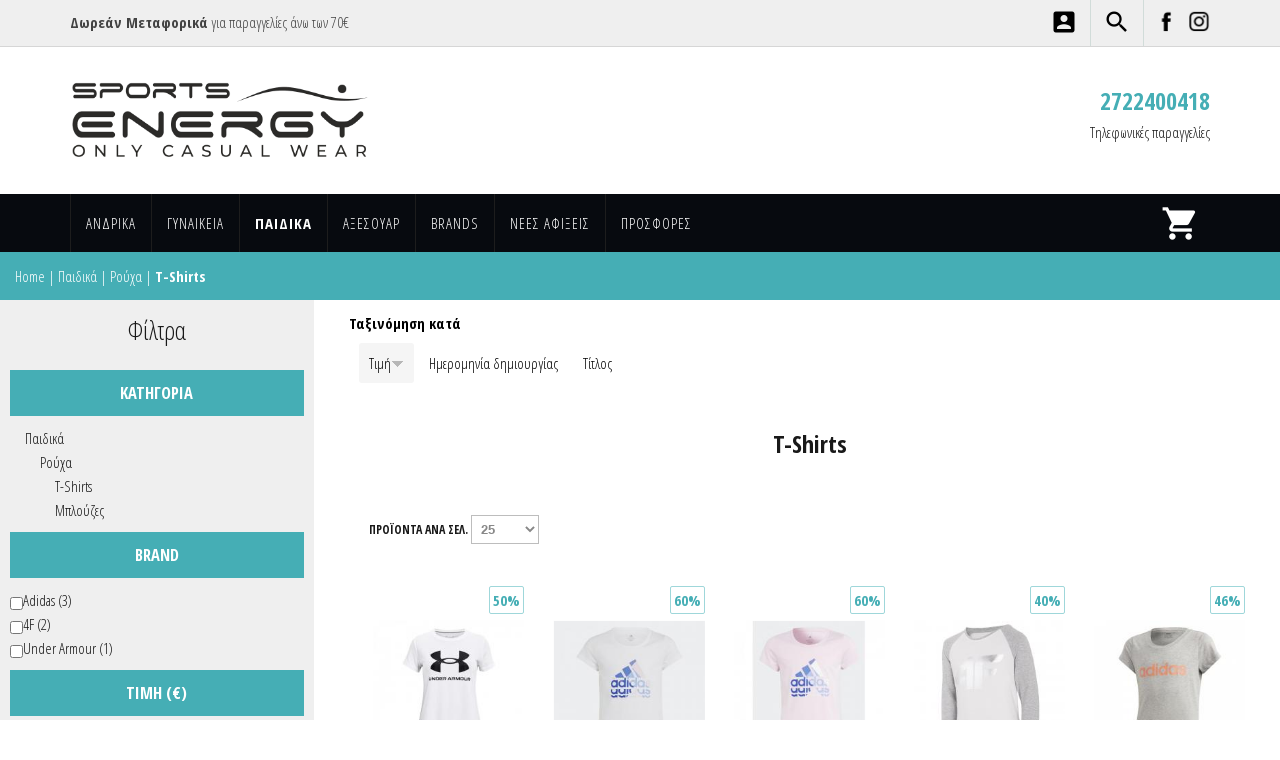

--- FILE ---
content_type: text/html; charset=utf-8
request_url: https://www.sportsenergy.gr/el/products/t-shirts-1
body_size: 16710
content:
<!DOCTYPE html PUBLIC "-//W3C//DTD XHTML+RDFa 1.0//EN"
  "http://www.w3.org/MarkUp/DTD/xhtml-rdfa-1.dtd">
<html xmlns="http://www.w3.org/1999/xhtml" xml:lang="el" version="XHTML+RDFa 1.0" dir="ltr"
  xmlns:content="http://purl.org/rss/1.0/modules/content/"
  xmlns:dc="http://purl.org/dc/terms/"
  xmlns:foaf="http://xmlns.com/foaf/0.1/"
  xmlns:rdfs="http://www.w3.org/2000/01/rdf-schema#"
  xmlns:sioc="http://rdfs.org/sioc/ns#"
  xmlns:sioct="http://rdfs.org/sioc/types#"
  xmlns:skos="http://www.w3.org/2004/02/skos/core#"
  xmlns:xsd="http://www.w3.org/2001/XMLSchema#">

<head profile="http://www.w3.org/1999/xhtml/vocab">
  <!--[if IE]><![endif]-->
<link rel="dns-prefetch" href="//fonts.gstatic.com" />
<link rel="preconnect" href="//fonts.gstatic.com" crossorigin="" />
<link rel="dns-prefetch" href="//fonts.googleapis.com" />
<link rel="preconnect" href="//fonts.googleapis.com" />
<link rel="dns-prefetch" href="//instagramstatic-a.akamaihd.net" />
<link rel="preconnect" href="//instagramstatic-a.akamaihd.net" />
<link rel="dns-prefetch" href="//maps.googleapis.com" />
<link rel="preconnect" href="//maps.googleapis.com" />
<link rel="dns-prefetch" href="//maxcdn.bootstrapcdn.com" />
<link rel="preconnect" href="//maxcdn.bootstrapcdn.com" />
<link rel="dns-prefetch" href="//code.jquery.com" />
<link rel="preconnect" href="//code.jquery.com" />
<meta http-equiv="Content-Type" content="text/html; charset=utf-8" />
<link rel="shortcut icon" href="https://www.sportsenergy.gr/sites/all/themes/rtheme/favicon.ico" type="image/vnd.microsoft.icon" />
<meta name="generator" content="Drupal 7 (https://www.drupal.org)" />
<link rel="canonical" href="https://www.sportsenergy.gr/el/products/t-shirts-1" />
<link rel="shortlink" href="https://www.sportsenergy.gr/el/taxonomy/term/275" />
<meta property="og:site_name" content="Sports Energy" />
<meta property="og:type" content="article" />
<meta property="og:url" content="https://www.sportsenergy.gr/el/products/t-shirts-1" />
<meta property="og:title" content="T-Shirts" />
<meta itemprop="name" content="T-Shirts" />
  <meta name="viewport" content="width=device-width, initial-scale=1.0" />
  <meta name="theme-color" content="#45aeb5">
  <link rel="icon" sizes="192x192" href="/sites/all/themes/rtheme/images/icon.png">
  <head itemscope itemtype="http://schema.org/WebSite">
  <link rel="canonical" href="https://www.sportsenergy.gr" itemprop="url">
  <title itemprop='name'>T-Shirts | Sports Energy</title>
  <link type="text/css" rel="stylesheet" href="/sites/default/files/advagg_css/css__UVSthAOrIzRVZ84CIbJ97eDZRpgaqdKdEDoZSJi4QxY__VgzGYxybJ1SQ2wGzCy5yH6LYF7eTHRKw9SHCCdaIAbA__cNShzKeyEGy8bLe8nfxSIG_3iZb7hFeqcoLYtnkKcfA.css" media="all" />
<link type="text/css" rel="stylesheet" href="https://fonts.googleapis.com/icon?family=Material+Icons" media="all" />
<link type="text/css" rel="stylesheet" href="https://maxcdn.bootstrapcdn.com/bootstrap/3.3.5/css/bootstrap.min.css" media="all" />
<link type="text/css" rel="stylesheet" href="https://fonts.googleapis.com/css?family=Roboto:100,300,400,400i,500,700,900&amp;amp;subset=greek" media="all" />
<link type="text/css" rel="stylesheet" href="https://fonts.googleapis.com/css?family=Open+Sans+Condensed:300,700&amp;amp;subset=greek" media="all" />
<link type="text/css" rel="stylesheet" href="/sites/default/files/advagg_css/css__PiakMXsjYWqCHlQ__iWOc1fCg-IgVwxk8LsUhOG7EDA__DEvQfccwp5SejNwaIhCOGSIw50-WmLVqaRe8ktng-kc__cNShzKeyEGy8bLe8nfxSIG_3iZb7hFeqcoLYtnkKcfA.css" media="all" />
  <script src="/sites/default/files/advagg_js/js__o_AOFa-EKxe749A5yKgo-SxKsiZfS5emP4-0Cm4IfLI__ygrCp5UrkXXyf4SrBqTh5Omy51jyc5dT9S26naLC1bg__cNShzKeyEGy8bLe8nfxSIG_3iZb7hFeqcoLYtnkKcfA.js"></script>
<script src="https://maxcdn.bootstrapcdn.com/bootstrap/3.3.5/js/bootstrap.min.js"></script>
<script src="/sites/default/files/advagg_js/js__JE524WTIbU8pMiqOf295IrNx3uXBmn4d9k8qRKwKlZc__P3iCifoOQpf_OXFEtYC-sdQ6Ju_Gh26Vd0wJXCF2WQk__cNShzKeyEGy8bLe8nfxSIG_3iZb7hFeqcoLYtnkKcfA.js"></script>
<script src="https://code.jquery.com/jquery-migrate-1.3.0.min.js"></script>
<script src="/sites/default/files/advagg_js/js__NLRTEmC_cGj8gFCZMEcvlqRYNQp--hwBEvMNt9V9qss__WVoNQqXSQV-O9uFSuc06XYePksR2DenV9KbLvaguCJk__cNShzKeyEGy8bLe8nfxSIG_3iZb7hFeqcoLYtnkKcfA.js"></script>
<script>
<!--//--><![CDATA[//><!--
jQuery.extend(Drupal.settings,{"basePath":"\/","pathPrefix":"el\/","setHasJsCookie":0,"ajaxPageState":{"theme":"rtheme","theme_token":"n5389zKkgzUna6LmPwtJTla6de2XkN8W81h1g9dDzS4","css":{"modules\/system\/system.base.css":1,"modules\/system\/system.menus.css":1,"modules\/system\/system.messages.css":1,"modules\/system\/system.theme.css":1,"misc\/ui\/jquery.ui.core.css":1,"misc\/ui\/jquery.ui.theme.css":1,"misc\/ui\/jquery.ui.slider.css":1,"sites\/all\/libraries\/owl-carousel\/owl.carousel.css":1,"sites\/all\/libraries\/owl-carousel\/owl.theme.css":1,"sites\/all\/libraries\/owl-carousel\/owl.transitions.css":1,"sites\/all\/modules\/simplenews\/simplenews.css":1,"modules\/comment\/comment.css":1,"sites\/all\/modules\/commerce_add_to_cart_confirmation\/css\/commerce_add_to_cart_confirmation.css":1,"modules\/field\/theme\/field.css":1,"sites\/all\/modules\/logintoboggan\/logintoboggan.css":1,"modules\/node\/node.css":1,"modules\/search\/search.css":1,"modules\/user\/user.css":1,"sites\/all\/modules\/views\/css\/views.css":1,"sites\/all\/modules\/colorbox\/styles\/default\/colorbox_style.css":1,"sites\/all\/modules\/ctools\/css\/ctools.css":1,"sites\/all\/modules\/panels\/css\/panels.css":1,"sites\/all\/modules\/facetapi\/facetapi.css":1,"sites\/all\/modules\/path_breadcrumbs\/css\/path_breadcrumbs.css":1,"sites\/all\/modules\/commerce\/modules\/price\/theme\/commerce_price.theme.css":1,"sites\/all\/modules\/addtoany\/addtoany.css":1,"https:\/\/fonts.googleapis.com\/icon?family=Material+Icons":1,"https:\/\/maxcdn.bootstrapcdn.com\/bootstrap\/3.3.5\/css\/bootstrap.min.css":1,"https:\/\/fonts.googleapis.com\/css?family=Roboto:100,300,400,400i,500,700,900\u0026amp;subset=greek":1,"https:\/\/fonts.googleapis.com\/css?family=Open+Sans+Condensed:300,700\u0026amp;subset=greek":1,"sites\/all\/themes\/rtheme\/css\/style.css":1,"sites\/all\/themes\/rtheme\/css\/print.css":1,"sites\/all\/themes\/rtheme\/css\/ie.css":1,"sites\/all\/themes\/rtheme\/css\/ie6.css":1},"js":{"sites\/all\/libraries\/owl-carousel\/owl.carousel.min.js":1,"sites\/all\/modules\/owlcarousel\/includes\/js\/owlcarousel.settings.js":1,"sites\/all\/themes\/rtheme\/js\/map.js":1,"https:\/\/maps.googleapis.com\/maps\/api\/js?key=AIzaSyA-t6JgCInrFarjk-P2T2SbxBKbUk0c7HY\u0026callback=initMap":1,"sites\/all\/modules\/jquery_update\/replace\/jquery\/1.12\/jquery.min.js":1,"misc\/jquery-extend-3.4.0.js":1,"misc\/jquery-html-prefilter-3.5.0-backport.js":1,"misc\/jquery.once.js":1,"misc\/drupal.js":1,"sites\/all\/modules\/jquery_update\/js\/jquery_browser.js":1,"sites\/all\/modules\/jquery_update\/replace\/ui\/ui\/minified\/jquery.ui.core.min.js":1,"sites\/all\/modules\/jquery_update\/replace\/ui\/ui\/minified\/jquery.ui.widget.min.js":1,"sites\/all\/modules\/jquery_update\/replace\/ui\/ui\/minified\/jquery.ui.mouse.min.js":1,"sites\/all\/modules\/jquery_update\/replace\/ui\/ui\/minified\/jquery.ui.slider.min.js":1,"misc\/form-single-submit.js":1,"sites\/all\/modules\/commerce_add_to_cart_confirmation\/js\/commerce_add_to_cart_confirmation.js":1,"sites\/all\/modules\/entityreference\/js\/entityreference.js":1,"public:\/\/languages\/el_wS8Rx4jR-ZA8IqRkIDP4qSb2FMtORFZLeDJ-AbFB0TE.js":1,"sites\/all\/libraries\/colorbox\/jquery.colorbox-min.js":1,"sites\/all\/modules\/colorbox\/js\/colorbox.js":1,"sites\/all\/modules\/colorbox\/styles\/default\/colorbox_style.js":1,"sites\/all\/modules\/better_exposed_filters\/better_exposed_filters.js":1,"sites\/all\/modules\/ctools\/js\/auto-submit.js":1,"sites\/all\/modules\/search_api_ranges\/jquery.numeric.js":1,"sites\/all\/modules\/search_api_ranges\/search_api_ranges.js":1,"sites\/all\/modules\/facetapi\/facetapi.js":1,"https:\/\/maxcdn.bootstrapcdn.com\/bootstrap\/3.3.5\/js\/bootstrap.min.js":1,"sites\/all\/themes\/rtheme\/js\/jquery.mobile.custom.min.js":1,"https:\/\/code.jquery.com\/jquery-migrate-1.3.0.min.js":1,"sites\/all\/themes\/rtheme\/js\/instafeed.js-master\/instafeed.min.js":1,"sites\/all\/themes\/rtheme\/js\/script.js":1,"sites\/all\/themes\/rtheme\/js\/jquery.parallax.js":1}},"colorbox":{"opacity":"0.85","current":"{current} of {total}","previous":"\u00ab Prev","next":"Next \u00bb","close":"Close","maxWidth":"98%","maxHeight":"98%","fixed":true,"mobiledetect":true,"mobiledevicewidth":"480px","file_public_path":"\/sites\/default\/files","specificPagesDefaultValue":"admin*\nimagebrowser*\nimg_assist*\nimce*\nnode\/add\/*\nnode\/*\/edit\nprint\/*\nprintpdf\/*\nsystem\/ajax\nsystem\/ajax\/*"},"better_exposed_filters":{"datepicker":false,"slider":false,"settings":[],"autosubmit":false,"views":{"product_displays_indexed":{"displays":{"page":{"filters":[]}}},"header_items":{"displays":{"block":{"filters":[]}}},"business_info":{"displays":{"block":{"filters":[]},"block_1":{"filters":[]}}},"featured":{"displays":{"block_5":{"filters":[]},"block_4":{"filters":[]},"block_1":{"filters":[]},"block_2":{"filters":[]},"block_3":{"filters":[]}}},"brands":{"displays":{"block":{"filters":[]},"block_1":{"filters":[]}}},"footer_badges":{"displays":{"block":{"filters":[]}}}}},"urlIsAjaxTrusted":{"\/el\/products\/275":true,"\/el\/products\/t-shirts-1":true,"\/el\/products\/t-shirts-1?destination=taxonomy\/term\/275":true},"owlcarousel":{"owl-carousel-block_516":{"settings":{"items":2,"itemsDesktop":["1199",2],"itemsDesktopSmall":["979",2],"itemsTablet":["768",1],"itemsTabletSmall":["0",0],"itemsMobile":["479",1],"singleItem":false,"itemsScaleUp":false,"slideSpeed":200,"paginationSpeed":800,"rewindSpeed":1000,"autoPlay":"5000","stopOnHover":false,"navigation":true,"navigationText":["prev","next"],"rewindNav":true,"scrollPerPage":false,"pagination":false,"paginationNumbers":false,"responsive":true,"responsiveRefreshRate":200,"baseClass":"owl-carousel","theme":"owl-theme","lazyLoad":false,"lazyFollow":true,"lazyEffect":"fadeIn","autoHeight":false,"jsonPath":false,"jsonSuccess":false,"dragBeforeAnimFinish":true,"mouseDrag":true,"touchDrag":true,"addClassActive":false,"transitionStyle":false},"views":{"ajax_pagination":0}},"owl-carousel-block14":{"settings":{"items":5,"itemsDesktop":["1199",4],"itemsDesktopSmall":["979",3],"itemsTablet":["768",2],"itemsTabletSmall":["0",0],"itemsMobile":["479",1],"singleItem":false,"itemsScaleUp":false,"slideSpeed":200,"paginationSpeed":800,"rewindSpeed":500,"autoPlay":"1000","stopOnHover":false,"navigation":true,"navigationText":["prev","next"],"rewindNav":true,"scrollPerPage":false,"pagination":false,"paginationNumbers":false,"responsive":true,"responsiveRefreshRate":200,"baseClass":"owl-carousel","theme":"owl-theme","lazyLoad":false,"lazyFollow":true,"lazyEffect":"fadeIn","autoHeight":false,"jsonPath":false,"jsonSuccess":false,"dragBeforeAnimFinish":true,"mouseDrag":true,"touchDrag":true,"addClassActive":false,"transitionStyle":false},"views":{"ajax_pagination":0}},"owl-carousel-block_116":{"settings":{"items":1,"itemsDesktop":["1199",1,"1199",1],"itemsDesktopSmall":["979",1,"979",1],"itemsTablet":["768",1,"768",1],"itemsTabletSmall":["0",0,"0",0],"itemsMobile":["479",1,"479",1],"singleItem":true,"itemsScaleUp":false,"slideSpeed":200,"paginationSpeed":800,"rewindSpeed":1000,"autoPlay":"5000","stopOnHover":true,"navigation":true,"navigationText":["prev","next","prev","next"],"rewindNav":true,"scrollPerPage":false,"pagination":false,"paginationNumbers":false,"responsive":true,"responsiveRefreshRate":200,"baseClass":"owl-carousel","theme":"owl-theme","lazyLoad":false,"lazyFollow":true,"lazyEffect":"fadeIn","autoHeight":true,"jsonPath":false,"jsonSuccess":false,"dragBeforeAnimFinish":true,"mouseDrag":true,"touchDrag":true,"addClassActive":false,"transitionStyle":false},"views":{"ajax_pagination":0}},"owl-carousel-block_216":{"settings":{"items":1,"itemsDesktop":["1199",1,"1199",1],"itemsDesktopSmall":["979",1,"979",1],"itemsTablet":["768",1,"768",1],"itemsTabletSmall":["0",0,"0",0],"itemsMobile":["479",1,"479",1],"singleItem":true,"itemsScaleUp":false,"slideSpeed":200,"paginationSpeed":800,"rewindSpeed":1000,"autoPlay":"5000","stopOnHover":true,"navigation":true,"navigationText":["prev","next","prev","next"],"rewindNav":true,"scrollPerPage":false,"pagination":false,"paginationNumbers":false,"responsive":true,"responsiveRefreshRate":200,"baseClass":"owl-carousel","theme":"owl-theme","lazyLoad":false,"lazyFollow":true,"lazyEffect":"fadeIn","autoHeight":true,"jsonPath":false,"jsonSuccess":false,"dragBeforeAnimFinish":true,"mouseDrag":true,"touchDrag":true,"addClassActive":false,"transitionStyle":false},"views":{"ajax_pagination":0}}},"facetapi":{"facets":[{"limit":"20","id":"facetapi-facet-search-apiproduct-display-block-field-category","searcher":"search_api@product_display","realmName":"block","facetName":"field_category","queryType":null,"widget":"facetapi_links","showMoreText":"Show more","showFewerText":"Show fewer"},{"limit":20,"id":"facetapi-facet-search-apiproduct-display-block-field-brand","searcher":"search_api@product_display","realmName":"block","facetName":"field_brand","queryType":null,"widget":"facetapi_checkbox_links","showMoreText":"Show more","showFewerText":"Show fewer","makeCheckboxes":1},{"id":"facetapi-facet-search-apiproduct-display-block-field-productfield-final-priceamount-decimal","searcher":"search_api@product_display","realmName":"block","facetName":"field_product:field_final_price:amount_decimal","queryType":null,"widget":"search_api_ranges_ui_slider","showMoreText":"Show more","showFewerText":"Show fewer"},{"limit":"20","id":"facetapi-facet-search-apiproduct-display-block-field-color","searcher":"search_api@product_display","realmName":"block","facetName":"field_color","queryType":null,"widget":"commerce_search_api_fancy","showMoreText":"Show more","showFewerText":"Show fewer"},{"limit":"20","id":"facetapi-facet-search-apiproduct-display-block-field-productfield-size","searcher":"search_api@product_display","realmName":"block","facetName":"field_product:field_size","queryType":null,"widget":"facetapi_checkbox_links","showMoreText":"Show more","showFewerText":"Show fewer","makeCheckboxes":1},{"id":"facetapi-facet-search-apiproduct-display-block-field-productfield-calculated-discount","searcher":"search_api@product_display","realmName":"block","facetName":"field_product:field_calculated_discount","queryType":null,"widget":"search_api_ranges_ui_slider","showMoreText":"Show more","showFewerText":"Show fewer"}]},"commerceAddToCartConfirmation":{"overlayClass":"commerce_add_to_cart_confirmation_overlay","overlayParentSelector":"body"}});
//--><!]]>
</script>

    <!-- Add the Tracking Script and Connect to your Account -->
    <script>
        (function(a,b,c,d,e,f,g){a['SkroutzAnalyticsObject']=e;a[e]= a[e] || function(){
        (a[e].q = a[e].q || []).push(arguments);};f=b.createElement(c);f.async=true;
        f.src=d;g=b.getElementsByTagName(c)[0];g.parentNode.insertBefore(f,g);
        })(window,document,'script','https://analytics.skroutz.gr/analytics.min.js','skroutz_analytics');

        skroutz_analytics('session', 'connect', 'SA-5509-1286');  // Connect your Account.
    </script>


</head>
<body class="html not-front not-logged-in no-sidebars page-taxonomy page-taxonomy-term page-taxonomy-term- page-taxonomy-term-275 i18n-el sidebar_1" >
  <div id="skip-link">
    <a href="#main-content" class="element-invisible element-focusable">Παράκαμψη προς το κυρίως περιεχόμενο</a>
  </div>
    <div class="myInfo"></div>
<div class="mask hideMe"></div>
<noscript>
	<div style="position: fixed; top: 0px; left: 0px; z-index: 3000; height: 100%; width: 100%; background-color: rgba(255,255,255,0.8)">
		<p style="position:absolute; top:50%; transform:translateY(-50%); text-align:center; width:100%; font-size:2em;">
			SportsEnergy.gr | Athletic Store - Casual Wear

			<br /><br /><br />
			JavaScript must be enabled in order for you to use this webpage. <br />
			However, it seems JavaScript is either disabled or not supported by your browser.
		</p>
	</div>
</noscript>

<div id="header" class="closed">
	<div id="header-top">
		<div class="container">
			<div class="col-md-6 no-padding">
				<div class="header-top-left">
					  <div class="region region-header-top-left">
    <div id="block-block-1" class="block block-block">

    
  <div class="content">
    <p><strong>Δωρεάν Μεταφορικά</strong> για παραγγελίες άνω των 70€</p>
  </div>
</div>
  </div>
				</div>
			</div>
			<div class="col-md-6 no-padding">
				<div class="header-top-right">
					  <div class="region region-header-top-right">
    <div id="block-views-header-items-block" class="block block-views">

    
  <div class="content">
    <div class="view view-header-items view-id-header_items view-display-id-block header-items view-dom-id-0ad77cf015c5a87ae9f0941717b09d09">
        
  
  
      <div class="view-content">
        <div class="views-row views-row-1 views-row-odd views-row-first views-row-last">
      
  <div class="views-field views-field-nothing">        <span class="field-content"><a href="https://www.sportsenergy.gr/el/products-search" title="Search" class="search"> </a></span>  </div>  </div>
    </div>
  
  
  
  
  
  
</div>  </div>
</div>
<div id="block-views-business-info-block" class="block block-views">

    
  <div class="content">
    <div class="view view-business-info view-id-business_info view-display-id-block social view-dom-id-3612fbd296769c6f75d674aa8a5a7b8d">
        
  
  
      <div class="view-content">
        <div class="views-row views-row-1 views-row-odd views-row-first">
      
  <div class="views-field views-field-field-images">        <div class="field-content"><a href="https://www.facebook.com/sportsenergy.gr/" title="Facebook" class="facebook" target="_blank"><img typeof="foaf:Image" src="https://www.sportsenergy.gr/sites/default/files/article/if_06-facebook_104498.png" width="48" height="48" alt="" /></a></div>  </div>  </div>
  <div class="views-row views-row-2 views-row-even views-row-last">
      
  <div class="views-field views-field-field-images">        <div class="field-content"><a href="https://www.instagram.com/sportsenergy.gr/" title="Instagram" class="instagram" target="_blank"><img typeof="foaf:Image" src="https://www.sportsenergy.gr/sites/default/files/article/if_38-instagram_1161953.png" width="48" height="48" alt="" /></a></div>  </div>  </div>
    </div>
  
  
  
  
  
  
</div>  </div>
</div>
  </div>
				</div>
				<div class="header-top-right-ua">
					  <div class="region region-header-top-right-ua">
    <div id="block-user-login" class="block block-user">

    <h2>Είσοδος</h2>
  
  <div class="content">
    <form action="/el/products/t-shirts-1?destination=taxonomy/term/275" method="post" id="user-login-form" accept-charset="UTF-8"><div><div class="form-item form-type-textfield form-item-name">
  <label for="edit-name">Username or e-mail <span class="form-required" title="Το πεδίο είναι απαραίτητο.">*</span></label>
 <input type="text" id="edit-name" name="name" value="" size="15" maxlength="60" class="form-text required" />
</div>
<div class="form-item form-type-password form-item-pass">
  <label for="edit-pass">Συνθηματικό <span class="form-required" title="Το πεδίο είναι απαραίτητο.">*</span></label>
 <input type="password" id="edit-pass" name="pass" size="15" maxlength="128" class="form-text required" />
</div>
<div class="item-list"><ul><li class="first"><a href="/el/user/register" title="Δημιουργήστε ένα νέο λογαριασμό χρήστη.">Δημιουργία νέου λογαριασμού</a></li>
<li class="last"><a href="/el/user/password" title="Ανάκτηση νέου συνθηματικού εισόδου μέσω e-mail.">Ανάκτηση νέου συνθηματικού εισόδου</a></li>
</ul></div><input type="hidden" name="form_build_id" value="form-lfVJDM5oMP5i8i0vUHQRwkAjDTq3YLFjGNDqrgM69Uw" />
<input type="hidden" name="form_id" value="user_login_block" />
<div class="form-actions form-wrapper" id="edit-actions"><input type="submit" id="edit-submit" name="op" value="Είσοδος" class="form-submit" /></div></div></form>  </div>
</div>
  </div>
				</div>
			</div>
		</div>
	</div>
	<div id="header-middle">
		<div class="container">

			<div class="col-md-6 no-padding">
				<div class="logo">
					<div class="logo-name">
												  <a href="/el" title="Αρχική" rel="home" id="logo">
							<img src="/sites/all/themes/rtheme/logo-Black-2.png" alt="Αρχική" />
						  </a>
						
											</div>
				</div>
			</div>
			<div class="col-md-6 no-padding">
				<div class="header-middle-right">
					  <div class="region region-header-middle-right">
    <div id="block-block-2" class="block block-block block-telephone">

    
  <div class="content">
    <div class="phone-no"><strong>2722400418</strong></div>
<p>Τηλεφωνικές παραγγελίες</p>
  </div>
</div>
  </div>
				</div>
			</div>
		</div>
	</div>
	<div id="header-bottom">
		<div class="container">
			<div class="col-sm-11 no-padding">
				<div class="header-bottom-left">
					<div class="main-menu">
						  <div class="region region-main-menu">
    <div id="block-menu-block-1" class="block block-menu-block">

    
  <div class="content">
    <div class="menu-block-wrapper menu-block-1 menu-name-main-menu parent-mlid-0 menu-level-1">
  <ul class="menu clearfix"><li class="first leaf menu-mlid-1108 menu-close hide-me"><span class="nolink" tabindex="0">Close Menu</span></li>
<li class="expanded menu-mlid-1080"><a href="/el/products/andrika" title="Ανδρικά">Ανδρικά</a><ul class="menu clearfix"><li class="first expanded menu-mlid-1082"><a href="/el/products/papoytsia" title="Παπούτσια">Παπούτσια</a><ul class="menu clearfix"><li class="first leaf menu-mlid-1294"><a href="/el/products/tennis" title="Τέννις">Τέννις</a></li>
<li class="leaf menu-mlid-1297"><a href="/el/products/stivos" title="Στίβος">Στίβος</a></li>
<li class="leaf menu-mlid-1295"><a href="/el/products/sandaliasagionares" title="Σανδάλια/Σαγιονάρες">Σανδάλια/Σαγιονάρες</a></li>
<li class="leaf menu-mlid-1287"><a href="/el/products/podosfairo" title="Ποδόσφαιρο">Ποδόσφαιρο</a></li>
<li class="leaf menu-mlid-1292"><a href="/el/products/indoor" title="Indoor">Indoor</a></li>
<li class="leaf menu-mlid-1293"><a href="/el/products/outdoor" title="Outdoor">Outdoor</a></li>
<li class="leaf menu-mlid-1298"><a href="/el/products/crossfit" title="Crossfit">Crossfit</a></li>
<li class="leaf menu-mlid-1575"><a href="/el/products/classic" title="Classic">Classic</a></li>
<li class="leaf menu-mlid-1290"><a href="/el/products/running-0" title="Running">Running</a></li>
<li class="leaf menu-mlid-1296"><a href="/el/products/skate" title="Skate">Skate</a></li>
<li class="leaf menu-mlid-1289"><a href="/el/products/moda" title="Μόδα">Μόδα</a></li>
<li class="leaf menu-mlid-1288"><a href="/el/products/mpasket" title="Μπάσκετ">Μπάσκετ</a></li>
<li class="leaf menu-mlid-1576"><a href="/el/products/work" title="Work">Work</a></li>
<li class="leaf menu-mlid-1291"><a href="/el/products/training" title="Training">Training</a></li>
<li class="last leaf menu-mlid-1392"><a href="/el/products/sneakers" title="Sneakers">Sneakers</a></li>
</ul></li>
<li class="expanded menu-mlid-1083"><a href="/el/products/royha" title="Ρούχα">Ρούχα</a><ul class="menu clearfix"><li class="first leaf menu-mlid-1314"><a href="/el/products/t-shirts" title="T-Shirts">T-Shirts</a></li>
<li class="leaf menu-mlid-2365"><a href="/el/products/mployzes" title="Μπλούζες">Μπλούζες</a></li>
<li class="leaf menu-mlid-1315"><a href="/el/products/top" title="Top">Top</a></li>
<li class="leaf menu-mlid-1313"><a href="/el/products/polo-shirts" title="Polo Shirts">Polo Shirts</a></li>
<li class="leaf menu-mlid-1299"><a href="/el/products/underwear" title="Underwear">Underwear</a></li>
<li class="leaf menu-mlid-1300"><a href="/el/products/amanika" title="Αμάνικα">Αμάνικα</a></li>
<li class="leaf menu-mlid-1304"><a href="/el/products/kapri" title="Κάπρι">Κάπρι</a></li>
<li class="leaf menu-mlid-1305"><a href="/el/products/kolan" title="Κολάν">Κολάν</a></li>
<li class="leaf menu-mlid-1303"><a href="/el/products/isothermika" title="Ισοθερμικά">Ισοθερμικά</a></li>
<li class="leaf menu-mlid-1302"><a href="/el/products/zaketes" title="Ζακέτες">Ζακέτες</a></li>
<li class="leaf menu-mlid-1301"><a href="/el/products/vermoydes" title="Βερμούδες">Βερμούδες</a></li>
<li class="leaf menu-mlid-1306"><a href="/el/products/magio" title="Μαγιό">Μαγιό</a></li>
<li class="leaf menu-mlid-1307"><a href="/el/products/mpoyfan" title="Μπουφάν">Μπουφάν</a></li>
<li class="leaf menu-mlid-1310"><a href="/el/products/sorts" title="Σόρτς">Σόρτς</a></li>
<li class="leaf menu-mlid-1309"><a href="/el/products/poykamisa" title="Πουκάμισα">Πουκάμισα</a></li>
<li class="leaf menu-mlid-1316"><a href="/el/products/plekti-mployza" title="Πλεκτή μπλούζα">Πλεκτή μπλούζα</a></li>
<li class="leaf menu-mlid-1308"><a href="/el/products/pantelonia" title="Παντελόνια">Παντελόνια</a></li>
<li class="leaf menu-mlid-1312"><a href="/el/products/foyter" title="Φούτερ">Φούτερ</a></li>
<li class="last leaf menu-mlid-1311"><a href="/el/products/formes" title="Φόρμες">Φόρμες</a></li>
</ul></li>
<li class="last leaf menu-mlid-1616 menu-views"><div class="view view-featured view-id-featured view-display-id-block_1 multiProductsPage menu-slider view-dom-id-b912a533446465a4cf5cd84ff7023152">
        
  
  
      <div class="view-content">
      <div class="owl-carousel-block_116"><div class="item-0 item-odd">  
  <div class="views-field views-field-field-images">        <div class="field-content"><img typeof="foaf:Image" src="https://www.sportsenergy.gr/sites/default/files/styles/small_product/public/product-displays/fbm012-036-01_pine_green_2_result.jpg?itok=MALxAqCP" width="220" height="220" alt="" /></div>  </div>  
  <div class="views-field views-field-title">        <span class="field-content"><a href="/el/product/funky-buddha-comfort-fit-mpoyfan-fbm012-036-01">Funky Buddha Comfort fit μπουφάν (FBM012-036-01)</a></span>  </div>  
  <div class="views-field views-field-commerce-price">        <div class="field-content"><table class="commerce-price-formatted-components">
<tbody>
 <tr class="component-type-base-price odd"><td class="component-title">Υποσύνολο</td><td class="component-total">119,95 €</td> </tr>
 <tr class="component-type-discount even"><td class="component-title">Έκπτωση</td><td class="component-total">-14,95 €</td> </tr>
 <tr class="component-type-commerce-price-formatted-amount odd"><td class="component-title">Price</td><td class="component-total">105,00 €</td> </tr>
</tbody>
</table>
</div>  </div>  
  <div class="views-field views-field-view-node">        <div class="field-content overlay"><a href="/el/product/funky-buddha-comfort-fit-mpoyfan-fbm012-036-01"> </a></div>  </div></div><div class="item-1 item-even">  
  <div class="views-field views-field-field-images">        <div class="field-content"><img typeof="foaf:Image" src="https://www.sportsenergy.gr/sites/default/files/styles/small_product/public/product-displays/fbm012-003-05_navy_1_result.jpg?itok=gEWg_vEM" width="220" height="220" alt="" /></div>  </div>  
  <div class="views-field views-field-title">        <span class="field-content"><a href="/el/product/funky-buddha-andriko-kotle-poykamiso-fbm012-003-05">Funky Buddha Ανδρικό κοτλέ πουκάμισο (FBM012-003-05)</a></span>  </div>  
  <div class="views-field views-field-commerce-price">        <div class="field-content"><table class="commerce-price-formatted-components">
<tbody>
 <tr class="component-type-base-price odd"><td class="component-title">Υποσύνολο</td><td class="component-total">49,95 €</td> </tr>
 <tr class="component-type-discount even"><td class="component-title">Έκπτωση</td><td class="component-total">-10,05 €</td> </tr>
 <tr class="component-type-commerce-price-formatted-amount odd"><td class="component-title">Price</td><td class="component-total">39,90 €</td> </tr>
</tbody>
</table>
</div>  </div>  
  <div class="views-field views-field-view-node">        <div class="field-content overlay"><a href="/el/product/funky-buddha-andriko-kotle-poykamiso-fbm012-003-05"> </a></div>  </div></div><div class="item-2 item-odd">  
  <div class="views-field views-field-field-images">        <div class="field-content"><img typeof="foaf:Image" src="https://www.sportsenergy.gr/sites/default/files/styles/small_product/public/product-displays/66-005.054.n0090-2-1200x1600_result.jpg?itok=CsAuRZRq" width="220" height="220" alt="" /></div>  </div>  
  <div class="views-field views-field-title">        <span class="field-content"><a href="/el/product/staff-gallery-antianemiko-66-005054n0090">Staff Gallery Αντιανεμικό (66-005.054.Ν0090)</a></span>  </div>  
  <div class="views-field views-field-commerce-price">        <div class="field-content"><table class="commerce-price-formatted-components">
<tbody>
 <tr class="component-type-base-price odd"><td class="component-title">Υποσύνολο</td><td class="component-total">129,95 €</td> </tr>
 <tr class="component-type-discount even"><td class="component-title">Έκπτωση</td><td class="component-total">-14,95 €</td> </tr>
 <tr class="component-type-commerce-price-formatted-amount odd"><td class="component-title">Price</td><td class="component-total">115,00 €</td> </tr>
</tbody>
</table>
</div>  </div>  
  <div class="views-field views-field-view-node">        <div class="field-content overlay"><a href="/el/product/staff-gallery-antianemiko-66-005054n0090"> </a></div>  </div></div><div class="item-3 item-even">  
  <div class="views-field views-field-field-images">        <div class="field-content"><img typeof="foaf:Image" src="https://www.sportsenergy.gr/sites/default/files/styles/small_product/public/product-displays/fbm012-036-09_navy_2_result.jpg?itok=XyaQpKt4" width="220" height="220" alt="" /></div>  </div>  
  <div class="views-field views-field-title">        <span class="field-content"><a href="/el/product/funky-buddha-plekti-mployza-fbm012-036-09">Funky Buddha πλεκτή μπλούζα (FBM012-036-09)</a></span>  </div>  
  <div class="views-field views-field-commerce-price">        <div class="field-content"><table class="commerce-price-formatted-components">
<tbody>
 <tr class="component-type-base-price odd"><td class="component-title">Υποσύνολο</td><td class="component-total">49,95 €</td> </tr>
 <tr class="component-type-discount even"><td class="component-title">Έκπτωση</td><td class="component-total">-10,05 €</td> </tr>
 <tr class="component-type-commerce-price-formatted-amount odd"><td class="component-title">Price</td><td class="component-total">39,90 €</td> </tr>
</tbody>
</table>
</div>  </div>  
  <div class="views-field views-field-view-node">        <div class="field-content overlay"><a href="/el/product/funky-buddha-plekti-mployza-fbm012-036-09"> </a></div>  </div></div><div class="item-4 item-odd">  
  <div class="views-field views-field-field-images">        <div class="field-content"><img typeof="foaf:Image" src="https://www.sportsenergy.gr/sites/default/files/styles/small_product/public/product-displays/fbm012-056-05_mustard_2_result.jpg?itok=mqtBueud" width="220" height="220" alt="" /></div>  </div>  
  <div class="views-field views-field-title">        <span class="field-content"><a href="/el/product/funky-buddha-kotle-poykamiso-fbm012-056-05">Funky Buddha κοτλέ πουκάμισο (FBM012-056-05)</a></span>  </div>  
  <div class="views-field views-field-commerce-price">        <div class="field-content"><table class="commerce-price-formatted-components">
<tbody>
 <tr class="component-type-base-price odd"><td class="component-title">Υποσύνολο</td><td class="component-total">59,95 €</td> </tr>
 <tr class="component-type-discount even"><td class="component-title">Έκπτωση</td><td class="component-total">-10,05 €</td> </tr>
 <tr class="component-type-commerce-price-formatted-amount odd"><td class="component-title">Price</td><td class="component-total">49,90 €</td> </tr>
</tbody>
</table>
</div>  </div>  
  <div class="views-field views-field-view-node">        <div class="field-content overlay"><a href="/el/product/funky-buddha-kotle-poykamiso-fbm012-056-05"> </a></div>  </div></div><div class="item-5 item-even">  
  <div class="views-field views-field-field-images">        <div class="field-content"><img typeof="foaf:Image" src="https://www.sportsenergy.gr/sites/default/files/styles/small_product/public/product-displays/fbm012-001-02_espresso_2_result.jpg?itok=9RPRiMzw" width="220" height="220" alt="" /></div>  </div>  
  <div class="views-field views-field-title">        <span class="field-content"><a href="/el/product/funky-buddha-chino-panteloni-fbm012-001-02-0">Funky Buddha chino παντελόνι (FBM012-001-02)</a></span>  </div>  
  <div class="views-field views-field-commerce-price">        <div class="field-content"><table class="commerce-price-formatted-components">
<tbody>
 <tr class="component-type-base-price odd"><td class="component-title">Υποσύνολο</td><td class="component-total">49,95 €</td> </tr>
 <tr class="component-type-discount even"><td class="component-title">Έκπτωση</td><td class="component-total">-10,05 €</td> </tr>
 <tr class="component-type-commerce-price-formatted-amount odd"><td class="component-title">Price</td><td class="component-total">39,90 €</td> </tr>
</tbody>
</table>
</div>  </div>  
  <div class="views-field views-field-view-node">        <div class="field-content overlay"><a href="/el/product/funky-buddha-chino-panteloni-fbm012-001-02-0"> </a></div>  </div></div><div class="item-6 item-odd">  
  <div class="views-field views-field-field-images">        <div class="field-content"><img typeof="foaf:Image" src="https://www.sportsenergy.gr/sites/default/files/styles/small_product/public/product-displays/da8758_04_standard_2048x2048.jpg?itok=gMslUqMH" width="220" height="220" alt="" /></div>  </div>  
  <div class="views-field views-field-title">        <span class="field-content"><a href="/el/product/adidas-spezial-glenbuck-spzl-da8758">Adidas Spezial Glenbuck SPZL (DA8758)</a></span>  </div>  
  <div class="views-field views-field-commerce-price">        <div class="field-content"><table class="commerce-price-formatted-components">
<tbody>
 <tr class="component-type-base-price odd"><td class="component-title">Υποσύνολο</td><td class="component-total">129,95 €</td> </tr>
 <tr class="component-type-discount even"><td class="component-title">Έκπτωση</td><td class="component-total">-74,95 €</td> </tr>
 <tr class="component-type-commerce-price-formatted-amount odd"><td class="component-title">Price</td><td class="component-total">55,00 €</td> </tr>
</tbody>
</table>
</div>  </div>  
  <div class="views-field views-field-view-node">        <div class="field-content overlay"><a href="/el/product/adidas-spezial-glenbuck-spzl-da8758"> </a></div>  </div></div></div>    </div>
  
  
  
  
  
  
</div></li>
</ul></li>
<li class="expanded menu-mlid-1084"><a href="/el/products/gynaikeia" title="Γυναικεία">Γυναικεία</a><ul class="menu clearfix"><li class="first expanded menu-mlid-1086"><a href="/el/products/papoytsia-0" title="Παπούτσια">Παπούτσια</a><ul class="menu clearfix"><li class="first leaf menu-mlid-1393"><a href="/el/products/sneakers-0" title="Sneakers">Sneakers</a></li>
<li class="leaf menu-mlid-1324"><a href="/el/products/training-0" title="Training">Training</a></li>
<li class="leaf menu-mlid-1323"><a href="/el/products/running-1" title="Running">Running</a></li>
<li class="leaf menu-mlid-1322"><a href="/el/products/outdoor-0" title="Outdoor">Outdoor</a></li>
<li class="leaf menu-mlid-1578"><a href="/el/products/work-0" title="Work">Work</a></li>
<li class="leaf menu-mlid-1318"><a href="/el/products/modas" title="Μόδας">Μόδας</a></li>
<li class="leaf menu-mlid-1325"><a href="/el/products/stivos-0" title="Στίβος">Στίβος</a></li>
<li class="leaf menu-mlid-1320"><a href="/el/products/tennis-0" title="Τέννις">Τέννις</a></li>
<li class="leaf menu-mlid-1319"><a href="/el/products/sandaliasagionares-0" title="Σανδάλια/Σαγιονάρες">Σανδάλια/Σαγιονάρες</a></li>
<li class="leaf menu-mlid-1317"><a href="/el/products/mpasket-0" title="Μπάσκετ">Μπάσκετ</a></li>
<li class="leaf menu-mlid-1321"><a href="/el/products/indoor-0" title="Indoor">Indoor</a></li>
<li class="leaf menu-mlid-1326"><a href="/el/products/crossfit-0" title="Crossfit">Crossfit</a></li>
<li class="last leaf menu-mlid-1577"><a href="/el/products/classic-0" title="Classic">Classic</a></li>
</ul></li>
<li class="expanded menu-mlid-1087"><a href="/el/products/royha-0" title="Ρούχα">Ρούχα</a><ul class="menu clearfix"><li class="first leaf menu-mlid-2366"><a href="/el/products/mployzes-0" title="Μπλούζες">Μπλούζες</a></li>
<li class="leaf menu-mlid-1338"><a href="/el/products/foyter-0" title="Φούτερ">Φούτερ</a></li>
<li class="leaf menu-mlid-1340"><a href="/el/products/foystes" title="Φούστες">Φούστες</a></li>
<li class="leaf menu-mlid-1334"><a href="/el/products/mpoystakia" title="Μπουστάκια">Μπουστάκια</a></li>
<li class="leaf menu-mlid-1333"><a href="/el/products/mpoyfan-0" title="Μπουφάν">Μπουφάν</a></li>
<li class="leaf menu-mlid-1335"><a href="/el/products/magio-0" title="Μαγιό">Μαγιό</a></li>
<li class="leaf menu-mlid-1332"><a href="/el/products/kolan-0" title="Κολάν">Κολάν</a></li>
<li class="leaf menu-mlid-1328"><a href="/el/products/isothermika-0" title="Ισοθερμικά">Ισοθερμικά</a></li>
<li class="leaf menu-mlid-1331"><a href="/el/products/kapri-0" title="Κάπρι">Κάπρι</a></li>
<li class="leaf menu-mlid-1336"><a href="/el/products/pantelonia-0" title="Παντελόνια">Παντελόνια</a></li>
<li class="leaf menu-mlid-1346"><a href="/el/products/plekti-mployza-0" title="Πλεκτή μπλούζα">Πλεκτή μπλούζα</a></li>
<li class="leaf menu-mlid-3298"><a href="/el/products/underwear-0" title="Underwear">Underwear</a></li>
<li class="leaf menu-mlid-1339"><a href="/el/products/formes-0" title="Φόρμες">Φόρμες</a></li>
<li class="leaf menu-mlid-1342"><a href="/el/products/formes-olosomes" title="Φόρμες ολόσωμες">Φόρμες ολόσωμες</a></li>
<li class="leaf menu-mlid-1341"><a href="/el/products/foremata" title="Φορέματα">Φορέματα</a></li>
<li class="leaf menu-mlid-1337"><a href="/el/products/sorts-0" title="Σόρτς">Σόρτς</a></li>
<li class="leaf menu-mlid-1345"><a href="/el/products/poykamisa-0" title="Πουκάμισα">Πουκάμισα</a></li>
<li class="leaf menu-mlid-1330"><a href="/el/products/zaketes-0" title="Ζακέτες">Ζακέτες</a></li>
<li class="leaf menu-mlid-1329"><a href="/el/products/vermoydes-0" title="Βερμούδες">Βερμούδες</a></li>
<li class="leaf menu-mlid-1344"><a href="/el/products/top-0" title="Top">Top</a></li>
<li class="leaf menu-mlid-1343"><a href="/el/products/t-shirts-0" title="T-Shirts">T-Shirts</a></li>
<li class="last leaf menu-mlid-1327"><a href="/el/products/amanika-0" title="Αμάνικα">Αμάνικα</a></li>
</ul></li>
<li class="last leaf menu-mlid-1617 menu-views"><div class="view view-featured view-id-featured view-display-id-block_2 multiProductsPage menu-slider view-dom-id-47a3749fcc803844a60dc3850bd5f1f9">
        
  
  
      <div class="view-content">
      <div class="owl-carousel-block_216"><div class="item-0 item-odd">  
  <div class="views-field views-field-field-images">        <div class="field-content"><img typeof="foaf:Image" src="https://www.sportsenergy.gr/sites/default/files/styles/small_product/public/product-displays/fbl012-103-09_rustic_caramel_2_result.jpg?itok=BWEg5j9I" width="220" height="220" alt="" /></div>  </div>  
  <div class="views-field views-field-title">        <span class="field-content"><a href="/el/product/funky-buddha-plekti-zaketa-me-koympia-fbl012-103-09">Funky Buddha πλεκτή ζακέτα με κουμπιά (FBL012-103-09)</a></span>  </div>  
  <div class="views-field views-field-commerce-price">        <div class="field-content"><table class="commerce-price-formatted-components">
<tbody>
 <tr class="component-type-base-price odd"><td class="component-title">Υποσύνολο</td><td class="component-total">35,95 €</td> </tr>
 <tr class="component-type-discount even"><td class="component-title">Έκπτωση</td><td class="component-total">-6,05 €</td> </tr>
 <tr class="component-type-commerce-price-formatted-amount odd"><td class="component-title">Price</td><td class="component-total">29,90 €</td> </tr>
</tbody>
</table>
</div>  </div>  
  <div class="views-field views-field-view-node">        <div class="field-content overlay"><a href="/el/product/funky-buddha-plekti-zaketa-me-koympia-fbl012-103-09"> </a></div>  </div></div><div class="item-1 item-even">  
  <div class="views-field views-field-field-images">        <div class="field-content"><img typeof="foaf:Image" src="https://www.sportsenergy.gr/sites/default/files/styles/small_product/public/product-displays/fbl012-101-01_forest_green_2_result.jpg?itok=qrOG7urE" width="220" height="220" alt="" /></div>  </div>  
  <div class="views-field views-field-title">        <span class="field-content"><a href="/el/product/funky-buddha-puffer-mpoyfan-fbl012-101-01">Funky Buddha puffer μπουφάν (FBL012-101-01)</a></span>  </div>  
  <div class="views-field views-field-commerce-price">        <div class="field-content"><table class="commerce-price-formatted-components">
<tbody>
 <tr class="component-type-base-price odd"><td class="component-title">Υποσύνολο</td><td class="component-total">119,95 €</td> </tr>
 <tr class="component-type-discount even"><td class="component-title">Έκπτωση</td><td class="component-total">-14,95 €</td> </tr>
 <tr class="component-type-commerce-price-formatted-amount odd"><td class="component-title">Price</td><td class="component-total">105,00 €</td> </tr>
</tbody>
</table>
</div>  </div>  
  <div class="views-field views-field-view-node">        <div class="field-content overlay"><a href="/el/product/funky-buddha-puffer-mpoyfan-fbl012-101-01"> </a></div>  </div></div><div class="item-2 item-odd">  
  <div class="views-field views-field-field-images">        <div class="field-content"><img typeof="foaf:Image" src="https://www.sportsenergy.gr/sites/default/files/styles/small_product/public/product-displays/fbl012-118-01_multi_4_result.jpg?itok=DSkmtrGe" width="220" height="220" alt="" /></div>  </div>  
  <div class="views-field views-field-title">        <span class="field-content"><a href="/el/product/funky-buddha-gynaikeio-karo-palto-fbl012-118-01">Funky Buddha Γυναικείο καρό παλτό (FBL012-118-01)</a></span>  </div>  
  <div class="views-field views-field-commerce-price">        <div class="field-content"><table class="commerce-price-formatted-components">
<tbody>
 <tr class="component-type-base-price odd"><td class="component-title">Υποσύνολο</td><td class="component-total">119,95 €</td> </tr>
 <tr class="component-type-discount even"><td class="component-title">Έκπτωση</td><td class="component-total">-14,95 €</td> </tr>
 <tr class="component-type-commerce-price-formatted-amount odd"><td class="component-title">Price</td><td class="component-total">105,00 €</td> </tr>
</tbody>
</table>
</div>  </div>  
  <div class="views-field views-field-view-node">        <div class="field-content overlay"><a href="/el/product/funky-buddha-gynaikeio-karo-palto-fbl012-118-01"> </a></div>  </div></div><div class="item-3 item-even">  
  <div class="views-field views-field-field-images">        <div class="field-content"><img typeof="foaf:Image" src="https://www.sportsenergy.gr/sites/default/files/styles/small_product/public/product-displays/fbl012-124-02_black_2_result.jpg?itok=RFxvKysE" width="220" height="220" alt="" /></div>  </div>  
  <div class="views-field views-field-title">        <span class="field-content"><a href="/el/product/funky-buddha-rige-panteloni-fbl012-124-02">Funky Buddha ριγε παντελόνι (FBL012-124-02)</a></span>  </div>  
  <div class="views-field views-field-commerce-price">        <div class="field-content"><table class="commerce-price-formatted-components">
<tbody>
 <tr class="component-type-base-price odd"><td class="component-title">Υποσύνολο</td><td class="component-total">59,95 €</td> </tr>
 <tr class="component-type-discount even"><td class="component-title">Έκπτωση</td><td class="component-total">-10,05 €</td> </tr>
 <tr class="component-type-commerce-price-formatted-amount odd"><td class="component-title">Price</td><td class="component-total">49,90 €</td> </tr>
</tbody>
</table>
</div>  </div>  
  <div class="views-field views-field-view-node">        <div class="field-content overlay"><a href="/el/product/funky-buddha-rige-panteloni-fbl012-124-02"> </a></div>  </div></div><div class="item-4 item-odd">  
  <div class="views-field views-field-field-images">        <div class="field-content"><img typeof="foaf:Image" src="https://www.sportsenergy.gr/sites/default/files/styles/small_product/public/product-displays/fbl012-128-02_black_2_result.jpg?itok=OZPW1Tz5" width="220" height="220" alt="" /></div>  </div>  
  <div class="views-field views-field-title">        <span class="field-content"><a href="/el/product/funky-buddha-skinny-panteloni-pu-fbl012-128-02">Funky Buddha skinny παντελόνι (PU) (FBL012-128-02)</a></span>  </div>  
  <div class="views-field views-field-commerce-price">        <div class="field-content"><table class="commerce-price-formatted-components">
<tbody>
 <tr class="component-type-base-price odd"><td class="component-title">Υποσύνολο</td><td class="component-total">69,95 €</td> </tr>
 <tr class="component-type-discount even"><td class="component-title">Έκπτωση</td><td class="component-total">-10,05 €</td> </tr>
 <tr class="component-type-commerce-price-formatted-amount odd"><td class="component-title">Price</td><td class="component-total">59,90 €</td> </tr>
</tbody>
</table>
</div>  </div>  
  <div class="views-field views-field-view-node">        <div class="field-content overlay"><a href="/el/product/funky-buddha-skinny-panteloni-pu-fbl012-128-02"> </a></div>  </div></div><div class="item-5 item-even">  
  <div class="views-field views-field-field-images">        <div class="field-content"><img typeof="foaf:Image" src="https://www.sportsenergy.gr/sites/default/files/styles/small_product/public/product-displays/65-102.054.n9981-1200x1600_result.jpg?itok=AXsYKEd-" width="220" height="220" alt="" /></div>  </div>  
  <div class="views-field views-field-title">        <span class="field-content"><a href="/el/product/staff-gallery-puffer-amaniko-65-102054n9981">Staff Gallery Puffer Αμάνικο (65-102.054.Ν9981)</a></span>  </div>  
  <div class="views-field views-field-commerce-price">        <div class="field-content"><table class="commerce-price-formatted-components">
<tbody>
 <tr class="component-type-base-price odd"><td class="component-title">Υποσύνολο</td><td class="component-total">89,95 €</td> </tr>
 <tr class="component-type-discount even"><td class="component-title">Έκπτωση</td><td class="component-total">-10,05 €</td> </tr>
 <tr class="component-type-commerce-price-formatted-amount odd"><td class="component-title">Price</td><td class="component-total">79,90 €</td> </tr>
</tbody>
</table>
</div>  </div>  
  <div class="views-field views-field-view-node">        <div class="field-content overlay"><a href="/el/product/staff-gallery-puffer-amaniko-65-102054n9981"> </a></div>  </div></div><div class="item-6 item-odd">  
  <div class="views-field views-field-field-images">        <div class="field-content"><img typeof="foaf:Image" src="https://www.sportsenergy.gr/sites/default/files/styles/small_product/public/product-displays/65-002.054.n0090-2-1200x1600_result.jpg?itok=ENIcHfJv" width="220" height="220" alt="" /></div>  </div>  
  <div class="views-field views-field-title">        <span class="field-content"><a href="/el/product/staff-gallery-konto-mpoyfan-65-002054n0090">Staff Gallery Κοντό Μπουφάν (65-002.054.Ν0090)</a></span>  </div>  
  <div class="views-field views-field-commerce-price">        <div class="field-content"><table class="commerce-price-formatted-components">
<tbody>
 <tr class="component-type-base-price odd"><td class="component-title">Υποσύνολο</td><td class="component-total">129,95 €</td> </tr>
 <tr class="component-type-discount even"><td class="component-title">Έκπτωση</td><td class="component-total">-14,95 €</td> </tr>
 <tr class="component-type-commerce-price-formatted-amount odd"><td class="component-title">Price</td><td class="component-total">115,00 €</td> </tr>
</tbody>
</table>
</div>  </div>  
  <div class="views-field views-field-view-node">        <div class="field-content overlay"><a href="/el/product/staff-gallery-konto-mpoyfan-65-002054n0090"> </a></div>  </div></div><div class="item-7 item-even">  
  <div class="views-field views-field-field-images">        <div class="field-content"><img typeof="foaf:Image" src="https://www.sportsenergy.gr/sites/default/files/styles/small_product/public/product-displays/fbl012-105-05_white_2_result.jpg?itok=c2UQELF5" width="220" height="220" alt="" /></div>  </div>  
  <div class="views-field views-field-title">        <span class="field-content"><a href="/el/product/funky-buddha-gynaikeio-poykamiso-fbl012-105-05-0">Funky Buddha Γυναικείο πουκάμισο (FBL012-105-05)</a></span>  </div>  
  <div class="views-field views-field-commerce-price">        <div class="field-content"><table class="commerce-price-formatted-components">
<tbody>
 <tr class="component-type-base-price odd"><td class="component-title">Υποσύνολο</td><td class="component-total">39,95 €</td> </tr>
 <tr class="component-type-discount even"><td class="component-title">Έκπτωση</td><td class="component-total">-7,95 €</td> </tr>
 <tr class="component-type-commerce-price-formatted-amount odd"><td class="component-title">Price</td><td class="component-total">32,00 €</td> </tr>
</tbody>
</table>
</div>  </div>  
  <div class="views-field views-field-view-node">        <div class="field-content overlay"><a href="/el/product/funky-buddha-gynaikeio-poykamiso-fbl012-105-05-0"> </a></div>  </div></div></div>    </div>
  
  
  
  
  
  
</div></li>
</ul></li>
<li class="expanded active-trail menu-mlid-1088"><a href="/el/products/paidika" title="Παιδικά" class="active-trail">Παιδικά</a><ul class="menu clearfix"><li class="first expanded menu-mlid-1090"><a href="/el/products/papoytsia-1" title="Παπούτσια">Παπούτσια</a><ul class="menu clearfix"><li class="first leaf menu-mlid-1353"><a href="/el/products/indoor-1" title="Indoor">Indoor</a></li>
<li class="leaf menu-mlid-1579"><a href="/el/products/classic-1" title="Classic">Classic</a></li>
<li class="leaf menu-mlid-1354"><a href="/el/products/outdoor-1" title="Outdoor">Outdoor</a></li>
<li class="leaf menu-mlid-1356"><a href="/el/products/skate-0" title="Skate">Skate</a></li>
<li class="leaf menu-mlid-1347"><a href="/el/products/modas-0" title="Μόδας">Μόδας</a></li>
<li class="leaf menu-mlid-1348"><a href="/el/products/mpasket-1" title="Μπάσκετ">Μπάσκετ</a></li>
<li class="leaf menu-mlid-1357"><a href="/el/products/training-1" title="Training">Training</a></li>
<li class="leaf menu-mlid-1580"><a href="/el/products/sneakers-1" title="Sneakers">Sneakers</a></li>
<li class="leaf menu-mlid-1355"><a href="/el/products/running-2" title="Running">Running</a></li>
<li class="leaf menu-mlid-1351"><a href="/el/products/pantoflakia" title="Παντοφλάκια">Παντοφλάκια</a></li>
<li class="leaf menu-mlid-1349"><a href="/el/products/podosfairo-0" title="Ποδόσφαιρο">Ποδόσφαιρο</a></li>
<li class="leaf menu-mlid-1352"><a href="/el/products/tennis-1" title="Τέννις">Τέννις</a></li>
<li class="leaf menu-mlid-1358"><a href="/el/products/stivos-1" title="Στίβος">Στίβος</a></li>
<li class="last leaf menu-mlid-1350"><a href="/el/products/sandaliasagionares-1" title="Σανδάλια/Σαγιονάρες">Σανδάλια/Σαγιονάρες</a></li>
</ul></li>
<li class="expanded active-trail menu-mlid-1091"><a href="/el/products/royha-1" title="Ρούχα" class="active-trail">Ρούχα</a><ul class="menu clearfix"><li class="first leaf menu-mlid-2367"><a href="/el/products/mployzes-1" title="Μπλούζες">Μπλούζες</a></li>
<li class="leaf menu-mlid-1372"><a href="/el/products/formes-1" title="Φόρμες">Φόρμες</a></li>
<li class="leaf menu-mlid-1371"><a href="/el/products/foystes-0" title="Φούστες">Φούστες</a></li>
<li class="leaf menu-mlid-1373"><a href="/el/products/foremata-0" title="Φορέματα">Φορέματα</a></li>
<li class="leaf menu-mlid-1369"><a href="/el/products/sorts-1" title="Σόρτς">Σόρτς</a></li>
<li class="leaf menu-mlid-1370"><a href="/el/products/set" title="Σέτ">Σέτ</a></li>
<li class="leaf menu-mlid-1374"><a href="/el/products/foyter-1" title="Φούτερ">Φούτερ</a></li>
<li class="leaf menu-mlid-1368"><a href="/el/products/pantelonia-1" title="Παντελόνια">Παντελόνια</a></li>
<li class="leaf menu-mlid-1365"><a href="/el/products/mpoyfan-1" title="Μπουφάν">Μπουφάν</a></li>
<li class="leaf menu-mlid-1376"><a href="/el/products/top-1" title="Top">Top</a></li>
<li class="leaf menu-mlid-1359"><a href="/el/products/amanika-1" title="Αμάνικα">Αμάνικα</a></li>
<li class="leaf active-trail active menu-mlid-1375"><a href="/el/products/t-shirts-1" title="T-Shirts" class="active-trail active">T-Shirts</a></li>
<li class="leaf menu-mlid-3299"><a href="/el/products/underwear-1" title="Underwear">Underwear</a></li>
<li class="leaf menu-mlid-1360"><a href="/el/products/vermoydes-1" title="Βερμούδες">Βερμούδες</a></li>
<li class="leaf menu-mlid-1361"><a href="/el/products/zaketes-1" title="Ζακέτες">Ζακέτες</a></li>
<li class="leaf menu-mlid-1366"><a href="/el/products/magio-1" title="Μαγιό">Μαγιό</a></li>
<li class="leaf menu-mlid-1367"><a href="/el/products/mpoystakia-0" title="Μπουστάκια">Μπουστάκια</a></li>
<li class="leaf menu-mlid-1364"><a href="/el/products/kolan-1" title="Κολάν">Κολάν</a></li>
<li class="leaf menu-mlid-1363"><a href="/el/products/kapri-1" title="Κάπρι">Κάπρι</a></li>
<li class="last leaf menu-mlid-1362"><a href="/el/products/isothermika-1" title="Ισοθερμικά">Ισοθερμικά</a></li>
</ul></li>
<li class="last leaf menu-mlid-1618 menu-views"><div class="view view-featured view-id-featured view-display-id-block_3 multiProductsPage menu-slider view-dom-id-dd60c2b186c566272146be290257d39d">
        
  
  
  
  
  
  
  
  
</div></li>
</ul></li>
<li class="expanded menu-mlid-1377 simple-list"><a href="/el/products/axesoyar-2" title="Αξεσουάρ">Αξεσουάρ</a><ul class="menu clearfix"><li class="first leaf menu-mlid-1385"><a href="/el/products/hardware-accessories" title="Hardware Accessories">Hardware Accessories</a></li>
<li class="leaf menu-mlid-1386"><a href="/el/products/protection-gear" title="Protection gear">Protection gear</a></li>
<li class="leaf menu-mlid-1378"><a href="/el/products/gantia" title="Γάντια">Γάντια</a></li>
<li class="leaf menu-mlid-1388"><a href="/el/products/gyalakia-kolymvisis" title="Γυαλάκια κολύμβησης">Γυαλάκια κολύμβησης</a></li>
<li class="leaf menu-mlid-4878"><a href="/el/products/gyalia-ilioy">Γυαλια ηλίου</a></li>
<li class="leaf menu-mlid-4877"><a href="/el/products/zones">Ζώνες</a></li>
<li class="leaf menu-mlid-1380"><a href="/el/products/kaltses" title="Κάλτσες">Κάλτσες</a></li>
<li class="leaf menu-mlid-1379"><a href="/el/products/kapela" title="Καπέλα">Καπέλα</a></li>
<li class="leaf menu-mlid-1381"><a href="/el/products/kaskol" title="Κασκόλ">Κασκόλ</a></li>
<li class="leaf menu-mlid-1382"><a href="/el/products/mpales" title="Μπάλες">Μπάλες</a></li>
<li class="leaf menu-mlid-1383"><a href="/el/products/skoyfakia" title="Σκουφάκια">Σκουφάκια</a></li>
<li class="leaf menu-mlid-1387"><a href="/el/products/skoyfakia-kolymvisis" title="Σκουφάκια κολύμβησης">Σκουφάκια κολύμβησης</a></li>
<li class="leaf menu-mlid-1384"><a href="/el/products/tsantes" title="Τσάντες">Τσάντες</a></li>
<li class="last leaf menu-mlid-4879"><a href="/el/products/tsantakia-mesis">Τσαντάκια μέσης</a></li>
</ul></li>
<li class="expanded menu-mlid-1635 simple-list"><span class="nolink" tabindex="0">Brands</span><ul class="menu clearfix"><li class="first leaf menu-mlid-1900 menu-views-brands"><div class="view view-brands view-id-brands view-display-id-block_1 brands-slider view-dom-id-7cb782d1f334954569f0528409e88610">
        
  
  
      <div class="view-content">
      <table class="views-view-grid cols-4">
  
  <tbody>
          <tr  class="row-1 row-first">
                  <td  class="col-1 col-first">
              
  <div class="views-field views-field-field-image">        <div class="field-content"><a href="/el/products/4f"><img typeof="foaf:Image" src="https://www.sportsenergy.gr/sites/default/files/styles/brands_slider/public/brands/4f.jpg?itok=g_2GdxXN" width="100" height="100" alt="" /></a></div>  </div>          </td>
                  <td  class="col-2">
              
  <div class="views-field views-field-field-image">        <div class="field-content"><a href="/el/products/adidas"><img typeof="foaf:Image" src="https://www.sportsenergy.gr/sites/default/files/styles/brands_slider/public/brands/adidas.png?itok=PkFmvAOw" width="100" height="100" alt="" /></a></div>  </div>          </td>
                  <td  class="col-3">
              
  <div class="views-field views-field-field-image">        <div class="field-content"><a href="/el/products/asics"><img typeof="foaf:Image" src="https://www.sportsenergy.gr/sites/default/files/styles/brands_slider/public/brands/asics.png?itok=b-hPsTef" width="100" height="100" alt="" /></a></div>  </div>          </td>
                  <td  class="col-4 col-last">
              
  <div class="views-field views-field-field-image">        <div class="field-content"><a href="/el/products/body-action"><img typeof="foaf:Image" src="https://www.sportsenergy.gr/sites/default/files/styles/brands_slider/public/brands/logo_bodyaction.png?itok=L1geTrKo" width="100" height="100" alt="" /></a></div>  </div>          </td>
              </tr>
          <tr  class="row-2">
                  <td  class="col-1 col-first">
              
  <div class="views-field views-field-field-image">        <div class="field-content"><a href="/el/products/brokers"><img typeof="foaf:Image" src="https://www.sportsenergy.gr/sites/default/files/styles/brands_slider/public/brands/brokers.png?itok=qGqbROdH" width="100" height="100" alt="" /></a></div>  </div>          </td>
                  <td  class="col-2">
              
  <div class="views-field views-field-field-image">        <div class="field-content"><a href="/el/products/camaro"><img typeof="foaf:Image" src="https://www.sportsenergy.gr/sites/default/files/styles/brands_slider/public/brands/banner-camaro.png?itok=FXILdGJ5" width="100" height="100" alt="" /></a></div>  </div>          </td>
                  <td  class="col-3">
              
  <div class="views-field views-field-field-image">        <div class="field-content"><a href="/el/products/crocs"><img typeof="foaf:Image" src="https://www.sportsenergy.gr/sites/default/files/styles/brands_slider/public/brands/crocs_logo.png?itok=OP5r422S" width="100" height="100" alt="" /></a></div>  </div>          </td>
                  <td  class="col-4 col-last">
              
  <div class="views-field views-field-field-image">        <div class="field-content"><a href="/el/products/funky-budha"><img typeof="foaf:Image" src="https://www.sportsenergy.gr/sites/default/files/styles/brands_slider/public/brands/funkybuddha.png?itok=B3kkeb45" width="100" height="100" alt="" /></a></div>  </div>          </td>
              </tr>
          <tr  class="row-3">
                  <td  class="col-1 col-first">
              
  <div class="views-field views-field-field-image">        <div class="field-content"><a href="/el/products/ipanema"><img typeof="foaf:Image" src="https://www.sportsenergy.gr/sites/default/files/styles/brands_slider/public/brands/ipanema.png?itok=ZKw81Ea6" width="100" height="100" alt="" /></a></div>  </div>          </td>
                  <td  class="col-2">
              
  <div class="views-field views-field-field-image">        <div class="field-content"><a href="/el/products/jack-jones"><img typeof="foaf:Image" src="https://www.sportsenergy.gr/sites/default/files/styles/brands_slider/public/brands/jj.png?itok=EiCTWIGk" width="100" height="100" alt="" /></a></div>  </div>          </td>
                  <td  class="col-3">
              
  <div class="views-field views-field-field-image">        <div class="field-content"><a href="/el/products/jjxx"><img typeof="foaf:Image" src="https://www.sportsenergy.gr/sites/default/files/styles/brands_slider/public/brands/jjxx_logo-600x315h.png?itok=TeQuwpwY" width="100" height="100" alt="" /></a></div>  </div>          </td>
                  <td  class="col-4 col-last">
              
  <div class="views-field views-field-field-image">        <div class="field-content"><a href="/el/products/nike"><img typeof="foaf:Image" src="https://www.sportsenergy.gr/sites/default/files/styles/brands_slider/public/brands/nike.png?itok=0K6TSNbs" width="100" height="100" alt="" /></a></div>  </div>          </td>
              </tr>
          <tr  class="row-4 row-last">
                  <td  class="col-1 col-first">
              
  <div class="views-field views-field-field-image">        <div class="field-content"><a href="/el/products/reebok"><img typeof="foaf:Image" src="https://www.sportsenergy.gr/sites/default/files/styles/brands_slider/public/brands/reebok.png?itok=87PPF0T6" width="100" height="100" alt="" /></a></div>  </div>          </td>
                  <td  class="col-2">
              
  <div class="views-field views-field-field-image">        <div class="field-content"><a href="/el/products/spokey"><img typeof="foaf:Image" src="https://www.sportsenergy.gr/sites/default/files/styles/brands_slider/public/brands/spokey-logo.png?itok=4c6aYEtN" width="100" height="100" alt="" /></a></div>  </div>          </td>
                  <td  class="col-3">
              
  <div class="views-field views-field-field-image">        <div class="field-content"><a href="/el/products/staff"><img typeof="foaf:Image" src="https://www.sportsenergy.gr/sites/default/files/styles/brands_slider/public/brands/logo-288x137_1.png?itok=7JwidFFo" width="100" height="100" alt="" /></a></div>  </div>          </td>
                  <td  class="col-4 col-last">
              
  <div class="views-field views-field-field-image">        <div class="field-content"><a href="/el/products/under-armour"><img typeof="foaf:Image" src="https://www.sportsenergy.gr/sites/default/files/styles/brands_slider/public/brands/underarmour.png?itok=yBq0PS7i" width="100" height="100" alt="" /></a></div>  </div>          </td>
              </tr>
      </tbody>
</table>
    </div>
  
  
  
  
  
  
</div></li>
<li class="leaf menu-mlid-1636"><a href="/el/products/adidas" title="Adidas">Adidas</a></li>
<li class="leaf menu-mlid-1639"><a href="/el/products/asics" title="Asics">Asics</a></li>
<li class="leaf menu-mlid-4874"><a href="/el/products/jjxx">JJXX</a></li>
<li class="leaf menu-mlid-4141"><a href="/el/products/jack-jones" title="Jack &amp; Jones">Jack &amp; Jones</a></li>
<li class="leaf menu-mlid-3304"><a href="/el/products/spokey" title="Spokey">Spokey</a></li>
<li class="leaf menu-mlid-4873"><a href="/el/products/staff">Staff</a></li>
<li class="leaf menu-mlid-3800"><a href="/el/products/under-armour" title="Under Armour">Under Armour</a></li>
<li class="leaf menu-mlid-1640"><a href="/el/products/body-action" title="Body Action">Body Action</a></li>
<li class="leaf menu-mlid-2958"><a href="/el/products/4f" title="4F">4F</a></li>
<li class="leaf menu-mlid-2384"><a href="/el/products/brokers" title="Brokers">Brokers</a></li>
<li class="leaf menu-mlid-2337"><a href="/el/products/camaro" title="Camaro">Camaro</a></li>
<li class="leaf menu-mlid-2340"><a href="/el/products/crocs" title="Crocs">Crocs</a></li>
<li class="leaf menu-mlid-1643"><a href="/el/products/funky-budha" title="Funky Budha">Funky Budha</a></li>
<li class="leaf menu-mlid-2335"><a href="/el/products/ipanema" title="Ipanema">Ipanema</a></li>
<li class="leaf menu-mlid-1646"><a href="/el/products/nike" title="Nike">Nike</a></li>
<li class="last leaf menu-mlid-1648"><a href="/el/products/reebok" title="Reebok">Reebok</a></li>
</ul></li>
<li class="leaf menu-mlid-2363"><a href="/el/new-arrivals">Νέες Αφίξεις</a></li>
<li class="last leaf menu-mlid-1891"><a href="/el/sales">Προσφορες</a></li>
</ul></div>
  </div>
</div>
  </div>
					</div>

									</div>
			</div>
			<div class="col-sm-1 no-padding">
				<div class="header-bottom-right">
					  <div class="region region-header-bottom-right">
    <div id="block-commerce-cart-cart" class="block block-commerce-cart">

    <h2>Καλάθι αγορών</h2>
  
  <div class="content">
    <div class="cart-empty-block">Το καλάθι αγορών σας είναι άδειο.</div>  </div>
</div>
  </div>
				</div>
			</div>

		</div>
		<div class="main-menu-mobile">
			  <div class="region region-main-menu-mobile">
    <div id="block-menu-block-2" class="block block-menu-block">

    
  <div class="content">
    <div class="menu-block-wrapper menu-block-2 menu-name-main-menu parent-mlid-0 menu-level-1">
  <ul class="menu clearfix"><li class="first leaf menu-mlid-1108 menu-close hide-me"><span class="nolink" tabindex="0">Close Menu</span></li>
<li class="expanded menu-mlid-1080"><a href="/el/products/andrika" title="Ανδρικά">Ανδρικά</a><ul class="menu clearfix"><li class="first expanded menu-mlid-1082"><a href="/el/products/papoytsia" title="Παπούτσια">Παπούτσια</a><ul class="menu clearfix"><li class="first leaf menu-mlid-1294"><a href="/el/products/tennis" title="Τέννις">Τέννις</a></li>
<li class="leaf menu-mlid-1297"><a href="/el/products/stivos" title="Στίβος">Στίβος</a></li>
<li class="leaf menu-mlid-1295"><a href="/el/products/sandaliasagionares" title="Σανδάλια/Σαγιονάρες">Σανδάλια/Σαγιονάρες</a></li>
<li class="leaf menu-mlid-1287"><a href="/el/products/podosfairo" title="Ποδόσφαιρο">Ποδόσφαιρο</a></li>
<li class="leaf menu-mlid-1292"><a href="/el/products/indoor" title="Indoor">Indoor</a></li>
<li class="leaf menu-mlid-1293"><a href="/el/products/outdoor" title="Outdoor">Outdoor</a></li>
<li class="leaf menu-mlid-1298"><a href="/el/products/crossfit" title="Crossfit">Crossfit</a></li>
<li class="leaf menu-mlid-1575"><a href="/el/products/classic" title="Classic">Classic</a></li>
<li class="leaf menu-mlid-1290"><a href="/el/products/running-0" title="Running">Running</a></li>
<li class="leaf menu-mlid-1296"><a href="/el/products/skate" title="Skate">Skate</a></li>
<li class="leaf menu-mlid-1289"><a href="/el/products/moda" title="Μόδα">Μόδα</a></li>
<li class="leaf menu-mlid-1288"><a href="/el/products/mpasket" title="Μπάσκετ">Μπάσκετ</a></li>
<li class="leaf menu-mlid-1576"><a href="/el/products/work" title="Work">Work</a></li>
<li class="leaf menu-mlid-1291"><a href="/el/products/training" title="Training">Training</a></li>
<li class="last leaf menu-mlid-1392"><a href="/el/products/sneakers" title="Sneakers">Sneakers</a></li>
</ul></li>
<li class="expanded menu-mlid-1083"><a href="/el/products/royha" title="Ρούχα">Ρούχα</a><ul class="menu clearfix"><li class="first leaf menu-mlid-1314"><a href="/el/products/t-shirts" title="T-Shirts">T-Shirts</a></li>
<li class="leaf menu-mlid-2365"><a href="/el/products/mployzes" title="Μπλούζες">Μπλούζες</a></li>
<li class="leaf menu-mlid-1315"><a href="/el/products/top" title="Top">Top</a></li>
<li class="leaf menu-mlid-1313"><a href="/el/products/polo-shirts" title="Polo Shirts">Polo Shirts</a></li>
<li class="leaf menu-mlid-1299"><a href="/el/products/underwear" title="Underwear">Underwear</a></li>
<li class="leaf menu-mlid-1300"><a href="/el/products/amanika" title="Αμάνικα">Αμάνικα</a></li>
<li class="leaf menu-mlid-1304"><a href="/el/products/kapri" title="Κάπρι">Κάπρι</a></li>
<li class="leaf menu-mlid-1305"><a href="/el/products/kolan" title="Κολάν">Κολάν</a></li>
<li class="leaf menu-mlid-1303"><a href="/el/products/isothermika" title="Ισοθερμικά">Ισοθερμικά</a></li>
<li class="leaf menu-mlid-1302"><a href="/el/products/zaketes" title="Ζακέτες">Ζακέτες</a></li>
<li class="leaf menu-mlid-1301"><a href="/el/products/vermoydes" title="Βερμούδες">Βερμούδες</a></li>
<li class="leaf menu-mlid-1306"><a href="/el/products/magio" title="Μαγιό">Μαγιό</a></li>
<li class="leaf menu-mlid-1307"><a href="/el/products/mpoyfan" title="Μπουφάν">Μπουφάν</a></li>
<li class="leaf menu-mlid-1310"><a href="/el/products/sorts" title="Σόρτς">Σόρτς</a></li>
<li class="leaf menu-mlid-1309"><a href="/el/products/poykamisa" title="Πουκάμισα">Πουκάμισα</a></li>
<li class="leaf menu-mlid-1316"><a href="/el/products/plekti-mployza" title="Πλεκτή μπλούζα">Πλεκτή μπλούζα</a></li>
<li class="leaf menu-mlid-1308"><a href="/el/products/pantelonia" title="Παντελόνια">Παντελόνια</a></li>
<li class="leaf menu-mlid-1312"><a href="/el/products/foyter" title="Φούτερ">Φούτερ</a></li>
<li class="last leaf menu-mlid-1311"><a href="/el/products/formes" title="Φόρμες">Φόρμες</a></li>
</ul></li>
<li class="last leaf menu-mlid-1616 menu-views"><div class="view view-featured view-id-featured view-display-id-block_1 multiProductsPage menu-slider view-dom-id-5c0c4ce7000327c94d5902ff340b678d">
        
  
  
      <div class="view-content">
      <div class="owl-carousel-block_116"><div class="item-0 item-odd">  
  <div class="views-field views-field-field-images">        <div class="field-content"><img typeof="foaf:Image" src="https://www.sportsenergy.gr/sites/default/files/styles/small_product/public/product-displays/fbm012-036-01_pine_green_2_result.jpg?itok=MALxAqCP" width="220" height="220" alt="" /></div>  </div>  
  <div class="views-field views-field-title">        <span class="field-content"><a href="/el/product/funky-buddha-comfort-fit-mpoyfan-fbm012-036-01">Funky Buddha Comfort fit μπουφάν (FBM012-036-01)</a></span>  </div>  
  <div class="views-field views-field-commerce-price">        <div class="field-content"><table class="commerce-price-formatted-components">
<tbody>
 <tr class="component-type-base-price odd"><td class="component-title">Υποσύνολο</td><td class="component-total">119,95 €</td> </tr>
 <tr class="component-type-discount even"><td class="component-title">Έκπτωση</td><td class="component-total">-14,95 €</td> </tr>
 <tr class="component-type-commerce-price-formatted-amount odd"><td class="component-title">Price</td><td class="component-total">105,00 €</td> </tr>
</tbody>
</table>
</div>  </div>  
  <div class="views-field views-field-view-node">        <div class="field-content overlay"><a href="/el/product/funky-buddha-comfort-fit-mpoyfan-fbm012-036-01"> </a></div>  </div></div><div class="item-1 item-even">  
  <div class="views-field views-field-field-images">        <div class="field-content"><img typeof="foaf:Image" src="https://www.sportsenergy.gr/sites/default/files/styles/small_product/public/product-displays/fbm012-003-05_navy_1_result.jpg?itok=gEWg_vEM" width="220" height="220" alt="" /></div>  </div>  
  <div class="views-field views-field-title">        <span class="field-content"><a href="/el/product/funky-buddha-andriko-kotle-poykamiso-fbm012-003-05">Funky Buddha Ανδρικό κοτλέ πουκάμισο (FBM012-003-05)</a></span>  </div>  
  <div class="views-field views-field-commerce-price">        <div class="field-content"><table class="commerce-price-formatted-components">
<tbody>
 <tr class="component-type-base-price odd"><td class="component-title">Υποσύνολο</td><td class="component-total">49,95 €</td> </tr>
 <tr class="component-type-discount even"><td class="component-title">Έκπτωση</td><td class="component-total">-10,05 €</td> </tr>
 <tr class="component-type-commerce-price-formatted-amount odd"><td class="component-title">Price</td><td class="component-total">39,90 €</td> </tr>
</tbody>
</table>
</div>  </div>  
  <div class="views-field views-field-view-node">        <div class="field-content overlay"><a href="/el/product/funky-buddha-andriko-kotle-poykamiso-fbm012-003-05"> </a></div>  </div></div><div class="item-2 item-odd">  
  <div class="views-field views-field-field-images">        <div class="field-content"><img typeof="foaf:Image" src="https://www.sportsenergy.gr/sites/default/files/styles/small_product/public/product-displays/66-005.054.n0090-2-1200x1600_result.jpg?itok=CsAuRZRq" width="220" height="220" alt="" /></div>  </div>  
  <div class="views-field views-field-title">        <span class="field-content"><a href="/el/product/staff-gallery-antianemiko-66-005054n0090">Staff Gallery Αντιανεμικό (66-005.054.Ν0090)</a></span>  </div>  
  <div class="views-field views-field-commerce-price">        <div class="field-content"><table class="commerce-price-formatted-components">
<tbody>
 <tr class="component-type-base-price odd"><td class="component-title">Υποσύνολο</td><td class="component-total">129,95 €</td> </tr>
 <tr class="component-type-discount even"><td class="component-title">Έκπτωση</td><td class="component-total">-14,95 €</td> </tr>
 <tr class="component-type-commerce-price-formatted-amount odd"><td class="component-title">Price</td><td class="component-total">115,00 €</td> </tr>
</tbody>
</table>
</div>  </div>  
  <div class="views-field views-field-view-node">        <div class="field-content overlay"><a href="/el/product/staff-gallery-antianemiko-66-005054n0090"> </a></div>  </div></div><div class="item-3 item-even">  
  <div class="views-field views-field-field-images">        <div class="field-content"><img typeof="foaf:Image" src="https://www.sportsenergy.gr/sites/default/files/styles/small_product/public/product-displays/fbm012-036-09_navy_2_result.jpg?itok=XyaQpKt4" width="220" height="220" alt="" /></div>  </div>  
  <div class="views-field views-field-title">        <span class="field-content"><a href="/el/product/funky-buddha-plekti-mployza-fbm012-036-09">Funky Buddha πλεκτή μπλούζα (FBM012-036-09)</a></span>  </div>  
  <div class="views-field views-field-commerce-price">        <div class="field-content"><table class="commerce-price-formatted-components">
<tbody>
 <tr class="component-type-base-price odd"><td class="component-title">Υποσύνολο</td><td class="component-total">49,95 €</td> </tr>
 <tr class="component-type-discount even"><td class="component-title">Έκπτωση</td><td class="component-total">-10,05 €</td> </tr>
 <tr class="component-type-commerce-price-formatted-amount odd"><td class="component-title">Price</td><td class="component-total">39,90 €</td> </tr>
</tbody>
</table>
</div>  </div>  
  <div class="views-field views-field-view-node">        <div class="field-content overlay"><a href="/el/product/funky-buddha-plekti-mployza-fbm012-036-09"> </a></div>  </div></div><div class="item-4 item-odd">  
  <div class="views-field views-field-field-images">        <div class="field-content"><img typeof="foaf:Image" src="https://www.sportsenergy.gr/sites/default/files/styles/small_product/public/product-displays/fbm012-056-05_mustard_2_result.jpg?itok=mqtBueud" width="220" height="220" alt="" /></div>  </div>  
  <div class="views-field views-field-title">        <span class="field-content"><a href="/el/product/funky-buddha-kotle-poykamiso-fbm012-056-05">Funky Buddha κοτλέ πουκάμισο (FBM012-056-05)</a></span>  </div>  
  <div class="views-field views-field-commerce-price">        <div class="field-content"><table class="commerce-price-formatted-components">
<tbody>
 <tr class="component-type-base-price odd"><td class="component-title">Υποσύνολο</td><td class="component-total">59,95 €</td> </tr>
 <tr class="component-type-discount even"><td class="component-title">Έκπτωση</td><td class="component-total">-10,05 €</td> </tr>
 <tr class="component-type-commerce-price-formatted-amount odd"><td class="component-title">Price</td><td class="component-total">49,90 €</td> </tr>
</tbody>
</table>
</div>  </div>  
  <div class="views-field views-field-view-node">        <div class="field-content overlay"><a href="/el/product/funky-buddha-kotle-poykamiso-fbm012-056-05"> </a></div>  </div></div><div class="item-5 item-even">  
  <div class="views-field views-field-field-images">        <div class="field-content"><img typeof="foaf:Image" src="https://www.sportsenergy.gr/sites/default/files/styles/small_product/public/product-displays/fbm012-001-02_espresso_2_result.jpg?itok=9RPRiMzw" width="220" height="220" alt="" /></div>  </div>  
  <div class="views-field views-field-title">        <span class="field-content"><a href="/el/product/funky-buddha-chino-panteloni-fbm012-001-02-0">Funky Buddha chino παντελόνι (FBM012-001-02)</a></span>  </div>  
  <div class="views-field views-field-commerce-price">        <div class="field-content"><table class="commerce-price-formatted-components">
<tbody>
 <tr class="component-type-base-price odd"><td class="component-title">Υποσύνολο</td><td class="component-total">49,95 €</td> </tr>
 <tr class="component-type-discount even"><td class="component-title">Έκπτωση</td><td class="component-total">-10,05 €</td> </tr>
 <tr class="component-type-commerce-price-formatted-amount odd"><td class="component-title">Price</td><td class="component-total">39,90 €</td> </tr>
</tbody>
</table>
</div>  </div>  
  <div class="views-field views-field-view-node">        <div class="field-content overlay"><a href="/el/product/funky-buddha-chino-panteloni-fbm012-001-02-0"> </a></div>  </div></div><div class="item-6 item-odd">  
  <div class="views-field views-field-field-images">        <div class="field-content"><img typeof="foaf:Image" src="https://www.sportsenergy.gr/sites/default/files/styles/small_product/public/product-displays/da8758_04_standard_2048x2048.jpg?itok=gMslUqMH" width="220" height="220" alt="" /></div>  </div>  
  <div class="views-field views-field-title">        <span class="field-content"><a href="/el/product/adidas-spezial-glenbuck-spzl-da8758">Adidas Spezial Glenbuck SPZL (DA8758)</a></span>  </div>  
  <div class="views-field views-field-commerce-price">        <div class="field-content"><table class="commerce-price-formatted-components">
<tbody>
 <tr class="component-type-base-price odd"><td class="component-title">Υποσύνολο</td><td class="component-total">129,95 €</td> </tr>
 <tr class="component-type-discount even"><td class="component-title">Έκπτωση</td><td class="component-total">-74,95 €</td> </tr>
 <tr class="component-type-commerce-price-formatted-amount odd"><td class="component-title">Price</td><td class="component-total">55,00 €</td> </tr>
</tbody>
</table>
</div>  </div>  
  <div class="views-field views-field-view-node">        <div class="field-content overlay"><a href="/el/product/adidas-spezial-glenbuck-spzl-da8758"> </a></div>  </div></div></div>    </div>
  
  
  
  
  
  
</div></li>
</ul></li>
<li class="expanded menu-mlid-1084"><a href="/el/products/gynaikeia" title="Γυναικεία">Γυναικεία</a><ul class="menu clearfix"><li class="first expanded menu-mlid-1086"><a href="/el/products/papoytsia-0" title="Παπούτσια">Παπούτσια</a><ul class="menu clearfix"><li class="first leaf menu-mlid-1393"><a href="/el/products/sneakers-0" title="Sneakers">Sneakers</a></li>
<li class="leaf menu-mlid-1324"><a href="/el/products/training-0" title="Training">Training</a></li>
<li class="leaf menu-mlid-1323"><a href="/el/products/running-1" title="Running">Running</a></li>
<li class="leaf menu-mlid-1322"><a href="/el/products/outdoor-0" title="Outdoor">Outdoor</a></li>
<li class="leaf menu-mlid-1578"><a href="/el/products/work-0" title="Work">Work</a></li>
<li class="leaf menu-mlid-1318"><a href="/el/products/modas" title="Μόδας">Μόδας</a></li>
<li class="leaf menu-mlid-1325"><a href="/el/products/stivos-0" title="Στίβος">Στίβος</a></li>
<li class="leaf menu-mlid-1320"><a href="/el/products/tennis-0" title="Τέννις">Τέννις</a></li>
<li class="leaf menu-mlid-1319"><a href="/el/products/sandaliasagionares-0" title="Σανδάλια/Σαγιονάρες">Σανδάλια/Σαγιονάρες</a></li>
<li class="leaf menu-mlid-1317"><a href="/el/products/mpasket-0" title="Μπάσκετ">Μπάσκετ</a></li>
<li class="leaf menu-mlid-1321"><a href="/el/products/indoor-0" title="Indoor">Indoor</a></li>
<li class="leaf menu-mlid-1326"><a href="/el/products/crossfit-0" title="Crossfit">Crossfit</a></li>
<li class="last leaf menu-mlid-1577"><a href="/el/products/classic-0" title="Classic">Classic</a></li>
</ul></li>
<li class="expanded menu-mlid-1087"><a href="/el/products/royha-0" title="Ρούχα">Ρούχα</a><ul class="menu clearfix"><li class="first leaf menu-mlid-2366"><a href="/el/products/mployzes-0" title="Μπλούζες">Μπλούζες</a></li>
<li class="leaf menu-mlid-1338"><a href="/el/products/foyter-0" title="Φούτερ">Φούτερ</a></li>
<li class="leaf menu-mlid-1340"><a href="/el/products/foystes" title="Φούστες">Φούστες</a></li>
<li class="leaf menu-mlid-1334"><a href="/el/products/mpoystakia" title="Μπουστάκια">Μπουστάκια</a></li>
<li class="leaf menu-mlid-1333"><a href="/el/products/mpoyfan-0" title="Μπουφάν">Μπουφάν</a></li>
<li class="leaf menu-mlid-1335"><a href="/el/products/magio-0" title="Μαγιό">Μαγιό</a></li>
<li class="leaf menu-mlid-1332"><a href="/el/products/kolan-0" title="Κολάν">Κολάν</a></li>
<li class="leaf menu-mlid-1328"><a href="/el/products/isothermika-0" title="Ισοθερμικά">Ισοθερμικά</a></li>
<li class="leaf menu-mlid-1331"><a href="/el/products/kapri-0" title="Κάπρι">Κάπρι</a></li>
<li class="leaf menu-mlid-1336"><a href="/el/products/pantelonia-0" title="Παντελόνια">Παντελόνια</a></li>
<li class="leaf menu-mlid-1346"><a href="/el/products/plekti-mployza-0" title="Πλεκτή μπλούζα">Πλεκτή μπλούζα</a></li>
<li class="leaf menu-mlid-3298"><a href="/el/products/underwear-0" title="Underwear">Underwear</a></li>
<li class="leaf menu-mlid-1339"><a href="/el/products/formes-0" title="Φόρμες">Φόρμες</a></li>
<li class="leaf menu-mlid-1342"><a href="/el/products/formes-olosomes" title="Φόρμες ολόσωμες">Φόρμες ολόσωμες</a></li>
<li class="leaf menu-mlid-1341"><a href="/el/products/foremata" title="Φορέματα">Φορέματα</a></li>
<li class="leaf menu-mlid-1337"><a href="/el/products/sorts-0" title="Σόρτς">Σόρτς</a></li>
<li class="leaf menu-mlid-1345"><a href="/el/products/poykamisa-0" title="Πουκάμισα">Πουκάμισα</a></li>
<li class="leaf menu-mlid-1330"><a href="/el/products/zaketes-0" title="Ζακέτες">Ζακέτες</a></li>
<li class="leaf menu-mlid-1329"><a href="/el/products/vermoydes-0" title="Βερμούδες">Βερμούδες</a></li>
<li class="leaf menu-mlid-1344"><a href="/el/products/top-0" title="Top">Top</a></li>
<li class="leaf menu-mlid-1343"><a href="/el/products/t-shirts-0" title="T-Shirts">T-Shirts</a></li>
<li class="last leaf menu-mlid-1327"><a href="/el/products/amanika-0" title="Αμάνικα">Αμάνικα</a></li>
</ul></li>
<li class="last leaf menu-mlid-1617 menu-views"><div class="view view-featured view-id-featured view-display-id-block_2 multiProductsPage menu-slider view-dom-id-5360599838a06712d5c88045bedb5019">
        
  
  
      <div class="view-content">
      <div class="owl-carousel-block_216"><div class="item-0 item-odd">  
  <div class="views-field views-field-field-images">        <div class="field-content"><img typeof="foaf:Image" src="https://www.sportsenergy.gr/sites/default/files/styles/small_product/public/product-displays/fbl012-103-09_rustic_caramel_2_result.jpg?itok=BWEg5j9I" width="220" height="220" alt="" /></div>  </div>  
  <div class="views-field views-field-title">        <span class="field-content"><a href="/el/product/funky-buddha-plekti-zaketa-me-koympia-fbl012-103-09">Funky Buddha πλεκτή ζακέτα με κουμπιά (FBL012-103-09)</a></span>  </div>  
  <div class="views-field views-field-commerce-price">        <div class="field-content"><table class="commerce-price-formatted-components">
<tbody>
 <tr class="component-type-base-price odd"><td class="component-title">Υποσύνολο</td><td class="component-total">35,95 €</td> </tr>
 <tr class="component-type-discount even"><td class="component-title">Έκπτωση</td><td class="component-total">-6,05 €</td> </tr>
 <tr class="component-type-commerce-price-formatted-amount odd"><td class="component-title">Price</td><td class="component-total">29,90 €</td> </tr>
</tbody>
</table>
</div>  </div>  
  <div class="views-field views-field-view-node">        <div class="field-content overlay"><a href="/el/product/funky-buddha-plekti-zaketa-me-koympia-fbl012-103-09"> </a></div>  </div></div><div class="item-1 item-even">  
  <div class="views-field views-field-field-images">        <div class="field-content"><img typeof="foaf:Image" src="https://www.sportsenergy.gr/sites/default/files/styles/small_product/public/product-displays/fbl012-101-01_forest_green_2_result.jpg?itok=qrOG7urE" width="220" height="220" alt="" /></div>  </div>  
  <div class="views-field views-field-title">        <span class="field-content"><a href="/el/product/funky-buddha-puffer-mpoyfan-fbl012-101-01">Funky Buddha puffer μπουφάν (FBL012-101-01)</a></span>  </div>  
  <div class="views-field views-field-commerce-price">        <div class="field-content"><table class="commerce-price-formatted-components">
<tbody>
 <tr class="component-type-base-price odd"><td class="component-title">Υποσύνολο</td><td class="component-total">119,95 €</td> </tr>
 <tr class="component-type-discount even"><td class="component-title">Έκπτωση</td><td class="component-total">-14,95 €</td> </tr>
 <tr class="component-type-commerce-price-formatted-amount odd"><td class="component-title">Price</td><td class="component-total">105,00 €</td> </tr>
</tbody>
</table>
</div>  </div>  
  <div class="views-field views-field-view-node">        <div class="field-content overlay"><a href="/el/product/funky-buddha-puffer-mpoyfan-fbl012-101-01"> </a></div>  </div></div><div class="item-2 item-odd">  
  <div class="views-field views-field-field-images">        <div class="field-content"><img typeof="foaf:Image" src="https://www.sportsenergy.gr/sites/default/files/styles/small_product/public/product-displays/fbl012-118-01_multi_4_result.jpg?itok=DSkmtrGe" width="220" height="220" alt="" /></div>  </div>  
  <div class="views-field views-field-title">        <span class="field-content"><a href="/el/product/funky-buddha-gynaikeio-karo-palto-fbl012-118-01">Funky Buddha Γυναικείο καρό παλτό (FBL012-118-01)</a></span>  </div>  
  <div class="views-field views-field-commerce-price">        <div class="field-content"><table class="commerce-price-formatted-components">
<tbody>
 <tr class="component-type-base-price odd"><td class="component-title">Υποσύνολο</td><td class="component-total">119,95 €</td> </tr>
 <tr class="component-type-discount even"><td class="component-title">Έκπτωση</td><td class="component-total">-14,95 €</td> </tr>
 <tr class="component-type-commerce-price-formatted-amount odd"><td class="component-title">Price</td><td class="component-total">105,00 €</td> </tr>
</tbody>
</table>
</div>  </div>  
  <div class="views-field views-field-view-node">        <div class="field-content overlay"><a href="/el/product/funky-buddha-gynaikeio-karo-palto-fbl012-118-01"> </a></div>  </div></div><div class="item-3 item-even">  
  <div class="views-field views-field-field-images">        <div class="field-content"><img typeof="foaf:Image" src="https://www.sportsenergy.gr/sites/default/files/styles/small_product/public/product-displays/fbl012-124-02_black_2_result.jpg?itok=RFxvKysE" width="220" height="220" alt="" /></div>  </div>  
  <div class="views-field views-field-title">        <span class="field-content"><a href="/el/product/funky-buddha-rige-panteloni-fbl012-124-02">Funky Buddha ριγε παντελόνι (FBL012-124-02)</a></span>  </div>  
  <div class="views-field views-field-commerce-price">        <div class="field-content"><table class="commerce-price-formatted-components">
<tbody>
 <tr class="component-type-base-price odd"><td class="component-title">Υποσύνολο</td><td class="component-total">59,95 €</td> </tr>
 <tr class="component-type-discount even"><td class="component-title">Έκπτωση</td><td class="component-total">-10,05 €</td> </tr>
 <tr class="component-type-commerce-price-formatted-amount odd"><td class="component-title">Price</td><td class="component-total">49,90 €</td> </tr>
</tbody>
</table>
</div>  </div>  
  <div class="views-field views-field-view-node">        <div class="field-content overlay"><a href="/el/product/funky-buddha-rige-panteloni-fbl012-124-02"> </a></div>  </div></div><div class="item-4 item-odd">  
  <div class="views-field views-field-field-images">        <div class="field-content"><img typeof="foaf:Image" src="https://www.sportsenergy.gr/sites/default/files/styles/small_product/public/product-displays/fbl012-128-02_black_2_result.jpg?itok=OZPW1Tz5" width="220" height="220" alt="" /></div>  </div>  
  <div class="views-field views-field-title">        <span class="field-content"><a href="/el/product/funky-buddha-skinny-panteloni-pu-fbl012-128-02">Funky Buddha skinny παντελόνι (PU) (FBL012-128-02)</a></span>  </div>  
  <div class="views-field views-field-commerce-price">        <div class="field-content"><table class="commerce-price-formatted-components">
<tbody>
 <tr class="component-type-base-price odd"><td class="component-title">Υποσύνολο</td><td class="component-total">69,95 €</td> </tr>
 <tr class="component-type-discount even"><td class="component-title">Έκπτωση</td><td class="component-total">-10,05 €</td> </tr>
 <tr class="component-type-commerce-price-formatted-amount odd"><td class="component-title">Price</td><td class="component-total">59,90 €</td> </tr>
</tbody>
</table>
</div>  </div>  
  <div class="views-field views-field-view-node">        <div class="field-content overlay"><a href="/el/product/funky-buddha-skinny-panteloni-pu-fbl012-128-02"> </a></div>  </div></div><div class="item-5 item-even">  
  <div class="views-field views-field-field-images">        <div class="field-content"><img typeof="foaf:Image" src="https://www.sportsenergy.gr/sites/default/files/styles/small_product/public/product-displays/65-102.054.n9981-1200x1600_result.jpg?itok=AXsYKEd-" width="220" height="220" alt="" /></div>  </div>  
  <div class="views-field views-field-title">        <span class="field-content"><a href="/el/product/staff-gallery-puffer-amaniko-65-102054n9981">Staff Gallery Puffer Αμάνικο (65-102.054.Ν9981)</a></span>  </div>  
  <div class="views-field views-field-commerce-price">        <div class="field-content"><table class="commerce-price-formatted-components">
<tbody>
 <tr class="component-type-base-price odd"><td class="component-title">Υποσύνολο</td><td class="component-total">89,95 €</td> </tr>
 <tr class="component-type-discount even"><td class="component-title">Έκπτωση</td><td class="component-total">-10,05 €</td> </tr>
 <tr class="component-type-commerce-price-formatted-amount odd"><td class="component-title">Price</td><td class="component-total">79,90 €</td> </tr>
</tbody>
</table>
</div>  </div>  
  <div class="views-field views-field-view-node">        <div class="field-content overlay"><a href="/el/product/staff-gallery-puffer-amaniko-65-102054n9981"> </a></div>  </div></div><div class="item-6 item-odd">  
  <div class="views-field views-field-field-images">        <div class="field-content"><img typeof="foaf:Image" src="https://www.sportsenergy.gr/sites/default/files/styles/small_product/public/product-displays/65-002.054.n0090-2-1200x1600_result.jpg?itok=ENIcHfJv" width="220" height="220" alt="" /></div>  </div>  
  <div class="views-field views-field-title">        <span class="field-content"><a href="/el/product/staff-gallery-konto-mpoyfan-65-002054n0090">Staff Gallery Κοντό Μπουφάν (65-002.054.Ν0090)</a></span>  </div>  
  <div class="views-field views-field-commerce-price">        <div class="field-content"><table class="commerce-price-formatted-components">
<tbody>
 <tr class="component-type-base-price odd"><td class="component-title">Υποσύνολο</td><td class="component-total">129,95 €</td> </tr>
 <tr class="component-type-discount even"><td class="component-title">Έκπτωση</td><td class="component-total">-14,95 €</td> </tr>
 <tr class="component-type-commerce-price-formatted-amount odd"><td class="component-title">Price</td><td class="component-total">115,00 €</td> </tr>
</tbody>
</table>
</div>  </div>  
  <div class="views-field views-field-view-node">        <div class="field-content overlay"><a href="/el/product/staff-gallery-konto-mpoyfan-65-002054n0090"> </a></div>  </div></div><div class="item-7 item-even">  
  <div class="views-field views-field-field-images">        <div class="field-content"><img typeof="foaf:Image" src="https://www.sportsenergy.gr/sites/default/files/styles/small_product/public/product-displays/fbl012-105-05_white_2_result.jpg?itok=c2UQELF5" width="220" height="220" alt="" /></div>  </div>  
  <div class="views-field views-field-title">        <span class="field-content"><a href="/el/product/funky-buddha-gynaikeio-poykamiso-fbl012-105-05-0">Funky Buddha Γυναικείο πουκάμισο (FBL012-105-05)</a></span>  </div>  
  <div class="views-field views-field-commerce-price">        <div class="field-content"><table class="commerce-price-formatted-components">
<tbody>
 <tr class="component-type-base-price odd"><td class="component-title">Υποσύνολο</td><td class="component-total">39,95 €</td> </tr>
 <tr class="component-type-discount even"><td class="component-title">Έκπτωση</td><td class="component-total">-7,95 €</td> </tr>
 <tr class="component-type-commerce-price-formatted-amount odd"><td class="component-title">Price</td><td class="component-total">32,00 €</td> </tr>
</tbody>
</table>
</div>  </div>  
  <div class="views-field views-field-view-node">        <div class="field-content overlay"><a href="/el/product/funky-buddha-gynaikeio-poykamiso-fbl012-105-05-0"> </a></div>  </div></div></div>    </div>
  
  
  
  
  
  
</div></li>
</ul></li>
<li class="expanded active-trail menu-mlid-1088"><a href="/el/products/paidika" title="Παιδικά" class="active-trail">Παιδικά</a><ul class="menu clearfix"><li class="first expanded menu-mlid-1090"><a href="/el/products/papoytsia-1" title="Παπούτσια">Παπούτσια</a><ul class="menu clearfix"><li class="first leaf menu-mlid-1353"><a href="/el/products/indoor-1" title="Indoor">Indoor</a></li>
<li class="leaf menu-mlid-1579"><a href="/el/products/classic-1" title="Classic">Classic</a></li>
<li class="leaf menu-mlid-1354"><a href="/el/products/outdoor-1" title="Outdoor">Outdoor</a></li>
<li class="leaf menu-mlid-1356"><a href="/el/products/skate-0" title="Skate">Skate</a></li>
<li class="leaf menu-mlid-1347"><a href="/el/products/modas-0" title="Μόδας">Μόδας</a></li>
<li class="leaf menu-mlid-1348"><a href="/el/products/mpasket-1" title="Μπάσκετ">Μπάσκετ</a></li>
<li class="leaf menu-mlid-1357"><a href="/el/products/training-1" title="Training">Training</a></li>
<li class="leaf menu-mlid-1580"><a href="/el/products/sneakers-1" title="Sneakers">Sneakers</a></li>
<li class="leaf menu-mlid-1355"><a href="/el/products/running-2" title="Running">Running</a></li>
<li class="leaf menu-mlid-1351"><a href="/el/products/pantoflakia" title="Παντοφλάκια">Παντοφλάκια</a></li>
<li class="leaf menu-mlid-1349"><a href="/el/products/podosfairo-0" title="Ποδόσφαιρο">Ποδόσφαιρο</a></li>
<li class="leaf menu-mlid-1352"><a href="/el/products/tennis-1" title="Τέννις">Τέννις</a></li>
<li class="leaf menu-mlid-1358"><a href="/el/products/stivos-1" title="Στίβος">Στίβος</a></li>
<li class="last leaf menu-mlid-1350"><a href="/el/products/sandaliasagionares-1" title="Σανδάλια/Σαγιονάρες">Σανδάλια/Σαγιονάρες</a></li>
</ul></li>
<li class="expanded active-trail menu-mlid-1091"><a href="/el/products/royha-1" title="Ρούχα" class="active-trail">Ρούχα</a><ul class="menu clearfix"><li class="first leaf menu-mlid-2367"><a href="/el/products/mployzes-1" title="Μπλούζες">Μπλούζες</a></li>
<li class="leaf menu-mlid-1372"><a href="/el/products/formes-1" title="Φόρμες">Φόρμες</a></li>
<li class="leaf menu-mlid-1371"><a href="/el/products/foystes-0" title="Φούστες">Φούστες</a></li>
<li class="leaf menu-mlid-1373"><a href="/el/products/foremata-0" title="Φορέματα">Φορέματα</a></li>
<li class="leaf menu-mlid-1369"><a href="/el/products/sorts-1" title="Σόρτς">Σόρτς</a></li>
<li class="leaf menu-mlid-1370"><a href="/el/products/set" title="Σέτ">Σέτ</a></li>
<li class="leaf menu-mlid-1374"><a href="/el/products/foyter-1" title="Φούτερ">Φούτερ</a></li>
<li class="leaf menu-mlid-1368"><a href="/el/products/pantelonia-1" title="Παντελόνια">Παντελόνια</a></li>
<li class="leaf menu-mlid-1365"><a href="/el/products/mpoyfan-1" title="Μπουφάν">Μπουφάν</a></li>
<li class="leaf menu-mlid-1376"><a href="/el/products/top-1" title="Top">Top</a></li>
<li class="leaf menu-mlid-1359"><a href="/el/products/amanika-1" title="Αμάνικα">Αμάνικα</a></li>
<li class="leaf active-trail active menu-mlid-1375"><a href="/el/products/t-shirts-1" title="T-Shirts" class="active-trail active">T-Shirts</a></li>
<li class="leaf menu-mlid-3299"><a href="/el/products/underwear-1" title="Underwear">Underwear</a></li>
<li class="leaf menu-mlid-1360"><a href="/el/products/vermoydes-1" title="Βερμούδες">Βερμούδες</a></li>
<li class="leaf menu-mlid-1361"><a href="/el/products/zaketes-1" title="Ζακέτες">Ζακέτες</a></li>
<li class="leaf menu-mlid-1366"><a href="/el/products/magio-1" title="Μαγιό">Μαγιό</a></li>
<li class="leaf menu-mlid-1367"><a href="/el/products/mpoystakia-0" title="Μπουστάκια">Μπουστάκια</a></li>
<li class="leaf menu-mlid-1364"><a href="/el/products/kolan-1" title="Κολάν">Κολάν</a></li>
<li class="leaf menu-mlid-1363"><a href="/el/products/kapri-1" title="Κάπρι">Κάπρι</a></li>
<li class="last leaf menu-mlid-1362"><a href="/el/products/isothermika-1" title="Ισοθερμικά">Ισοθερμικά</a></li>
</ul></li>
<li class="last leaf menu-mlid-1618 menu-views"><div class="view view-featured view-id-featured view-display-id-block_3 multiProductsPage menu-slider view-dom-id-8066992d92229b3e702ac6069871662f">
        
  
  
  
  
  
  
  
  
</div></li>
</ul></li>
<li class="expanded menu-mlid-1377 simple-list"><a href="/el/products/axesoyar-2" title="Αξεσουάρ">Αξεσουάρ</a><ul class="menu clearfix"><li class="first leaf menu-mlid-1385"><a href="/el/products/hardware-accessories" title="Hardware Accessories">Hardware Accessories</a></li>
<li class="leaf menu-mlid-1386"><a href="/el/products/protection-gear" title="Protection gear">Protection gear</a></li>
<li class="leaf menu-mlid-1378"><a href="/el/products/gantia" title="Γάντια">Γάντια</a></li>
<li class="leaf menu-mlid-1388"><a href="/el/products/gyalakia-kolymvisis" title="Γυαλάκια κολύμβησης">Γυαλάκια κολύμβησης</a></li>
<li class="leaf menu-mlid-4878"><a href="/el/products/gyalia-ilioy">Γυαλια ηλίου</a></li>
<li class="leaf menu-mlid-4877"><a href="/el/products/zones">Ζώνες</a></li>
<li class="leaf menu-mlid-1380"><a href="/el/products/kaltses" title="Κάλτσες">Κάλτσες</a></li>
<li class="leaf menu-mlid-1379"><a href="/el/products/kapela" title="Καπέλα">Καπέλα</a></li>
<li class="leaf menu-mlid-1381"><a href="/el/products/kaskol" title="Κασκόλ">Κασκόλ</a></li>
<li class="leaf menu-mlid-1382"><a href="/el/products/mpales" title="Μπάλες">Μπάλες</a></li>
<li class="leaf menu-mlid-1383"><a href="/el/products/skoyfakia" title="Σκουφάκια">Σκουφάκια</a></li>
<li class="leaf menu-mlid-1387"><a href="/el/products/skoyfakia-kolymvisis" title="Σκουφάκια κολύμβησης">Σκουφάκια κολύμβησης</a></li>
<li class="leaf menu-mlid-1384"><a href="/el/products/tsantes" title="Τσάντες">Τσάντες</a></li>
<li class="last leaf menu-mlid-4879"><a href="/el/products/tsantakia-mesis">Τσαντάκια μέσης</a></li>
</ul></li>
<li class="expanded menu-mlid-1635 simple-list"><span class="nolink" tabindex="0">Brands</span><ul class="menu clearfix"><li class="first leaf menu-mlid-1900 menu-views-brands"><div class="view view-brands view-id-brands view-display-id-block_1 brands-slider view-dom-id-ec49f49ffbc60af2b7449f1fb59537d5">
        
  
  
      <div class="view-content">
      <table class="views-view-grid cols-4">
  
  <tbody>
          <tr  class="row-1 row-first">
                  <td  class="col-1 col-first">
              
  <div class="views-field views-field-field-image">        <div class="field-content"><a href="/el/products/4f"><img typeof="foaf:Image" src="https://www.sportsenergy.gr/sites/default/files/styles/brands_slider/public/brands/4f.jpg?itok=g_2GdxXN" width="100" height="100" alt="" /></a></div>  </div>          </td>
                  <td  class="col-2">
              
  <div class="views-field views-field-field-image">        <div class="field-content"><a href="/el/products/adidas"><img typeof="foaf:Image" src="https://www.sportsenergy.gr/sites/default/files/styles/brands_slider/public/brands/adidas.png?itok=PkFmvAOw" width="100" height="100" alt="" /></a></div>  </div>          </td>
                  <td  class="col-3">
              
  <div class="views-field views-field-field-image">        <div class="field-content"><a href="/el/products/asics"><img typeof="foaf:Image" src="https://www.sportsenergy.gr/sites/default/files/styles/brands_slider/public/brands/asics.png?itok=b-hPsTef" width="100" height="100" alt="" /></a></div>  </div>          </td>
                  <td  class="col-4 col-last">
              
  <div class="views-field views-field-field-image">        <div class="field-content"><a href="/el/products/body-action"><img typeof="foaf:Image" src="https://www.sportsenergy.gr/sites/default/files/styles/brands_slider/public/brands/logo_bodyaction.png?itok=L1geTrKo" width="100" height="100" alt="" /></a></div>  </div>          </td>
              </tr>
          <tr  class="row-2">
                  <td  class="col-1 col-first">
              
  <div class="views-field views-field-field-image">        <div class="field-content"><a href="/el/products/brokers"><img typeof="foaf:Image" src="https://www.sportsenergy.gr/sites/default/files/styles/brands_slider/public/brands/brokers.png?itok=qGqbROdH" width="100" height="100" alt="" /></a></div>  </div>          </td>
                  <td  class="col-2">
              
  <div class="views-field views-field-field-image">        <div class="field-content"><a href="/el/products/camaro"><img typeof="foaf:Image" src="https://www.sportsenergy.gr/sites/default/files/styles/brands_slider/public/brands/banner-camaro.png?itok=FXILdGJ5" width="100" height="100" alt="" /></a></div>  </div>          </td>
                  <td  class="col-3">
              
  <div class="views-field views-field-field-image">        <div class="field-content"><a href="/el/products/crocs"><img typeof="foaf:Image" src="https://www.sportsenergy.gr/sites/default/files/styles/brands_slider/public/brands/crocs_logo.png?itok=OP5r422S" width="100" height="100" alt="" /></a></div>  </div>          </td>
                  <td  class="col-4 col-last">
              
  <div class="views-field views-field-field-image">        <div class="field-content"><a href="/el/products/funky-budha"><img typeof="foaf:Image" src="https://www.sportsenergy.gr/sites/default/files/styles/brands_slider/public/brands/funkybuddha.png?itok=B3kkeb45" width="100" height="100" alt="" /></a></div>  </div>          </td>
              </tr>
          <tr  class="row-3">
                  <td  class="col-1 col-first">
              
  <div class="views-field views-field-field-image">        <div class="field-content"><a href="/el/products/ipanema"><img typeof="foaf:Image" src="https://www.sportsenergy.gr/sites/default/files/styles/brands_slider/public/brands/ipanema.png?itok=ZKw81Ea6" width="100" height="100" alt="" /></a></div>  </div>          </td>
                  <td  class="col-2">
              
  <div class="views-field views-field-field-image">        <div class="field-content"><a href="/el/products/jack-jones"><img typeof="foaf:Image" src="https://www.sportsenergy.gr/sites/default/files/styles/brands_slider/public/brands/jj.png?itok=EiCTWIGk" width="100" height="100" alt="" /></a></div>  </div>          </td>
                  <td  class="col-3">
              
  <div class="views-field views-field-field-image">        <div class="field-content"><a href="/el/products/jjxx"><img typeof="foaf:Image" src="https://www.sportsenergy.gr/sites/default/files/styles/brands_slider/public/brands/jjxx_logo-600x315h.png?itok=TeQuwpwY" width="100" height="100" alt="" /></a></div>  </div>          </td>
                  <td  class="col-4 col-last">
              
  <div class="views-field views-field-field-image">        <div class="field-content"><a href="/el/products/nike"><img typeof="foaf:Image" src="https://www.sportsenergy.gr/sites/default/files/styles/brands_slider/public/brands/nike.png?itok=0K6TSNbs" width="100" height="100" alt="" /></a></div>  </div>          </td>
              </tr>
          <tr  class="row-4 row-last">
                  <td  class="col-1 col-first">
              
  <div class="views-field views-field-field-image">        <div class="field-content"><a href="/el/products/reebok"><img typeof="foaf:Image" src="https://www.sportsenergy.gr/sites/default/files/styles/brands_slider/public/brands/reebok.png?itok=87PPF0T6" width="100" height="100" alt="" /></a></div>  </div>          </td>
                  <td  class="col-2">
              
  <div class="views-field views-field-field-image">        <div class="field-content"><a href="/el/products/spokey"><img typeof="foaf:Image" src="https://www.sportsenergy.gr/sites/default/files/styles/brands_slider/public/brands/spokey-logo.png?itok=4c6aYEtN" width="100" height="100" alt="" /></a></div>  </div>          </td>
                  <td  class="col-3">
              
  <div class="views-field views-field-field-image">        <div class="field-content"><a href="/el/products/staff"><img typeof="foaf:Image" src="https://www.sportsenergy.gr/sites/default/files/styles/brands_slider/public/brands/logo-288x137_1.png?itok=7JwidFFo" width="100" height="100" alt="" /></a></div>  </div>          </td>
                  <td  class="col-4 col-last">
              
  <div class="views-field views-field-field-image">        <div class="field-content"><a href="/el/products/under-armour"><img typeof="foaf:Image" src="https://www.sportsenergy.gr/sites/default/files/styles/brands_slider/public/brands/underarmour.png?itok=yBq0PS7i" width="100" height="100" alt="" /></a></div>  </div>          </td>
              </tr>
      </tbody>
</table>
    </div>
  
  
  
  
  
  
</div></li>
<li class="leaf menu-mlid-1636"><a href="/el/products/adidas" title="Adidas">Adidas</a></li>
<li class="leaf menu-mlid-1639"><a href="/el/products/asics" title="Asics">Asics</a></li>
<li class="leaf menu-mlid-4874"><a href="/el/products/jjxx">JJXX</a></li>
<li class="leaf menu-mlid-4141"><a href="/el/products/jack-jones" title="Jack &amp; Jones">Jack &amp; Jones</a></li>
<li class="leaf menu-mlid-3304"><a href="/el/products/spokey" title="Spokey">Spokey</a></li>
<li class="leaf menu-mlid-4873"><a href="/el/products/staff">Staff</a></li>
<li class="leaf menu-mlid-3800"><a href="/el/products/under-armour" title="Under Armour">Under Armour</a></li>
<li class="leaf menu-mlid-1640"><a href="/el/products/body-action" title="Body Action">Body Action</a></li>
<li class="leaf menu-mlid-2958"><a href="/el/products/4f" title="4F">4F</a></li>
<li class="leaf menu-mlid-2384"><a href="/el/products/brokers" title="Brokers">Brokers</a></li>
<li class="leaf menu-mlid-2337"><a href="/el/products/camaro" title="Camaro">Camaro</a></li>
<li class="leaf menu-mlid-2340"><a href="/el/products/crocs" title="Crocs">Crocs</a></li>
<li class="leaf menu-mlid-1643"><a href="/el/products/funky-budha" title="Funky Budha">Funky Budha</a></li>
<li class="leaf menu-mlid-2335"><a href="/el/products/ipanema" title="Ipanema">Ipanema</a></li>
<li class="leaf menu-mlid-1646"><a href="/el/products/nike" title="Nike">Nike</a></li>
<li class="last leaf menu-mlid-1648"><a href="/el/products/reebok" title="Reebok">Reebok</a></li>
</ul></li>
<li class="leaf menu-mlid-2363"><a href="/el/new-arrivals">Νέες Αφίξεις</a></li>
<li class="last leaf menu-mlid-1891"><a href="/el/sales">Προσφορες</a></li>
</ul></div>
  </div>
</div>
  </div>
		</div>
	</div>
</div>

<div id="mobileHeader">
	<div class="mobileHeader-wrapper">
		<div class="logo-name">
							<a href="/el" title="Αρχική" rel="home">
					<img src="/sites/all/themes/rtheme/logo-Black-2.png" alt="Αρχική" />
				</a>
			
							<h1 id="site-name" class="element-invisible">
					<a href="/el" title="Αρχική" rel="home"><span>Sports Energy</span> | <span>Casual Wear</span></a>
				</h1>
					</div>
		<span class="menu-open">
			<i class="material-icons">&#xE5D2;</i>
		</span>
		<div class="mobileHeader-buttons">

			<div class="mobile-buttons mobile-account">
				<a href="/user/">
					<i class="material-icons">&#xE851;</i>
				</a>
			</div>
			<div class="mobile-buttons mobile-search">
				<a href="/search/">
					<i class="material-icons">&#xE8B6;</i>
				</a>
			</div>
			<div class="mobile-buttons mobile-cart">
				<a href="/cart/">
					<i class="material-icons">&#xE8CC;</i>
				</a>
			</div>
		</div>
	</div>
</div>

	<div id="main">

			<div id="main-wrapper">
				<div class="container-fluid no-padding">
											<div id="breadcrumb"><h2 class="element-invisible">Είστε εδώ</h2><div class="breadcrumb"><div class="inline odd first" itemscope itemtype="http://data-vocabulary.org/Breadcrumb"><a href="https://www.sportsenergy.gr/el" itemprop="url"><span itemprop="title">Home</span></a></div> <span class="delimiter">|</span> <div class="inline even" itemscope itemtype="http://data-vocabulary.org/Breadcrumb"><a href="https://www.sportsenergy.gr/el/products/paidika" itemprop="url"><span itemprop="title">Παιδικά</span></a></div> <span class="delimiter">|</span> <div class="inline odd" itemscope itemtype="http://data-vocabulary.org/Breadcrumb"><a href="https://www.sportsenergy.gr/el/products/royha-1" itemprop="url"><span itemprop="title">Ρούχα</span></a></div> <span class="delimiter">|</span> <div class="inline even last" itemscope itemtype="http://data-vocabulary.org/Breadcrumb"><a href="https://www.sportsenergy.gr/el/products/t-shirts-1" itemprop="url"><span itemprop="title">T-Shirts</span></a></div></div></div>
														</div>
				<div class="container-fluid">


					<div class="row relativate">

						<div class="sidebar-toggle"><i class="material-icons">&#xE152;</i>Φίλτρα</div>
						<div id="sidebar" class="mobileSidebar mobileSidebar-close">
							<div class="sidebar-close"><i class="material-icons">&#xE5CD;</i></div>
							<h1>Φίλτρα</h1>
							  <div class="region region-sidebar">
    <div id="block-facetapi-pkq0bchqaocq0knldvpxh1jd20oztql3" class="block block-facetapi">

    <h2>Κατηγορια</h2>
  
  <div class="content">
    <div class="item-list"><ul class="facetapi-facetapi-links facetapi-facet-field-category" id="facetapi-facet-search-apiproduct-display-block-field-category"><li class="expanded first last"><a href="/el/taxonomy/term/275/field_category/paidika-153" class="facetapi-inactive" rel="nofollow" id="facetapi-link--16">Παιδικά<span class="element-invisible"> Apply Παιδικά filter </span></a><div class="item-list"><ul class="expanded"><li class="expanded first last"><a href="/el/taxonomy/term/275/field_category/royha-155" class="facetapi-inactive" rel="nofollow" id="facetapi-link--17">Ρούχα<span class="element-invisible"> Apply Ρούχα filter </span></a><div class="item-list"><ul class="expanded"><li class="leaf first"><a href="/el/taxonomy/term/275/field_category/t-shirts-275" class="facetapi-inactive" rel="nofollow" id="facetapi-link--18">T-Shirts<span class="element-invisible"> Apply T-Shirts filter </span></a></li>
<li class="leaf last"><a href="/el/taxonomy/term/275/field_category/mployzes-444" class="facetapi-inactive" rel="nofollow" id="facetapi-link--19">Μπλούζες<span class="element-invisible"> Apply Μπλούζες filter </span></a></li>
</ul></div></li>
</ul></div></li>
</ul></div>  </div>
</div>
<div id="block-facetapi-ljmt8ts69op0ereprjxgjkcr6c79qs0z" class="block block-facetapi">

    <h2>Brand</h2>
  
  <div class="content">
    <div class="item-list"><ul class="facetapi-facetapi-checkbox-links facetapi-facet-field-brand" id="facetapi-facet-search-apiproduct-display-block-field-brand"><li class="leaf first"><a href="/el/taxonomy/term/275/field_brand/adidas-139" class="facetapi-checkbox facetapi-inactive" rel="nofollow" id="facetapi-link--13">Adidas (3)<span class="element-invisible"> Apply Adidas filter </span></a></li>
<li class="leaf"><a href="/el/taxonomy/term/275/field_brand/4f-487" class="facetapi-checkbox facetapi-inactive" rel="nofollow" id="facetapi-link--14">4F (2)<span class="element-invisible"> Apply 4F filter </span></a></li>
<li class="leaf last"><a href="/el/taxonomy/term/275/field_brand/under-armour-554" class="facetapi-checkbox facetapi-inactive" rel="nofollow" id="facetapi-link--15">Under Armour (1)<span class="element-invisible"> Apply Under Armour filter </span></a></li>
</ul></div>  </div>
</div>
<div id="block-facetapi-phuiybhfssodd84340y0vftp66c47vdk" class="block block-facetapi">

    <h2>Τιμη (€)</h2>
  
  <div class="content">
    <div class="search-api-ranges-widget"><form action="/el/products/t-shirts-1" method="post" id="search-api-ranges-block-slider-view-form-price" accept-charset="UTF-8"><div><p class="text-range">Τιμή ranges from 7€ to 10€</p><div class="yui3-g">
  <div class="yui3-u range-box range-box-left">
    <div class="form-item form-type-textfield form-item-range-from">
  <label for="edit-range-from--2">From </label>
 <input type="text" id="edit-range-from--2" name="range-from" value="7" size="10" maxlength="128" class="form-text" />
</div>
  </div>
  <div class="yui3-u range-slider-box">
    <div class="range-slider"></div>  </div>
  <div class="yui3-u range-box range-box-right">
    <div class="form-item form-type-textfield form-item-range-to">
  <label for="edit-range-to--2">Προς </label>
 <input type="text" id="edit-range-to--2" name="range-to" value="10" size="10" maxlength="128" class="form-text" />
</div>
  </div>
</div>
<input type="submit" id="edit-submit--3" name="op" value="Go" class="form-submit" /><input type="hidden" name="range-min" value="7" />
<input type="hidden" name="range-max" value="10" />
<input type="hidden" name="path" value="taxonomy/term/275" />
<input type="hidden" name="range-field" value="price" />
<input type="hidden" name="form_build_id" value="form-_WI1Z6Us5dX2gSrWwvLBXVo4xZLbWtTp2W31BCLRDWE" />
<input type="hidden" name="form_id" value="search_api_ranges_block_slider_view_form_price" />
</div></form></div>  </div>
</div>
<div id="block-facetapi-vv8bccahy71884qfri2q9ygxzyi0u1ri" class="block block-facetapi">

    <h2>Χρωμα</h2>
  
  <div class="content">
    <div class="item-list"><ul class="facetapi-commerce-search-api-fancy facetapi-facet-field-color" id="facetapi-facet-search-apiproduct-display-block-field-color"><li class="leaf first"><a href="/el/taxonomy/term/275/field_color/leyko-163" class="facetapi-inactive" rel="nofollow" id="facetapi-link--9">Λευκό<span class="element-invisible"> Apply Λευκό filter </span></a></li>
<li class="leaf"><a href="/el/taxonomy/term/275/field_color/gkri-166" class="facetapi-inactive" rel="nofollow" id="facetapi-link--10">Γκρι<span class="element-invisible"> Apply Γκρι filter </span></a></li>
<li class="leaf"><a href="/el/taxonomy/term/275/field_color/mayro-164" class="facetapi-inactive" rel="nofollow" id="facetapi-link--11">Μαύρο<span class="element-invisible"> Apply Μαύρο filter </span></a></li>
<li class="leaf last"><a href="/el/taxonomy/term/275/field_color/roz-165" class="facetapi-inactive" rel="nofollow" id="facetapi-link--12">Ροζ<span class="element-invisible"> Apply Ροζ filter </span></a></li>
</ul></div>  </div>
</div>
<div id="block-facetapi-zfggk1qbg0ivtcw8ftm1ghxn1xb6mmkp" class="block block-facetapi">

    <h2>Μεγεθος</h2>
  
  <div class="content">
    <div class="item-list"><ul class="facetapi-facetapi-checkbox-links facetapi-facet-field-productfield-size" id="facetapi-facet-search-apiproduct-display-block-field-productfield-size"><li class="leaf first"><a href="/el/taxonomy/term/275/field_size/7-8-y-416" class="facetapi-checkbox facetapi-inactive" rel="nofollow" id="facetapi-link">7-8 Y (1)<span class="element-invisible"> Apply 7-8 Y filter </span></a></li>
<li class="leaf"><a href="/el/taxonomy/term/275/field_size/8-9-y-457" class="facetapi-checkbox facetapi-inactive" rel="nofollow" id="facetapi-link--2">8-9 Y (1)<span class="element-invisible"> Apply 8-9 Y filter </span></a></li>
<li class="leaf"><a href="/el/taxonomy/term/275/field_size/9-10-y-423" class="facetapi-checkbox facetapi-inactive" rel="nofollow" id="facetapi-link--3">9-10 Y (1)<span class="element-invisible"> Apply 9-10 Y filter </span></a></li>
<li class="leaf"><a href="/el/taxonomy/term/275/field_size/10-11-y-453" class="facetapi-checkbox facetapi-inactive" rel="nofollow" id="facetapi-link--4">10-11 Y (1)<span class="element-invisible"> Apply 10-11 Y filter </span></a></li>
<li class="leaf"><a href="/el/taxonomy/term/275/field_size/11-12-y-422" class="facetapi-checkbox facetapi-inactive" rel="nofollow" id="facetapi-link--5">11-12 Y (1)<span class="element-invisible"> Apply 11-12 Y filter </span></a></li>
<li class="leaf"><a href="/el/taxonomy/term/275/field_size/146-597" class="facetapi-checkbox facetapi-inactive" rel="nofollow" id="facetapi-link--6">146 (1)<span class="element-invisible"> Apply 146 filter </span></a></li>
<li class="leaf"><a href="/el/taxonomy/term/275/field_size/158-598" class="facetapi-checkbox facetapi-inactive" rel="nofollow" id="facetapi-link--7">158 (1)<span class="element-invisible"> Apply 158 filter </span></a></li>
<li class="leaf last"><a href="/el/taxonomy/term/275/field_size/ym10-12y-560" class="facetapi-checkbox facetapi-inactive" rel="nofollow" id="facetapi-link--8">YM(10-12Y) (1)<span class="element-invisible"> Apply YM(10-12Y) filter </span></a></li>
</ul></div>  </div>
</div>
<div id="block-facetapi-153ekcd7zpdhbcslt496x542z7wzfn4d" class="block block-facetapi">

    <h2>Έκπτωση</h2>
  
  <div class="content">
    <div class="search-api-ranges-widget"><form action="/el/products/t-shirts-1" method="post" id="search-api-ranges-block-slider-view-form-field-productfield-calculated-discount" accept-charset="UTF-8"><div><p class="text-range">Έκπτωση ranges from 30% to 60%</p><div class="yui3-g">
  <div class="yui3-u range-box range-box-left">
    <div class="form-item form-type-textfield form-item-range-from">
  <label for="edit-range-from">From </label>
 <input type="text" id="edit-range-from" name="range-from" value="30" size="10" maxlength="128" class="form-text" />
</div>
  </div>
  <div class="yui3-u range-slider-box">
    <div class="range-slider"></div>  </div>
  <div class="yui3-u range-box range-box-right">
    <div class="form-item form-type-textfield form-item-range-to">
  <label for="edit-range-to">Προς </label>
 <input type="text" id="edit-range-to" name="range-to" value="60" size="10" maxlength="128" class="form-text" />
</div>
  </div>
</div>
<input type="submit" id="edit-submit--2" name="op" value="Go" class="form-submit" /><input type="hidden" name="range-min" value="30" />
<input type="hidden" name="range-max" value="60" />
<input type="hidden" name="path" value="taxonomy/term/275" />
<input type="hidden" name="range-field" value="field_product%3Afield_calculated_discount" />
<input type="hidden" name="form_build_id" value="form-iwdPuvNpD63WYjvrdC43tRx5-Sh1t37eqx1impOWYLs" />
<input type="hidden" name="form_id" value="search_api_ranges_block_slider_view_form_field_product:field_calculated_discount" />
</div></form></div>  </div>
</div>
  </div>
						</div>

						<div id="content" class="col-sm-12 col-lg-12">
							  <div class="region region-content-top">
    <div id="block-search-api-sorts-search-sorts" class="block block-search-api-sorts">

    <h2>Ταξινόμηση κατά</h2>
  
  <div class="content">
    <div class="item-list"><ul class="search-api-sorts"><li class="first"><span class="search-api-sort-active"><a href="/el/products/t-shirts-1?sort=field_product_field_final_price_amount_decimal_asc&amp;order=asc" class="sort-item active-sort sort-desc active">Tιμή<img typeof="foaf:Image" src="https://www.sportsenergy.gr/misc/arrow-asc.png" width="13" height="13" alt="αύξουσα ταξινόμηση" title="αύξουσα ταξινόμηση" /></a></span></li>
<li><a href="/el/products/t-shirts-1?sort=created&amp;order=desc" class="sort-item active">Ημερομηνία δημιουργίας</a></li>
<li class="last"><a href="/el/products/t-shirts-1?sort=title&amp;order=desc" class="sort-item active">Τίτλος</a></li>
</ul></div>  </div>
</div>
  </div>

																						<h1 class="title" id="page-title">
									T-Shirts								</h1>
																													<div class="tabs">
																	</div>
																												  <div class="region region-content">
    <div id="block-system-main" class="block block-system">

    
  <div class="content">
    <div class="view view-product-displays-indexed view-id-product_displays_indexed view-display-id-page multiProductsPage categories view-dom-id-6bdc5b7d92bba58baf80a9237ecd2829">
        
      <div class="view-filters">
      <form class="ctools-auto-submit-full-form" action="/el/products/275" method="get" id="views-exposed-form-product-displays-indexed-page" accept-charset="UTF-8"><div><div class="views-exposed-form">
  <div class="views-exposed-widgets clearfix">
                  <div class="views-exposed-widget views-widget-per-page">
        <div class="form-item form-type-select form-item-items-per-page">
  <label for="edit-items-per-page">Προϊόντα ανά σελ. </label>
 <select id="edit-items-per-page" name="items_per_page" class="form-select"><option value="25" selected="selected">25</option><option value="75">75</option><option value="125">125</option></select>
</div>
      </div>
            <div class="views-exposed-widget views-submit-button">
      <input class="ctools-use-ajax ctools-auto-submit-click js-hide element-hidden form-submit" type="submit" id="edit-submit-product-displays-indexed" value="Εφαρμογή" />    </div>
      </div>
</div>
</div></form>    </div>
  
  
      <div class="view-content">
        <div class="views-row views-row-1 views-row-odd views-row-first">
      
  <div class="views-field views-field-field-images">        <span class="field-content"><img typeof="foaf:Image" src="https://www.sportsenergy.gr/sites/default/files/styles/medium/public/product-displays/1200-1200-max_11.jpg?itok=s_NcQrmV" width="220" height="220" alt="" /></span>  </div>  
  <div class="views-field views-field-title">        <span class="field-content">Under Armour Girls&#039; T-shirt (1361182-100)</span>  </div>  
  <div class="views-field views-field-commerce-price">        <span class="field-content"><table class="commerce-price-formatted-components">
<tbody>
 <tr class="component-type-base-price odd"><td class="component-title">Υποσύνολο</td><td class="component-total">20,00 €</td> </tr>
 <tr class="component-type-discount even"><td class="component-title">Έκπτωση</td><td class="component-total">-10,00 €</td> </tr>
 <tr class="component-type-commerce-price-formatted-amount odd"><td class="component-title">Price</td><td class="component-total">10,00 €</td> </tr>
</tbody>
</table>
</span>  </div>  
  <div class="views-field views-field-view-node">        <div class="field-content overlay"><a href="/el/product/under-armour-girls-t-shirt-1361182-100"> </a></div>  </div>  
  <div class="views-field views-field-body">        <span class="field-content"></span>  </div>  
  <div class="views-field views-field-field-extractor-field-product">        <div class="field-content field-extractor">YM(10-12Y)</div>  </div>  
  <div class="views-field views-field-field-product-field-calculated-discount discount-wrap">        <span class="field-content">50%</span>  </div>  </div>
  <div class="views-row views-row-2 views-row-even">
      
  <div class="views-field views-field-field-images">        <span class="field-content"><img typeof="foaf:Image" src="https://www.sportsenergy.gr/sites/default/files/styles/medium/public/product-displays/ef4f63c2ce82415cb8beaf0001110ce1_9366_result.jpg?itok=yzUEUb7Q" width="220" height="220" alt="" /></span>  </div>  
  <div class="views-field views-field-title">        <span class="field-content">Adidas Παιδικό T-Shirt (IB9162)</span>  </div>  
  <div class="views-field views-field-commerce-price">        <span class="field-content"><table class="commerce-price-formatted-components">
<tbody>
 <tr class="component-type-base-price odd"><td class="component-title">Υποσύνολο</td><td class="component-total">25,00 €</td> </tr>
 <tr class="component-type-discount even"><td class="component-title">Έκπτωση</td><td class="component-total">-15,00 €</td> </tr>
 <tr class="component-type-commerce-price-formatted-amount odd"><td class="component-title">Price</td><td class="component-total">10,00 €</td> </tr>
</tbody>
</table>
</span>  </div>  
  <div class="views-field views-field-view-node">        <div class="field-content overlay"><a href="/el/product/adidas-paidiko-t-shirt-ib9162"> </a></div>  </div>  
  <div class="views-field views-field-body">        <span class="field-content"></span>  </div>  
  <div class="views-field views-field-field-extractor-field-product">        <div class="field-content field-extractor">11-12 Y</div>  </div>  
  <div class="views-field views-field-field-product-field-calculated-discount discount-wrap">        <span class="field-content">60%</span>  </div>  </div>
  <div class="views-row views-row-3 views-row-odd">
      
  <div class="views-field views-field-field-images">        <span class="field-content"><img typeof="foaf:Image" src="https://www.sportsenergy.gr/sites/default/files/styles/medium/public/product-displays/dfc69ab47bc94ce0ac94af000107a4ee_9366_result.jpg?itok=7-C32w7H" width="220" height="220" alt="" /></span>  </div>  
  <div class="views-field views-field-title">        <span class="field-content">Adidas Graphic Παιδικό T-Shirt (IB9147)</span>  </div>  
  <div class="views-field views-field-commerce-price">        <span class="field-content"><table class="commerce-price-formatted-components">
<tbody>
 <tr class="component-type-base-price odd"><td class="component-title">Υποσύνολο</td><td class="component-total">25,00 €</td> </tr>
 <tr class="component-type-discount even"><td class="component-title">Έκπτωση</td><td class="component-total">-15,00 €</td> </tr>
 <tr class="component-type-commerce-price-formatted-amount odd"><td class="component-title">Price</td><td class="component-total">10,00 €</td> </tr>
</tbody>
</table>
</span>  </div>  
  <div class="views-field views-field-view-node">        <div class="field-content overlay"><a href="/el/product/adidas-graphic-paidiko-t-shirt-ib9147"> </a></div>  </div>  
  <div class="views-field views-field-body">        <span class="field-content"></span>  </div>  
  <div class="views-field views-field-field-extractor-field-product">        <div class="field-content field-extractor">7-8 Y</div>  </div>  
  <div class="views-field views-field-field-product-field-calculated-discount discount-wrap">        <span class="field-content">60%</span>  </div>  </div>
  <div class="views-row views-row-4 views-row-even">
      
  <div class="views-field views-field-field-images">        <span class="field-content"><img typeof="foaf:Image" src="https://www.sportsenergy.gr/sites/default/files/styles/medium/public/product-displays/hjz19-jtsdl001_cl_idx1_27m_45_.jpg?itok=wpsNC8Ru" width="220" height="220" alt="" /></span>  </div>  
  <div class="views-field views-field-title">        <span class="field-content">T-Shirt 4F (HJZ19-JTSDL001)</span>  </div>  
  <div class="views-field views-field-commerce-price">        <span class="field-content"><table class="commerce-price-formatted-components">
<tbody>
 <tr class="component-type-base-price odd"><td class="component-title">Υποσύνολο</td><td class="component-total">15,00 €</td> </tr>
 <tr class="component-type-discount even"><td class="component-title">Έκπτωση</td><td class="component-total">-6,00 €</td> </tr>
 <tr class="component-type-commerce-price-formatted-amount odd"><td class="component-title">Price</td><td class="component-total">9,00 €</td> </tr>
</tbody>
</table>
</span>  </div>  
  <div class="views-field views-field-view-node">        <div class="field-content overlay"><a href="/el/product/t-shirt-4f-hjz19-jtsdl001"> </a></div>  </div>  
  <div class="views-field views-field-body">        <span class="field-content"></span>  </div>  
  <div class="views-field views-field-field-extractor-field-product">        <div class="field-content field-extractor">8-9 Y</div>  </div>  
  <div class="views-field views-field-field-product-field-calculated-discount discount-wrap">        <span class="field-content">40%</span>  </div>  </div>
  <div class="views-row views-row-5 views-row-odd">
      
  <div class="views-field views-field-field-images">        <span class="field-content"><img typeof="foaf:Image" src="https://www.sportsenergy.gr/sites/default/files/styles/medium/public/product-displays/fm7019_app_photo_front-center_white.jpg?itok=h2eIMDsc" width="220" height="220" alt="" /></span>  </div>  
  <div class="views-field views-field-title">        <span class="field-content">Adidas Essentials Linear Tee (FM7019)</span>  </div>  
  <div class="views-field views-field-commerce-price">        <span class="field-content"><table class="commerce-price-formatted-components">
<tbody>
 <tr class="component-type-base-price odd"><td class="component-title">Υποσύνολο</td><td class="component-total">14,95 €</td> </tr>
 <tr class="component-type-discount even"><td class="component-title">Έκπτωση</td><td class="component-total">-6,95 €</td> </tr>
 <tr class="component-type-commerce-price-formatted-amount odd"><td class="component-title">Price</td><td class="component-total">8,00 €</td> </tr>
</tbody>
</table>
</span>  </div>  
  <div class="views-field views-field-view-node">        <div class="field-content overlay"><a href="/el/product/adidas-essentials-linear-tee-fm7019"> </a></div>  </div>  
  <div class="views-field views-field-body">        <span class="field-content"></span>  </div>  
  <div class="views-field views-field-field-extractor-field-product">        <div class="field-content field-extractor">9-10 Y</div>  </div>  
  <div class="views-field views-field-field-product-field-calculated-discount discount-wrap">        <span class="field-content">46%</span>  </div>  </div>
  <div class="views-row views-row-6 views-row-even views-row-last">
      
  <div class="views-field views-field-field-images">        <span class="field-content"><img typeof="foaf:Image" src="https://www.sportsenergy.gr/sites/default/files/styles/medium/public/product-displays/4f-jr-t-shirt-4fjss23ttshf280-52s3.jpg?itok=l9Pq84pP" width="170" height="220" alt="" /></span>  </div>  
  <div class="views-field views-field-title">        <span class="field-content">4F Jr T-shirt (4FJSS23TTSHF280-52S)</span>  </div>  
  <div class="views-field views-field-commerce-price">        <span class="field-content"><table class="commerce-price-formatted-components">
<tbody>
 <tr class="component-type-base-price odd"><td class="component-title">Υποσύνολο</td><td class="component-total">10,00 €</td> </tr>
 <tr class="component-type-discount even"><td class="component-title">Έκπτωση</td><td class="component-total">-3,00 €</td> </tr>
 <tr class="component-type-commerce-price-formatted-amount odd"><td class="component-title">Price</td><td class="component-total">7,00 €</td> </tr>
</tbody>
</table>
</span>  </div>  
  <div class="views-field views-field-view-node">        <div class="field-content overlay"><a href="/el/product/4f-jr-t-shirt-4fjss23ttshf280-52s"> </a></div>  </div>  
  <div class="views-field views-field-body">        <span class="field-content"></span>  </div>  
  <div class="views-field views-field-field-extractor-field-product">        <div class="field-content field-extractor">158 | 146</div>  </div>  
  <div class="views-field views-field-field-product-field-calculated-discount discount-wrap">        <span class="field-content">30%</span>  </div>  </div>
    </div>
  
  
  
  
  
  
</div>  </div>
</div>
  </div>
													</div>
					</div>
				</div>
			</div>

				</div>



	<div id="footer">

		
		<div class="container-fluid no-padding newsletter">
			  <div class="region region-newsletter-footer">
    <div id="block-simplenews-347" class="block block-simplenews">

    <h2>Εγγραφή στο Newsletter</h2>
  
  <div class="content">
          <p>Εγγραφείτε στο Newsletter μας και μάθετε πρώτοι τις νέες κυκλοφορίες και τις προσφορές μας!</p>
  
      <form class="simplenews-subscribe" action="/el/products/t-shirts-1" method="post" id="simplenews-block-form-347" accept-charset="UTF-8"><div><div class="form-item form-type-textfield form-item-mail">
  <label for="edit-mail">E-mail <span class="form-required" title="Το πεδίο είναι απαραίτητο.">*</span></label>
 <input type="text" id="edit-mail" name="mail" value="" size="20" maxlength="128" class="form-text required" />
</div>
<input type="submit" id="edit-submit--4" name="op" value="Subscribe" class="form-submit" /><input type="hidden" name="form_build_id" value="form-435P-ESC7OiIbTRKdtFaPIiMGNGCBy85tqRpI1pVi-U" />
<input type="hidden" name="form_id" value="simplenews_block_form_347" />
</div></form>  
  
  
    </div>
</div>
  </div>
		</div>

		<div class="footer-top">
			<div class="container">
				<div class="row">
					<div class="col-sm-12">
						<div class="logo-name">
															<a href="/el" title="Αρχική" rel="home">
									<img src="/sites/all/themes/rtheme/logo-White-2.png" alt="Αρχική" />
								</a>
							
															<h1 id="site-name" class="element-invisible">
									<a href="/el" title="Αρχική" rel="home"><span>Sports Energy</span> | <span>Casual Wear</span></a>
								</h1>
													</div>
					</div>
				</div>
				<div class="row">
					<div class="col-sm-4">
						<div class="footer-1">
							  <div class="region region-footer-1">
    <div id="block-block-3" class="block block-block">

    <h2>Το Κατάστημα</h2>
  
  <div class="content">
    <p>28ης Οκτωβρίου 28</p>
<p>Μεσσήνη 24200</p>
<p>2722400418</p>
<p><a href="/cdn-cgi/l/email-protection#cea7a0a8a18ebdbea1bcbabdaba0abbca9b7e0a9bc"><span class="__cf_email__" data-cfemail="ed84838b82ad9e9d829f999e8883889f8a94c38a9f">[email&#160;protected]</span></a></p>
<p>Δε - Τε - Σα: 8:30 - 14:00</p>
<p>Τρ - Πε - Πα: 8:30 - 14:00 / 17:00 - 20:30</p>
  </div>
</div>
  </div>
						</div>
					</div>
					<div class="col-sm-4">
						<div class="footer-2">
							  <div class="region region-footer-2">
    <div id="block-menu-block-3" class="block block-menu-block">

    <h2>Πληροφορίες</h2>
  
  <div class="content">
    <div class="menu-block-wrapper menu-block-3 menu-name-menu-footer-menu parent-mlid-0 menu-level-1">
  <ul class="menu clearfix"><li class="first leaf menu-mlid-1894"><a href="/el/content/apostoli">Αποστολή</a></li>
<li class="leaf menu-mlid-1895"><a href="/el/content/pliromi">Πληρωμή</a></li>
<li class="leaf menu-mlid-1896"><a href="/el/content/epistrofes">Επιστροφές</a></li>
<li class="leaf menu-mlid-1897"><a href="/el/content/oroi-hrisis">Όροι Χρήσης</a></li>
<li class="last leaf menu-mlid-2371"><a href="/el/content/politiki-aporritoy">Πολιτική Απορρήτου</a></li>
</ul></div>
  </div>
</div>
  </div>
						</div>
					</div>
					<div class="col-sm-4">
						<div class="footer-3">
							  <div class="region region-footer-3">
    <div id="block-views-business-info-block-1" class="block block-views">

    <h2>Ακολουθήστε μας</h2>
  
  <div class="content">
    <div class="view view-business-info view-id-business_info view-display-id-block_1 social view-dom-id-8cf14a05ab795dd78b23cae5c6046ab9">
        
  
  
      <div class="view-content">
        <div class="views-row views-row-1 views-row-odd views-row-first">
      
  <div class="views-field views-field-nothing">        <span class="field-content"><a href="https://www.facebook.com/sportsenergy.gr/" class="facebook" target="_blank"> </a></span>  </div>  </div>
  <div class="views-row views-row-2 views-row-even views-row-last">
      
  <div class="views-field views-field-nothing">        <span class="field-content"><a href="https://www.instagram.com/sportsenergy.gr/" class="instagram" target="_blank"> </a></span>  </div>  </div>
    </div>
  
  
  
  
  
  
</div>  </div>
</div>
<div id="block-views-footer-badges-block" class="block block-views">

    
  <div class="content">
    <div class="view view-footer-badges view-id-footer_badges view-display-id-block view-dom-id-8172cb9babee8479542bfee3db352a88">
        
  
  
      <div class="view-content">
      <table class="views-view-grid cols-3">
  
  <tbody>
          <tr  class="row-1 row-first">
                  <td  class="col-1 col-first">
              
  <div class="views-field views-field-field-images">        <div class="field-content"><img typeof="foaf:Image" src="https://www.sportsenergy.gr/sites/default/files/styles/tiny_icons/public/article/pb_blue_gr.png?itok=FJdCd_96" width="80" height="47" alt="" /></div>  </div>          </td>
                  <td  class="col-2">
              
  <div class="views-field views-field-field-images">        <div class="field-content"><img typeof="foaf:Image" src="https://www.sportsenergy.gr/sites/default/files/styles/tiny_icons/public/article/verified-by-visa.png?itok=WL_IR91r" width="80" height="80" alt="" /></div>  </div>          </td>
                  <td  class="col-3 col-last">
              
  <div class="views-field views-field-field-images">        <div class="field-content"><img typeof="foaf:Image" src="https://www.sportsenergy.gr/sites/default/files/styles/tiny_icons/public/article/mc_idcheck_vrt_rev_60px.png?itok=64BaMjsc" width="61" height="61" alt="" /></div>  </div>          </td>
              </tr>
          <tr  class="row-2 row-last">
                  <td  class="col-1 col-first">
              
  <div class="views-field views-field-field-images">        <div class="field-content"><img typeof="foaf:Image" src="https://www.sportsenergy.gr/sites/default/files/styles/tiny_icons/public/article/maestro.jpg?itok=bsGN5x5C" width="40" height="25" alt="" /></div>  </div>          </td>
                  <td  class="col-2">
              
  <div class="views-field views-field-field-images">        <div class="field-content"><img typeof="foaf:Image" src="https://www.sportsenergy.gr/sites/default/files/styles/tiny_icons/public/article/mastercard.jpg?itok=g8Ki7W0m" width="40" height="25" alt="" /></div>  </div>          </td>
                  <td  class="col-3 col-last">
              
  <div class="views-field views-field-field-images">        <div class="field-content"><img typeof="foaf:Image" src="https://www.sportsenergy.gr/sites/default/files/styles/tiny_icons/public/article/visa.jpg?itok=_pwcLvj0" width="40" height="25" alt="" /></div>  </div>          </td>
              </tr>
      </tbody>
</table>
    </div>
  
  
  
  
  
  
</div>  </div>
</div>
  </div>
						</div>
						<div class="copyright">
							<div class="site-copyright">
								<div class="years">
									&copy;
									2017 - 2026								</div>
							</div>

						</div>
					</div>
				</div>
				<div class="row">
					<div class="copyright">

						<div class="credits">
							Web Development
							<a href="http://www.kmountzouris.gr" target="_blank">km.</a>
						</div>
					</div>
				</div>
			</div>
		</div>



	</div>
  <script data-cfasync="false" src="/cdn-cgi/scripts/5c5dd728/cloudflare-static/email-decode.min.js"></script><script src="/sites/default/files/advagg_js/js__0oVimnUmmxkXP3vsKFeeB3ZDPPLbuWZKPrmY0z0dz0I__2Vl5Frr5Jv_fWI-JnVRoGQXQ9sxDO-ARaBoOHXtsYhM__cNShzKeyEGy8bLe8nfxSIG_3iZb7hFeqcoLYtnkKcfA.js"></script>
<script src="https://maps.googleapis.com/maps/api/js?key=AIzaSyA-t6JgCInrFarjk-P2T2SbxBKbUk0c7HY&amp;callback=initMap"></script>

	
	<div id="google_scripts">
		<!-- Κώδικας Google για ετικέτα επαναληπτικού μάρκετινγκ -->
		<!--------------------------------------------------
		Δεν επιτρέπεται ο συσχετισμός ετικετών επαναληπτικού μάρκετινγκ με στοιχεία προσωπικής ταυτοποίησης ούτε η τοποθέτησή τους σε σελίδες που αφορούν ευαίσθητες κατηγορίες. Περισσότερες πληροφορίες και οδηγίες σχετικά με τη ρύθμιση της ετικέτας θα βρείτε στη διεύθυνση: http://google.com/ads/remarketingsetup
		--------------------------------------------------->
		<!--
				<script type="text/javascript">
			/* <![CDATA[ */
				var google_conversion_id = 859555527;
				var google_custom_params = window.google_tag_params;
				var google_remarketing_only = true;
			/* ]]> */
		</script>
		<script type="text/javascript" src="//www.googleadservices.com/pagead/conversion.js">
		</script>
		<noscript>
			<div style="display:inline;">
				<img height="1" width="1" style="border-style:none;" alt="" src="//googleads.g.doubleclick.net/pagead/viewthroughconversion/859555527/?guid=ON&amp;script=0"/>
			</div>
		</noscript>
		-->
	</div>



<script defer src="https://static.cloudflareinsights.com/beacon.min.js/vcd15cbe7772f49c399c6a5babf22c1241717689176015" integrity="sha512-ZpsOmlRQV6y907TI0dKBHq9Md29nnaEIPlkf84rnaERnq6zvWvPUqr2ft8M1aS28oN72PdrCzSjY4U6VaAw1EQ==" data-cf-beacon='{"version":"2024.11.0","token":"51882c8926c442b191bb7d1bc7fed00a","r":1,"server_timing":{"name":{"cfCacheStatus":true,"cfEdge":true,"cfExtPri":true,"cfL4":true,"cfOrigin":true,"cfSpeedBrain":true},"location_startswith":null}}' crossorigin="anonymous"></script>
</body>
</html>


--- FILE ---
content_type: text/css
request_url: https://www.sportsenergy.gr/sites/default/files/advagg_css/css__PiakMXsjYWqCHlQ__iWOc1fCg-IgVwxk8LsUhOG7EDA__DEvQfccwp5SejNwaIhCOGSIw50-WmLVqaRe8ktng-kc__cNShzKeyEGy8bLe8nfxSIG_3iZb7hFeqcoLYtnkKcfA.css
body_size: 19365
content:
html,body,div,span,applet,object,iframe,h1,h2,h3,h4,h5,h6,p,blockquote,pre,a,abbr,acronym,address,big,cite,code,del,dfn,em,img,ins,kbd,q,s,samp,small,strike,strong,sub,sup,tt,var,b,u,i,center,dl,dt,dd,ol,ul,li,fieldset,form,label,legend,table,caption,tbody,tfoot,thead,tr,th,td,article,aside,canvas,details,embed,figure,figcaption,footer,header,hgroup,menu,nav,output,ruby,section,summary,time,mark,audio,video{margin:0;padding:0;border:0;font:inherit;font-size:100%;vertical-align:baseline}html{line-height:1}ol,ul{list-style:none}table{border-collapse:collapse;border-spacing:0}caption,th,td{text-align:left;font-weight:400;vertical-align:middle}q,blockquote{quotes:none}q:before,q:after,blockquote:before,blockquote:after{content:"";content:none}a img{border:none}article,aside,details,figcaption,figure,footer,header,hgroup,main,menu,nav,section,summary{display:block}body{color:#191919 !important;font-size:15px !important;font-family:"Open Sans Condensed","Roboto",sans-serif;font-weight:300 !important;line-height:1.6}@media screen and (max-width:991px){body{font-size:13px !important}}strong{font-weight:700}.main-content h1.title,.main-content .field-name-field-display-title .field-item{font-size:25px;border-bottom:1px solid #777;margin-bottom:10px}@font-face{font-family:"Open Sans";src:url(/sites/all/themes/rtheme/fonts/open-sans/OpenSans-Regular.ttf?1351921706) format('truetype'),url(/sites/all/themes/rtheme/fonts/open-sans/OpenSans-Light.ttf?1351921706) format('truetype'),url(/sites/all/themes/rtheme/fonts/open-sans/OpenSans-Bold.ttf?1351921706) format('truetype'),url(/sites/all/themes/rtheme/fonts/open-sans/OpenSans-Italic.ttf?1351921706) format('truetype')}@media screen and (max-width:991px){.single-product-display-panel .panel-col-first{width:100%}.single-product-display-panel .panel-col-last{width:100%}.mask{display:none;-webkit-transition:all .2s linear 0s;-moz-transition:all .2s linear 0s;-o-transition:all .2s linear 0s;transition:all .2s linear 0s;background:#fff none repeat scroll 0 0;cursor:pointer;opacity:.85;position:fixed;height:100%;width:100%;top:0;overflow:hidden;z-index:400}.fixIt{position:fixed !important;top:60px}}.group:after,.shopping-cart-area .block-commerce-cart .view-content .views-row:after,#mobileHeader .mobileHeader-wrapper:after,#mobileHeader .mobileHeader-buttons:after,#mainSideBar .business-info .views-field-body:after,.main-menu .block-menu .menu-block-wrapper>ul.menu>li>ul.menu>li:after,.main-menu .block-menu-block .menu-block-wrapper>ul.menu>li>ul.menu>li:after,#main .commerce-add-to-cart-confirmation:after,#main .commerce-add-to-cart-confirmation .message-inner:after,#main .commerce-add-to-cart-confirmation .message-inner .view-confirm-message-product-display .views-field-commerce-product .content:after,.general-info .view-content:after,.view-featured-categories .view-content:after,#content:after,.multiProductsPage:after,.multiProductsPage .view-content:after,.views-exposed-form .views-exposed-widgets .views-widget-edit-commerce-price-amount .form-item-commerce-price-amount-max:after,.views-exposed-form .views-exposed-widgets .views-widget-edit-commerce-price-amount .views-widget:after,.views-exposed-form .views-exposed-widgets .views-widget-filter-field_final_price_amount .slider-filter-processed:after,.block-facetapi .content ul:after,.region-content-top:after,.block-current-search .current-search-item-active-items ul:after,.block-search-api-sorts:after,.block-search-api-sorts ul.search-api-sorts:after,.single-product-view .panels-flexible-region-1-images .panels-flexible-region-inside:after,.single-product-view .commerce-add-to-cart .attribute-widgets .form-radios:after,.page-checkout .cart_contents .view-content .views-row:after,#footer .business-info .view-content:after,.footer-top .social .view-content:after,.footer-top .contact .bcard .view-content:after,.footer3 .associatesImgs .view-content:after,#instafeed:after,#instafeed a:after,#sliding-popup .popup-content #popup-buttons:after{content:"";display:table;clear:both}@media screen and (min-width:992px){.mask{display:none}
}@media screen and (max-width:991px){.mask.showMe{opacity:.85;display:block}}@media screen and (max-width:991px){.mask.hideMe{opacity:0;display:none}}.no-padding{padding:0}.relativate{position:relative}::selection{background:#45aeb5;color:#fff}::-moz-selection{background:#45aeb5;color:#fff}.myInfo{position:fixed;top:100px;left:100px;background:#999;color:#fff;z-index:1000;display:none}body{background-color:#fff}body::-webkit-scrollbar{width:6px}body::-webkit-scrollbar-thumb{background-color:#45aeb5;outline:1px solid transparent}.noScroll{overflow:hidden}html.js input.form-autocomplete{border:1px solid grey;padding:5px;width:100%}html.js input.throbbing{background-image:url(/sites/all/themes/rtheme/images/loading2.gif);background-position:100% center;background-size:16px 16px}.ajax-progress .throbber{background:transparent url(/sites/all/themes/rtheme/images/loading2.gif) no-repeat 0px center;float:left;background-size:16px 16px;height:15px;margin:2px;width:15px}a,a:active,a:hover,a:link,a:visited{color:#151515;outline:none;text-decoration:none}img{max-width:100%;height:auto}.arrow-up{width:0;height:0;border-left:10px solid transparent;border-right:10px solid transparent;border-bottom:10px solid #45aeb5}.arrow-down{width:0;height:0;border-left:20px solid transparent;border-right:20px solid transparent;border-top:20px solid #000}.arrow-right{width:0;height:0;border-top:60px solid transparent;border-bottom:60px solid transparent;border-left:60px solid #000}.arrow-left{width:0;height:0;border-top:10px solid transparent;border-bottom:10px solid transparent;border-right:10px solid #000}.custom-btn,#main .commerce-add-to-cart-confirmation .message-inner .button-wrapper .button.checkout,#blog-items .more-link a,.page-checkout .showCartItems,#sliding-popup .popup-content #popup-buttons button.hide-popup-button,input.form-submit{cursor:pointer;background:#fff;color:#000;border:1px solid #45aeb5;padding:8px;margin-right:5px;text-transform:uppercase;font-weight:700;font-size:14px;letter-spacing:2px;-webkit-transition:background-color .3s ease 0s;-moz-transition:background-color .3s ease 0s;-o-transition:background-color .3s ease 0s;transition:background-color .3s ease 0s}.secondary-btn,#main .commerce-add-to-cart-confirmation .message-inner .button-wrapper .button.continue{cursor:pointer;background:#45aeb5;color:#fff;border:1px solid #2e5266;padding:5px 20px;margin-right:5px;text-transform:uppercase;font-weight:700}.custom-btn:hover,#main .commerce-add-to-cart-confirmation .message-inner .button-wrapper .button.checkout:hover,#blog-items .more-link a:hover,.page-checkout .showCartItems:hover,#sliding-popup .popup-content #popup-buttons button:hover,input.form-submit:hover{background:#45aeb5;color:#fff;text-decoration:none}.pager li{font-size:1.3em;color:#ccc;margin:0 !important;border:1px solid transparent}.pager li a{color:#333;padding:5px 14px;border:none;border-radius:0;background-color:transparent}.pager li.pager-first,.pager li.pager-last,.pager li.pager-next,.pager li.pager-previous{font-size:1.25em}.pager li.pager-first i,.pager li.pager-last i,.pager li.pager-next i,.pager li.pager-previous i{vertical-align:middle}.pager li.pager-first,.pager li.pager-last{letter-spacing:-5px}.pager li.pager-current{padding:7px 15px;border:2px solid #45aeb5}.noselect{-webkit-touch-callout:none;-webkit-user-select:none;-khtml-user-select:none;-moz-user-select:none;-ms-user-select:none;user-select:none}select{-webkit-border-radius:0%;-moz-border-radius:0%;-ms-border-radius:0%;-o-border-radius:0%;border-radius:0;background-color:transparent;padding:5px 20px 5px 5px;outline:none;font-size:.9em;border:1px solid #bdbdbd;font:normal 13px 'Arial';font-weight:700;color:#888;max-width:100%;-webkit-box-shadow:0px,0px,0px,0px,#000,;-moz-box-shadow:0px 0px 0px 0px #000;box-shadow:0px 0px 0px 0px #000}img.lazyloader-icon{width:28px !important;height:28px !important}#messages .section{background-color:transparent}#messages .close-msg{cursor:pointer;font-size:1.5em;padding:13px;position:absolute;right:0;top:50%;transform:translateY(-50%);color:#fff}
#messages .messages:not(.commerce-add-to-cart-confirmation){margin:0;padding:15px 50px;color:#fff;font-weight:700;font-size:1.1em;position:relative}#messages .messages:not(.commerce-add-to-cart-confirmation) em{font-weight:700}#messages .messages:not(.commerce-add-to-cart-confirmation) a{color:#45aeb5}#messages .status{color:#fff;opacity:.9;background-color:#58a162;border:none;background-image:none}#messages .status .close-msg{border-color:#345f3a}#messages .warning{background-color:#c1c05b;border:none;background-image:none}#messages .warning .close-msg{border-color:#848332}#messages .error{background-color:#f04952;border:none;background-image:none}#messages .error .close-msg{border-color:#c3101a}.flexslider{margin:0;padding:0;border:none}.flexslider .flex-direction-nav a:before{content:" ";display:block;width:40px;height:40px;background-color:rgba(255,255,255,.3)}.flexslider .flex-direction-nav a.flex-prev:before{background-image:url(/sites/all/themes/rtheme/images/flexslider-left.png);background-repeat:no-repeat;background-size:40px}.flexslider .flex-direction-nav a.flex-next:before{background-image:url(/sites/all/themes/rtheme/images/flexslider-right.png);background-repeat:no-repeat;background-size:40px}.flexslider .flex-control-thumbs{margin:0}.flexslider{background:0 0;-webkit-border-radius:0px;-moz-border-radius:0px;-ms-border-radius:0px;-o-border-radius:0px;border-radius:0;border:none;margin:0}.item-list ul{margin:0}.item-list ul li{margin:0}body{margin-top:0 !important}@media screen and (max-width:991px){#header.closed{visibility:hidden;opacity:0}}@media screen and (max-width:991px){#header.opened{visibility:visible;opacity:1}}#header{position:relative;top:0;left:0;right:0;z-index:199;background:#f5ebea;background-image:-o-linear-gradient(0deg,#f5ebea,#fcfbf9);background-image:-moz-linear-gradient(0deg,#f5ebea,#fcfbf9);background-image:-webkit-linear-gradient(0deg,#f5ebea,#fcfbf9);background-image:linear-gradient(0deg,#f5ebea,#fcfbf9);-webkit-transition:all .3s ease-in-out 0s;-moz-transition:all .3s ease-in-out 0s;-o-transition:all .3s ease-in-out 0s;transition:all .3s ease-in-out 0s}@media screen and (min-width:992px){#header{left:0;right:0}}@media screen and (max-width:991px){#header{position:fixed;display:block;height:100%;width:100%;left:auto;top:50px;overflow:auto;padding-bottom:70px;background-color:#fff;border-left:1px solid #eee}}#header .header-elements .row.first{margin-bottom:10px}#header .menu-open{display:none;text-align:right}#header .menu-top-right{text-align:right}#header .user-menu{width:100%}@media screen and (max-width:767px){#header .user-menu ul.menu{float:none}}#header .user-menu ul.menu li a{display:block;letter-spacing:normal}#header .user-menu ul.menu li a .glyphicon{padding-left:5px}#header .user-menu ul.menu li.first a{padding-left:0}#header .user-menu ul.menu li.first a .glyphicon{padding-right:5px}@media screen and (max-width:767px){#header .user-menu{padding:20px 0}}#header .search .header-items{text-align:left}#header .cart .header-items{text-align:right}#header .header-items{border-right:1px solid #d1dcd9;border-left:1px solid #d1dcd9;padding:8px 12px}#header .header-items .views-row{color:#424242;display:inline-block;text-align:center}@media screen and (max-width:991px){#header .header-items .views-row{display:inline-block}}#header .header-items .views-field-nothing a{display:block;color:#424242;text-decoration:none;-webkit-transition:all .2s linear 0s;-moz-transition:all .2s linear 0s;-o-transition:all .2s linear 0s;transition:all .2s linear 0s}@media screen and (max-width:991px){#header .header-items .views-field-nothing a{padding:10px 15px 5px;display:inline-block;border:none}}#header .header-items .views-field-nothing a:hover{color:#000}#header .header-items .views-field-nothing a.cart{position:relative;border-left:none;color:#000;margin-left:15px;padding-right:20px}@media screen and (max-width:991px){#header .header-items .views-field-nothing a.cart{height:50px;padding:10px;border-bottom:1px solid #45aeb5}}#header .header-items .views-field-nothing a.wishlist{margin-right:15px;padding-right:20px}
#header .header-items i{font-size:28px;color:#000;vertical-align:bottom;padding-bottom:2px}#header-top{background-color:#efefef;color:#424242;border-bottom:1px solid #d6d6d6}@media screen and (max-width:991px){#header-top{height:auto;border-bottom:none;border-top:1px solid #d6d6d6}}#header-top .header-top-left{padding:10px 0}@media screen and (max-width:991px){#header-top .header-top-left{text-align:center;padding:5px 0}}#header-top .header-top-right{float:right}@media screen and (max-width:991px){#header-top .header-top-right{display:none}}#header-top .header-top-right .block{display:inline-block}#header-top .header-top-right-ua{float:right}@media screen and (max-width:991px){#header-top .header-top-right-ua{display:none}}#header-top .header-top-right-ua #block-user-login{display:none}#header-top .header-top-right-ua .user-account-controls{display:none;position:fixed;top:0;left:0;width:100%;height:100%;background-color:#fff;color:#000;padding:100px 10px 10px 100px;z-index:699}#header-top .header-top-right-ua .user-account-controls #block-user-login{display:block}#header-top .header-top-right-ua .user-account-controls h2{font-size:2em;font-weight:700;color:#45aeb5}#header-top .header-top-right-ua .user-account-controls label{display:block}#header-top .header-top-right-ua .user-account-controls input.form-text{width:300px}#header-top .header-top-right-ua .user-account-toggle{font-size:28px;color:#000;padding:8px 12px;vertical-align:bottom;cursor:pointer}#header-top .header-top-right-ua .user-account-close{position:fixed;display:none;top:50px;left:50px;font-size:2em;padding:5px;background-color:#fff;color:#000;z-index:700;cursor:pointer;-webkit-border-radius:50%;-moz-border-radius:50%;-ms-border-radius:50%;-o-border-radius:50%;border-radius:50%}#header-top .header-top-right-ua .user-account-close i{vertical-align:bottom;font-size:2.5em}#header-top .header-top-right-ua .block-logintoboggan{font-size:2em}.social .views-row{display:inline-block}.social .views-row a{display:block;margin-left:8px}.social .views-row a img{width:22px}#header-middle{background-color:#fff;padding:35px 0;position:relative;-webkit-transition:all .2s ease 0s;-moz-transition:all .2s ease 0s;-o-transition:all .2s ease 0s;transition:all .2s ease 0s}@media screen and (max-width:991px){#header-middle{padding:0}}#header-middle .header-middle-top{position:absolute;top:0;width:100%;z-index:50}#header-middle .header-middle-bottom{background-color:#000;position:relative;z-index:1;top:0;left:0;right:0}#header-middle .header-middle-right{text-align:right}@media screen and (max-width:991px){#header-middle .header-middle-right{text-align:center}}#header-middle .block-telephone .phone-no{font-size:1.6em;color:#45aeb5}@media screen and (max-width:991px){#header-middle .block-telephone .phone-no{font-size:1.2em}}#header-bottom{background-color:#070a0f;height:58px;overflow:hidden}@media screen and (max-width:991px){#header-bottom{height:auto;background-color:#fff}}#header-bottom .header-bottom-right{text-align:right}@media screen and (max-width:991px){#header-bottom .header-bottom-right{display:none}}@media screen and (min-width:992px){#header-bottom.stuck{position:fixed;top:0;left:0;right:0;z-index:599}}.logo{position:relative}@media screen and (max-width:991px){.logo{display:none}}.logo img{width:300px;display:block}.logo #site-name a{color:#333;text-decoration:none}.logo .site-name{text-transform:uppercase;font-size:1.7em;font-weight:200;text-align:center;padding:20px 0}.logo .site-slogan{font-size:1em}@media screen and (max-width:767px){.secondary-menu .region-secondary-menu{text-align:center}}.secondary-menu .block-menu,.secondary-menu .block-menu-block{padding:0;margin-bottom:0;display:inline-block}.secondary-menu .block-menu ul.menu>li:hover>.overlay>i,.secondary-menu .block-menu-block ul.menu>li:hover>.overlay>i{background-color:#68bfc5;color:#fff}.secondary-menu .block-menu ul.menu li.expanded ul.menu,.secondary-menu .block-menu-block ul.menu li.expanded ul.menu{display:none;position:relative;z-index:110}.secondary-menu .block-menu ul.menu li.expanded.active-trail>ul.menu,.secondary-menu .block-menu-block ul.menu li.expanded.active-trail>ul.menu{display:block}
.secondary-menu .block-menu .overlay,.secondary-menu .block-menu-block .overlay{display:block;height:100%;width:26px;right:0;position:absolute;z-index:100;cursor:pointer}.secondary-menu .block-menu .overlay i,.secondary-menu .block-menu-block .overlay i{position:absolute;right:0;top:0;padding:7px;color:#fff;font-size:14px}.secondary-menu .block-menu ul.menu li,.secondary-menu .block-menu-block ul.menu li{list-style-type:none;list-style-image:none;display:inline-block;margin:0 0 0 10px;padding:0;position:relative}.secondary-menu .block-menu ul.menu li a,.secondary-menu .block-menu ul.menu li span,.secondary-menu .block-menu-block ul.menu li a,.secondary-menu .block-menu-block ul.menu li span{display:block;text-decoration:none;padding:7px;color:#424242;-webkit-transition:color 80ms linear 0s;-moz-transition:color 80ms linear 0s;-o-transition:color 80ms linear 0s;transition:color 80ms linear 0s;-webkit-transition:background 80ms linear 0s;-moz-transition:background 80ms linear 0s;-o-transition:background 80ms linear 0s;transition:background 80ms linear 0s;text-transform:uppercase;font-size:.75em;letter-spacing:1px}.secondary-menu .block-menu ul.menu li a:hover,.secondary-menu .block-menu ul.menu li span:hover,.secondary-menu .block-menu-block ul.menu li a:hover,.secondary-menu .block-menu-block ul.menu li span:hover{color:#a5a5a5}.secondary-menu .block-menu ul.menu li a.active-trail,.secondary-menu .block-menu ul.menu li span.active-trail,.secondary-menu .block-menu-block ul.menu li a.active-trail,.secondary-menu .block-menu-block ul.menu li span.active-trail{font-weight:700}.secondary-menu .block-menu ul.menu li.expanded>a,.secondary-menu .block-menu ul.menu li.expanded>span,.secondary-menu .block-menu-block ul.menu li.expanded>a,.secondary-menu .block-menu-block ul.menu li.expanded>span{text-transform:uppercase;font-size:.8em;letter-spacing:2px}.secondary-menu .block-menu ul.menu li.last.collapsed>a,.secondary-menu .block-menu-block ul.menu li.last.collapsed>a{border-bottom:none}.secondary-menu .block-menu .menu-block-wrapper>ul.menu>li,.secondary-menu .block-menu-block .menu-block-wrapper>ul.menu>li{margin:0}.shopping-cart-area .cart-items{position:absolute;top:8px;right:0;width:20px;height:20px;text-align:center;line-height:20px;-webkit-border-radius:50%;-moz-border-radius:50%;-ms-border-radius:50%;-o-border-radius:50%;border-radius:50%;background-color:#45aeb5;color:#fff;font-size:1em;cursor:pointer}@media screen and (max-width:991px){.shopping-cart-area .cart-items{top:2px;right:1px;width:20px;height:20px;line-height:20px;font-size:.8em}}.shopping-cart-area h2{font-size:2em;font-weight:700;color:#45aeb5}.shopping-cart-area .block-commerce-cart{text-align:center;display:none;overflow-y:auto;position:fixed;top:0;left:0;width:100%;height:100%;background-color:#fff;color:#000;padding:100px 10px 10px;z-index:699}.shopping-cart-area .block-commerce-cart .view-content thead{display:none}.shopping-cart-area .block-commerce-cart .view-content tr{border-bottom:0 solid #424242;padding-top:10px}.shopping-cart-area .block-commerce-cart .view-content tr .views-field-line-item-title{font-weight:700;font-size:1.1em;text-align:left}.shopping-cart-area .block-commerce-cart .view-content tr .views-field-line-item-title span{color:#2e5266}.shopping-cart-area .block-commerce-cart .view-content tr .views-field-product-attributes{text-align:left;position:relative}.shopping-cart-area .block-commerce-cart .view-content tr .views-field-product-attributes .commerce-product-attributes-wrapper{color:#424242;text-transform:uppercase}.shopping-cart-area .block-commerce-cart .view-content tr .views-field-product-attributes .commerce-product-attributes-wrapper h3{font-style:normal}.shopping-cart-area .block-commerce-cart .view-content tr .views-field-product-attributes .commerce-product-attributes-wrapper img{width:110px}.shopping-cart-area .block-commerce-cart .view-content tr .views-field-product-attributes .line-item-title{font-weight:400;font-size:1.2em}.shopping-cart-area .block-commerce-cart .view-content tr .views-field-product-attributes span{position:absolute;left:0;top:8px;width:30px;height:30px;text-align:center;line-height:30px;font-weight:700;-webkit-border-radius:50%;-moz-border-radius:50%;-ms-border-radius:50%;-o-border-radius:50%;border-radius:50%;background-color:#45aeb5;color:#fff;font-size:1.1em}
.shopping-cart-area .block-commerce-cart .view-content tr .views-field-quantity{text-align:center;font-weight:700;color:#000;font-size:1.1em}.shopping-cart-area .block-commerce-cart .view-content tr .views-field-commerce-unit-price{position:relative}.shopping-cart-area .block-commerce-cart .view-content tr .views-field-commerce-unit-price span{position:absolute;left:30%;top:25%;width:30px;height:30px;text-align:center;line-height:30px;font-weight:700;-webkit-border-radius:50%;-moz-border-radius:50%;-ms-border-radius:50%;-o-border-radius:50%;border-radius:50%;background-color:#45aeb5;color:#fff;font-size:1.1em}.shopping-cart-area .block-commerce-cart .view-content tr .views-field-commerce-total{font-size:1.5em;text-align:right}.shopping-cart-area .block-commerce-cart .view-content tr .views-field-field-images{position:relative}.shopping-cart-area .block-commerce-cart .view-content tr .views-field-field-images .views-field-quantity,.shopping-cart-area .block-commerce-cart .view-content tr .views-field-field-images span{position:absolute;display:table;left:0;top:0;width:30px;height:30px;text-align:center;line-height:30px;font-weight:700;-webkit-border-radius:49%;-moz-border-radius:49%;-ms-border-radius:49%;-o-border-radius:49%;border-radius:49%;background-color:#2e5266;font-size:1.1em}.shopping-cart-area .block-commerce-cart .view-content tr.odd{background-color:#def1f2}.shopping-cart-area .block-commerce-cart .view-content tr.even{background-color:#fff}.shopping-cart-area .block-commerce-cart .view-footer .commerce-price-formatted-components,.shopping-cart-area .block-commerce-cart .view-header .commerce-price-formatted-components{width:100%;margin:auto}.shopping-cart-area .block-commerce-cart .view-footer .commerce-price-formatted-components .component-type-commerce-price-formatted-amount,.shopping-cart-area .block-commerce-cart .view-header .commerce-price-formatted-components .component-type-commerce-price-formatted-amount{font-size:1.5em;border-bottom:1px solid #000}.shopping-cart-area .block-commerce-cart .view-footer .commerce-price-formatted-components [class*=component-type-discountdiscount],.shopping-cart-area .block-commerce-cart .view-footer .commerce-price-formatted-components [class*=shipping],.shopping-cart-area .block-commerce-cart .view-footer .commerce-price-formatted-components .component-type-base-price,.shopping-cart-area .block-commerce-cart .view-header .commerce-price-formatted-components [class*=component-type-discountdiscount],.shopping-cart-area .block-commerce-cart .view-header .commerce-price-formatted-components [class*=shipping],.shopping-cart-area .block-commerce-cart .view-header .commerce-price-formatted-components .component-type-base-price{color:#424242}.shopping-cart-area .block-commerce-cart .view-footer .line-item-summary .line-item-quantity,.shopping-cart-area .block-commerce-cart .view-footer .line-item-summary .line-item-total,.shopping-cart-area .block-commerce-cart .view-header .line-item-summary .line-item-quantity,.shopping-cart-area .block-commerce-cart .view-header .line-item-summary .line-item-total{font-size:1.3em}.shopping-cart-area .block-commerce-cart .view-footer .line-item-summary .links.inline,.shopping-cart-area .block-commerce-cart .view-header .line-item-summary .links.inline{display:block}.shopping-cart-area .block-commerce-cart .view-footer .line-item-summary .links.inline .line-item-summary-checkout a,.shopping-cart-area .block-commerce-cart .view-header .line-item-summary .links.inline .line-item-summary-checkout a{background:#45aeb5;color:#fff}.shopping-cart-area .shopping-cart-close{position:fixed;display:none;font-size:2.5em;top:50px;left:50px;padding:5px;background-color:#fff;color:#000;z-index:700;cursor:pointer;-webkit-border-radius:50%;-moz-border-radius:50%;-ms-border-radius:50%;-o-border-radius:50%;border-radius:50%}.shopping-cart-area .shopping-cart-close i{vertical-align:bottom;font-size:2.5em}.shopping-cart-area .shopping-cart-toggle{cursor:pointer;padding:10px;font-size:39px;color:#fff}.shopping-cart-area .shopping-cart-toggle:hover{background-color:#45aeb5}
.admin-menu #mobileHeader{margin-top:30px}#mobileHeader{display:none;position:fixed;top:0;left:0;right:0;height:50px;background-color:#efefef;color:#333;z-index:400}@media screen and (max-width:991px){#mobileHeader{display:block}}#mobileHeader .mobileHeader-items{float:right;width:50%}#mobileHeader .business-info{font-size:1em;padding:20px 0}@media screen and (max-width:1199px){#mobileHeader .business-info{display:none}}@media screen and (min-width:1200px) and (max-width:1373px){#mobileHeader .business-info{font-size:.8em}}#mobileHeader .business-info .views-row{margin-right:7px;display:inline-block;text-align:center}#mobileHeader .business-info .views-row .views-field-body{font-size:.8em;text-transform:uppercase;letter-spacing:1px}#mobileHeader .business-info .views-row .field-content{display:inline-block}#mobileHeader .business-info .view-content{text-align:right}#mobileHeader .business-info i{vertical-align:bottom;color:#45aeb5}@media screen and (min-width:1200px){#mobileHeader .business-info i{font-size:2em}}#mobileHeader .business-info a{color:#333}#mobileHeader .logo-name{width:49%;display:inline-block;position:static;padding:5px 0 4px 70px}@media screen and (max-width:991px){#mobileHeader .logo-name{padding:0;width:auto;padding:11px 0 5px 55px}}#mobileHeader .logo-name .site-name{color:#45aeb5;font-size:2.3em;font-weight:800;text-transform:uppercase;letter-spacing:2px;line-height:56px}@media screen and (max-width:767px){#mobileHeader .logo-name .site-name{font-size:1em}}@media screen and (min-width:1200px) and (max-width:1373px){#mobileHeader .logo-name .site-name{font-size:1.5em}}#mobileHeader .logo-name .site-slogan{font-style:italic;color:#a5a5a5}#mobileHeader .logo-name a{text-decoration:none}@media screen and (max-width:991px){#mobileHeader .logo-name a{display:inline-block}}#mobileHeader .logo-name img{width:134px}@media screen and (min-width:768px) and (max-width:991px){#mobileHeader .logo-name img{width:150px;display:block}}@media screen and (max-width:767px){#mobileHeader .logo-name img{width:110px;display:block;padding:3px 0}}#mobileHeader .menu-open{color:#45aeb5;cursor:pointer;font-size:25px;z-index:1200;position:absolute;left:0;top:0;width:57px;height:100%}#mobileHeader .menu-open i{padding:10px 10px 0 15px;font-size:26px;line-height:30px}#mobileHeader .mobileHeader-buttons{position:absolute;top:0;right:5px;padding:9px 0}#mobileHeader .mobileHeader-buttons .mobile-buttons{float:left;margin-left:5px}#mobileHeader .mobileHeader-buttons i{padding:2px}#mobileHeader .mobileHeader-buttons .mobile-account i{color:#45aeb5;font-size:38px;line-height:28px;display:block;padding:1px;width:36px}#mobileHeader .mobileHeader-buttons .mobile-search i{color:#424242;border:1px solid #95a3a6;background-color:#fff;-webkit-border-radius:4px;-moz-border-radius:4px;-ms-border-radius:4px;-o-border-radius:4px;border-radius:4px}#mobileHeader .mobileHeader-buttons .mobile-cart i{color:#fff;background-color:#45aeb5;border:1px solid #45aeb5;-webkit-border-radius:4px;-moz-border-radius:4px;-ms-border-radius:4px;-o-border-radius:4px;border-radius:4px}#mainSideBar{position:fixed;top:0;bottom:0;width:230px;border-right:1px solid #68bfc5;background-color:#45aeb5;overflow:auto;margin-top:70px;z-index:100}#mainSideBar .block-superfish{display:none}#mainSideBar .business-info{display:none;font-size:.8em;padding:7px 0;border-bottom:1px solid #e0e0e0;color:#fff}@media screen and (max-width:1199px){#mainSideBar .business-info{display:block}}#mainSideBar .business-info .views-row{margin-bottom:8px}#mainSideBar .business-info .field-content{float:left;width:90%;padding-left:5px}#mainSideBar .business-info i{vertical-align:middle;color:#fff;float:left;width:10%}#mainSideBar.opened{left:0}@media screen and (max-width:1249px){#mainSideBar.opened{-webkit-box-shadow:4px,0px,10px,0px,rgba(0,0,0,.34),;-moz-box-shadow:4px 0px 10px 0px rgba(0,0,0,.34);box-shadow:4px 0px 10px 0px rgba(0,0,0,.34)}}#mainSideBar.closed{right:-230px}.admin-menu #mainSideBar{margin-top:100px}#mainSideBar::-webkit-scrollbar{width:3px}#mainSideBar::-webkit-scrollbar-thumb{background-color:rgba(0,0,0,.4);outline:1px solid #708090}
.language{text-align:right}@media screen and (max-width:767px){.language .region-language{text-align:center}}.language .block-views{display:inline-block;margin-right:10px}.language .block-views .general-info-phone{color:#fff}.language .block-views .general-info-phone .views-row{background-color:#45aeb5;-webkit-border-radius:20px;-moz-border-radius:20px;-ms-border-radius:20px;-o-border-radius:20px;border-radius:20px;padding:0 10px 0 9px;line-height:25px;font-weight:500;margin:0;font-size:14px;white-space:nowrap}.language .block-views .general-info-phone .views-field-field-url{display:inline-block}.language .block-views .general-info-phone .views-field-field-url i{vertical-align:middle;font-size:18px}.language .block-views .general-info-phone .views-field-body{display:inline-block;font-weight:700}.language .block-views .general-info-phone .views-field-body a{color:#fff}.language .block-lang-dropdown{display:inline-block;position:relative}.language .block-lang-dropdown .form-type-select select{padding:10px 20px 10px 0;color:#a5a5a5;border:none;-webkit-border-radius:0px;-moz-border-radius:0px;-ms-border-radius:0px;-o-border-radius:0px;border-radius:0;-webkit-appearance:none;-moz-appearance:none;appearance:none;outline:none;cursor:pointer;background:0 0;line-height:1;z-index:2;position:relative;text-transform:uppercase;font-size:.85em;letter-spacing:1.5px;width:auto !important}.language .block-lang-dropdown .form-type-select select option{color:#a5a5a5}.language .block-lang-dropdown .form-type-select i.dropdown{position:absolute;z-index:1;color:#a5a5a5;right:0;top:6px;font-size:1.3em}.language .block-lang-dropdown img{position:absolute;top:9px;left:5px;width:24px;height:16px;margin-right:0}.block-menu-2,.block-menu-block-2{padding:8px 10px;margin-bottom:10px}.block-menu-2 h2,.block-menu-block-2 h2{font-size:1.3em;font-weight:700;text-align:center;color:#45aeb5;text-transform:uppercase;border-bottom:3px solid #45aeb5}.block-menu-2 ul.menu>li:hover>.overlay>i,.block-menu-block-2 ul.menu>li:hover>.overlay>i{background-color:#68bfc5;color:#fff}.block-menu-2 ul.menu li.expanded ul.menu,.block-menu-block-2 ul.menu li.expanded ul.menu{display:none;position:relative;z-index:110}.block-menu-2 ul.menu li.expanded.active-trail>ul.menu,.block-menu-block-2 ul.menu li.expanded.active-trail>ul.menu{display:block}.block-menu-2 .overlay,.block-menu-block-2 .overlay{display:block;height:100%;width:26px;right:0;position:absolute;z-index:100;cursor:pointer}.block-menu-2 .overlay i,.block-menu-block-2 .overlay i{position:absolute;right:0;top:0;padding:7px;color:#fff;font-size:14px}.block-menu-2 ul.menu li,.block-menu-block-2 ul.menu li{list-style-type:none;list-style-image:none;display:inline-block;margin:0 0 0 20px;padding:0;position:relative;border-bottom:1px solid #68bfc5}.block-menu-2 ul.menu li a,.block-menu-2 ul.menu li span,.block-menu-block-2 ul.menu li a,.block-menu-block-2 ul.menu li span{display:block;text-decoration:none;padding:5px;color:#424242;-webkit-transition:color 80ms linear 0s;-moz-transition:color 80ms linear 0s;-o-transition:color 80ms linear 0s;transition:color 80ms linear 0s;-webkit-transition:background 80ms linear 0s;-moz-transition:background 80ms linear 0s;-o-transition:background 80ms linear 0s;transition:background 80ms linear 0s;text-transform:uppercase;font-size:.75em;letter-spacing:1px}.block-menu-2 ul.menu li a:hover,.block-menu-2 ul.menu li span:hover,.block-menu-block-2 ul.menu li a:hover,.block-menu-block-2 ul.menu li span:hover{color:#fff;background:#45aeb5}.block-menu-2 ul.menu li a.active-trail,.block-menu-2 ul.menu li span.active-trail,.block-menu-block-2 ul.menu li a.active-trail,.block-menu-block-2 ul.menu li span.active-trail{font-weight:700}.block-menu-2 ul.menu li.expanded>a,.block-menu-2 ul.menu li.expanded>span,.block-menu-block-2 ul.menu li.expanded>a,.block-menu-block-2 ul.menu li.expanded>span{text-transform:uppercase;font-size:.8em;letter-spacing:2px}.block-menu-2 ul.menu li.last.collapsed>a,.block-menu-block-2 ul.menu li.last.collapsed>a{border-bottom:none}.block-menu-2 .menu-block-wrapper>ul.menu>li,.block-menu-block-2 .menu-block-wrapper>ul.menu>li{margin:0}
.sf-accordion-toggle{display:none}@media screen and (max-width:991px){.main-menu{display:none}}.main-menu .block-menu .menu-block-wrapper,.main-menu .block-menu-block .menu-block-wrapper{width:100%}.main-menu .block-menu .menu-block-wrapper>ul.menu,.main-menu .block-menu-block .menu-block-wrapper>ul.menu{width:100%;text-align:left;position:relative}.main-menu .block-menu .menu-block-wrapper>ul.menu>li,.main-menu .block-menu-block .menu-block-wrapper>ul.menu>li{border-left:1px solid #1d1d1d;float:left;margin:0}@media screen and (min-width:992px) and (max-width:1199px){.main-menu .block-menu .menu-block-wrapper>ul.menu>li,.main-menu .block-menu-block .menu-block-wrapper>ul.menu>li{font-size:.8em}}.main-menu .block-menu .menu-block-wrapper>ul.menu>li>a,.main-menu .block-menu .menu-block-wrapper>ul.menu>li>a.active-trail,.main-menu .block-menu .menu-block-wrapper>ul.menu>li>span,.main-menu .block-menu .menu-block-wrapper>ul.menu>li>span.active-trail,.main-menu .block-menu-block .menu-block-wrapper>ul.menu>li>a,.main-menu .block-menu-block .menu-block-wrapper>ul.menu>li>a.active-trail,.main-menu .block-menu-block .menu-block-wrapper>ul.menu>li>span,.main-menu .block-menu-block .menu-block-wrapper>ul.menu>li>span.active-trail{color:#fff;font-size:15px}.main-menu .block-menu .menu-block-wrapper>ul.menu>li:hover>a,.main-menu .block-menu .menu-block-wrapper>ul.menu>li:hover>span,.main-menu .block-menu-block .menu-block-wrapper>ul.menu>li:hover>a,.main-menu .block-menu-block .menu-block-wrapper>ul.menu>li:hover>span{color:#fff;cursor:pointer;background:#45aeb5}.main-menu .block-menu .menu-block-wrapper>ul.menu>li>ul.menu,.main-menu .block-menu-block .menu-block-wrapper>ul.menu>li>ul.menu{position:fixed;top:0;left:0;width:100%;height:100%;overflow:auto;text-align:left;display:none;background:#fff;background:rgba(255,255,255,.96);z-index:2;padding:100px 0 50px 100px;border-right:2px solid #45aeb5;border-left:2px solid #45aeb5;border-bottom:7px solid #45aeb5;border-top:7px solid #45aeb5}.main-menu .block-menu .menu-block-wrapper>ul.menu>li>ul.menu li,.main-menu .block-menu-block .menu-block-wrapper>ul.menu>li>ul.menu li{display:block}.main-menu .block-menu .menu-block-wrapper>ul.menu>li>ul.menu li a,.main-menu .block-menu-block .menu-block-wrapper>ul.menu>li>ul.menu li a{padding:0 5px;position:relative;font-weight:700;text-transform:none}.main-menu .block-menu .menu-block-wrapper>ul.menu>li>ul.menu li.expanded>a,.main-menu .block-menu .menu-block-wrapper>ul.menu>li>ul.menu li.expanded>span,.main-menu .block-menu-block .menu-block-wrapper>ul.menu>li>ul.menu li.expanded>a,.main-menu .block-menu-block .menu-block-wrapper>ul.menu>li>ul.menu li.expanded>span{text-transform:uppercase;font-size:1.3em}.main-menu .block-menu .menu-block-wrapper>ul.menu>li>ul.menu li.expanded:hover>ul.menu,.main-menu .block-menu-block .menu-block-wrapper>ul.menu>li>ul.menu li.expanded:hover>ul.menu{border-left:1px dotted #a5a5a5}.main-menu .block-menu .menu-block-wrapper>ul.menu>li>ul.menu li:hover>a,.main-menu .block-menu-block .menu-block-wrapper>ul.menu>li>ul.menu li:hover>a{color:#000}.main-menu .block-menu .menu-block-wrapper>ul.menu>li>ul.menu .main-category-title,.main-menu .block-menu-block .menu-block-wrapper>ul.menu>li>ul.menu .main-category-title{font-size:3em;font-weight:700;color:#45aeb5}.main-menu .block-menu .menu-block-wrapper>ul.menu>li>ul.menu>li.menu-views,.main-menu .block-menu-block .menu-block-wrapper>ul.menu>li>ul.menu>li.menu-views{width:300px}.main-menu .block-menu .menu-block-wrapper>ul.menu>li>ul.menu>li.menu-views-brands,.main-menu .block-menu-block .menu-block-wrapper>ul.menu>li>ul.menu>li.menu-views-brands{width:400px;position:absolute;top:0;left:300px}.main-menu .block-menu .menu-block-wrapper>ul.menu>li>ul.menu>li,.main-menu .block-menu-block .menu-block-wrapper>ul.menu>li>ul.menu>li{float:left;width:200px}.main-menu .block-menu .menu-block-wrapper>ul.menu>li>ul.menu>li>a,.main-menu .block-menu-block .menu-block-wrapper>ul.menu>li>ul.menu>li>a{text-transform:uppercase;font-size:1.3em}.main-menu .block-menu .menu-block-wrapper>ul.menu>li.simple-list>ul.menu>li,.main-menu .block-menu-block .menu-block-wrapper>ul.menu>li.simple-list>ul.menu>li{float:none}
.main-menu .block-menu .menu-block-wrapper>ul.menu>li.simple-list>ul.menu>li>a,.main-menu .block-menu-block .menu-block-wrapper>ul.menu>li.simple-list>ul.menu>li>a{text-transform:none;font-size:1em}.main-menu .block-menu ul.menu>li>ul.menu ul.menu,.main-menu .block-menu-block ul.menu>li>ul.menu ul.menu{text-align:left;z-index:1;margin-left:30px;border-left:1px dotted #fff;margin-bottom:10px}.main-menu .block-menu ul.menu>li:hover>.overlay>i,.main-menu .block-menu-block ul.menu>li:hover>.overlay>i{background-color:#68bfc5;color:#fff}.main-menu .block-menu .overlay,.main-menu .block-menu-block .overlay{display:block;height:100%;width:26px;right:0;position:absolute;z-index:100;cursor:pointer}.main-menu .block-menu .overlay i,.main-menu .block-menu-block .overlay i{position:absolute;right:0;top:0;padding:7px;color:#fff;font-size:14px}.main-menu .block-menu ul.menu li,.main-menu .block-menu-block ul.menu li{list-style-type:none;list-style-image:none;display:inline-block;margin:0 0 0 20px;padding:0}.main-menu .block-menu ul.menu li a,.main-menu .block-menu ul.menu li span,.main-menu .block-menu-block ul.menu li a,.main-menu .block-menu-block ul.menu li span{display:block;text-decoration:none;padding:17px 15px;color:#888;-webkit-transition:color 80ms linear 0s;-moz-transition:color 80ms linear 0s;-o-transition:color 80ms linear 0s;transition:color 80ms linear 0s;-webkit-transition:background-color 80ms linear 0s;-moz-transition:background-color 80ms linear 0s;-o-transition:background-color 80ms linear 0s;transition:background-color 80ms linear 0s;text-transform:uppercase;font-size:.8em;letter-spacing:1px}.main-menu .block-menu ul.menu li a.active-trail,.main-menu .block-menu ul.menu li span.active-trail,.main-menu .block-menu-block ul.menu li a.active-trail,.main-menu .block-menu-block ul.menu li span.active-trail{color:#000;font-weight:700}.main-menu .block-menu ul.menu li.last.collapsed>a,.main-menu .block-menu-block ul.menu li.last.collapsed>a{border-bottom:none}.main-menu .menu-block-wrapper>ul.menu>li.menu-close{position:fixed;top:50px;left:50px;padding:5px;background-color:#fff;color:#000;z-index:10;cursor:pointer;border:none}.main-menu .menu-block-wrapper>ul.menu>li.menu-close i{vertical-align:bottom;font-size:2.5em}.main-menu .menu-block-wrapper>ul.menu>li.menu-close.hide-me{display:none}.main-menu .menu-block-wrapper>ul.menu>li.menu-close.show-me{display:block}.main-menu-mobile{display:none}@media screen and (max-width:991px){.main-menu-mobile{display:block}}.main-menu-mobile .block-menu,.main-menu-mobile .block-menu-block{padding:8px 10px;margin-bottom:10px}.main-menu-mobile .block-menu h2,.main-menu-mobile .block-menu-block h2{font-size:1.3em;font-weight:700;text-align:center;color:#45aeb5;text-transform:uppercase;border-bottom:3px solid #45aeb5}.main-menu-mobile .block-menu ul.menu>li:hover>.overlay>i,.main-menu-mobile .block-menu-block ul.menu>li:hover>.overlay>i{background-color:#68bfc5;color:#fff}.main-menu-mobile .block-menu ul.menu li.expanded ul.menu,.main-menu-mobile .block-menu-block ul.menu li.expanded ul.menu{display:none;position:relative;z-index:110}.main-menu-mobile .block-menu ul.menu li.expanded.active-trail>ul.menu,.main-menu-mobile .block-menu-block ul.menu li.expanded.active-trail>ul.menu{display:block}.main-menu-mobile .block-menu .overlay,.main-menu-mobile .block-menu-block .overlay{display:block;height:100%;width:100%;right:0;position:absolute;z-index:100;cursor:pointer}.main-menu-mobile .block-menu .overlay i,.main-menu-mobile .block-menu-block .overlay i{position:absolute;right:0;top:0;padding:7px;color:#424242;font-size:14px}.main-menu-mobile .block-menu ul.menu li.menu-views,.main-menu-mobile .block-menu ul.menu li.menu-views-brands,.main-menu-mobile .block-menu-block ul.menu li.menu-views,.main-menu-mobile .block-menu-block ul.menu li.menu-views-brands{display:none}.main-menu-mobile .block-menu ul.menu li,.main-menu-mobile .block-menu-block ul.menu li{list-style-type:none;list-style-image:none;margin:0 0 0 20px;padding:0;position:relative}.main-menu-mobile .block-menu ul.menu li a,.main-menu-mobile .block-menu ul.menu li span,.main-menu-mobile .block-menu-block ul.menu li a,.main-menu-mobile .block-menu-block ul.menu li span{display:block;text-decoration:none;padding:5px;color:#424242;-webkit-transition:color 80ms linear 0s;-moz-transition:color 80ms linear 0s;-o-transition:color 80ms linear 0s;transition:color 80ms linear 0s;-webkit-transition:background 80ms linear 0s;-moz-transition:background 80ms linear 0s;-o-transition:background 80ms linear 0s;transition:background 80ms linear 0s;text-transform:uppercase;font-size:.9em;letter-spacing:1px}
.main-menu-mobile .block-menu ul.menu li a:hover,.main-menu-mobile .block-menu ul.menu li span:hover,.main-menu-mobile .block-menu-block ul.menu li a:hover,.main-menu-mobile .block-menu-block ul.menu li span:hover{color:#fff;background:#45aeb5}.main-menu-mobile .block-menu ul.menu li a.active-trail,.main-menu-mobile .block-menu ul.menu li span.active-trail,.main-menu-mobile .block-menu-block ul.menu li a.active-trail,.main-menu-mobile .block-menu-block ul.menu li span.active-trail{font-weight:700}.main-menu-mobile .block-menu ul.menu li.expanded>a,.main-menu-mobile .block-menu ul.menu li.expanded>span,.main-menu-mobile .block-menu-block ul.menu li.expanded>a,.main-menu-mobile .block-menu-block ul.menu li.expanded>span{text-transform:uppercase;font-size:.9em;letter-spacing:2px}.main-menu-mobile .block-menu ul.menu li.last.collapsed>a,.main-menu-mobile .block-menu-block ul.menu li.last.collapsed>a{border-bottom:none}.main-menu-mobile .block-menu .menu-block-wrapper>ul.menu>li,.main-menu-mobile .block-menu-block .menu-block-wrapper>ul.menu>li{margin:0}.main-menu-mobile .menu-block-wrapper>ul.menu>li.menu-close{display:none}.main-menu-mobile .menu-block-wrapper>ul.menu>li.menu-close.hide-me{display:none}.main-menu-mobile .menu-block-wrapper>ul.menu>li.menu-close.show-me{display:block}.cart-toggle{display:none;position:fixed;top:0;right:0;cursor:pointer;font-size:35px;padding:10px;color:#fff;padding:10px}@media screen and (max-width:767px){.cart-toggle{display:block}}.cart-toggle .line-item-quantity-raw{position:absolute;right:9px;top:12px;border-radius:2px;box-shadow:0 1px 1px rgba(0,0,0,.7);background-color:#dc0d17;background-image:linear-gradient(#fa3c45,#dc0d17);color:#fff;padding:1px 3px;text-shadow:0 -1px 0 rgba(0,0,0,.4);background-clip:padding-box;display:inline-block;font-family:'helvetica neue',helvetica,arial,sans-serif;font-size:10px;-webkit-font-smoothing:subpixel-antialiased;line-height:1.3;min-height:13px}.mobileCart{position:fixed;top:50px;right:-300px;padding:20px;margin:0;color:#fff;background-color:#45aeb5;-webkit-transition:right .2s linear 0s;-moz-transition:right .2s linear 0s;-o-transition:right .2s linear 0s;transition:right .2s linear 0s}.mobileCart .view-content{display:none}.mobileCart .line-item-summary{margin:0}.mobileCart .line-item-summary .cart-image{color:#fff;margin-right:5px;background-position:0 -653px;width:25px;height:25px;float:left;background-position:0 -605px}.mobileCart .line-item-summary .line-item-total{float:left}.mobileCart .line-item-summary .line-item-quantity{margin-right:5px}.mobileCart .line-item-summary a{color:#fff}#block-views-wishlist-wishlist-block{float:right;padding:0 5px}#block-views-wishlist-wishlist-block .wishlist-toggle{font-size:1.8em;cursor:pointer}#block-views-wishlist-wishlist-block .wishlist-toggle .line-item-quantity-raw{position:absolute;right:-5px;top:-5px;border-radius:2px;box-shadow:0 1px 1px rgba(0,0,0,.7);background-color:#dc0d17;background-image:linear-gradient(#fa3c45,#dc0d17);color:#fff;padding:1px 3px;text-shadow:0 -1px 0 rgba(0,0,0,.4);background-clip:padding-box;display:inline-block;font-family:'helvetica neue',helvetica,arial,sans-serif;font-size:10px;-webkit-font-smoothing:subpixel-antialiased;line-height:1.3;min-height:13px}#block-views-wishlist-wishlist-block .wishlist-block{display:none;position:absolute;top:38px;right:-7px;z-index:500;width:380px;border-right:1px solid #a5a5a5;border-left:1px solid #a5a5a5;border-top:6px solid #45aeb5;border-bottom:6px solid #45aeb5}@media screen and (max-width:767px){#block-views-wishlist-wishlist-block .wishlist-block{width:280px}}#block-views-wishlist-wishlist-block .wishlist-block .view-empty{color:#424242;padding:10px;background:#fff;text-align:center}#block-views-wishlist-wishlist-block .wishlist-block .view-content{max-height:400px;overflow:auto;color:#424242}#block-views-wishlist-wishlist-block .wishlist-block .view-content .cart-arrow{position:absolute;top:-16px;right:15px}@media screen and (max-width:767px){#block-views-wishlist-wishlist-block .wishlist-block .view-content .cart-arrow{right:65px}
}#block-views-wishlist-wishlist-block .wishlist-block .view-content tr{border-bottom:1px solid #ddd;background:#fff}#block-views-wishlist-wishlist-block .wishlist-block .view-content .views-field-field-image{width:100px;height:100px}#block-views-wishlist-wishlist-block .wishlist-block .view-content .views-field-field-image img{width:100%}#block-views-wishlist-wishlist-block .wishlist-block .view-content .views-field-ops .flag{font-size:.8em}#block-views-wishlist-wishlist-block .wishlist-block .view-content .views-field-title a{color:#424242}#block-views-wishlist-wishlist-block .wishlist-block .more-link{color:#424242;background:#f6f6f6;padding:10px}#block-views-wishlist-wishlist-block .wishlist-block .more-link a{color:#fff}#block-views-wishlist-wishlist-block .wishlist-block .view-footer{display:none}.wishlistPage .view-footer .a2a_kit a{float:left;margin-right:5px}h1{font-size:1.6em;font-weight:700;text-align:center;margin-bottom:20px}h2{font-size:1.4em;font-weight:700;color:#45aeb5;text-align:center}h3{margin-bottom:5px;font-size:1.2em;font-weight:700}@media screen and (min-width:992px){body.stuck{padding-top:58px}}@media screen and (min-width:992px){body.stuck.page-checkout{padding-top:0}}body.front .tabs{display:none}body.front #content{padding:0}.front-page-panel .message-top{padding:8px 0;background-color:#45aeb5;color:#fff;font-size:1.1em}@media screen and (max-width:991px){.front-page-panel .message-top{padding:0}}.front-page-panel .message-top .panels-flexible-region{padding:3px 0;border-right:1px solid #7ac7cc;width:33.33333%}@media screen and (max-width:991px){.front-page-panel .message-top .panels-flexible-region{border-right:0;border-bottom:1px solid #7ac7cc;float:none;width:100%;padding:8px 0}}.front-page-panel .message-top .panels-flexible-region-last{border:none}.front-page-panel .message-top p{text-align:center}.front-page-panel .message-top a{color:#fff}.front-page-panel .slider-row .slider-region{width:100%}#breadcrumb .breadcrumb{background-color:#45aeb5;padding:12px 15px;margin:0;-webkit-border-radius:0px;-moz-border-radius:0px;-ms-border-radius:0px;-o-border-radius:0px;border-radius:0}#breadcrumb .breadcrumb .crumbs-current-page{color:#fff}#breadcrumb .breadcrumb a,#breadcrumb .breadcrumb span{color:#fff;text-decoration:none}#breadcrumb .breadcrumb .crumbs-separator i{color:#fff;font-size:18px;vertical-align:middle}#breadcrumb .breadcrumb .delimiter{color:#fff}#breadcrumb .breadcrumb .last{font-weight:700}#page{padding-top:106px}@media screen and (max-width:767px){#page{padding-top:60px}}#main{min-height:500px}@media screen and (max-width:991px){#main{margin-top:48px}}#main .commerce-add-to-cart-confirmation{border:none;-webkit-border-radius:0px;-moz-border-radius:0px;-ms-border-radius:0px;-o-border-radius:0px;border-radius:0;width:420px;height:260px;position:fixed;top:50%;left:50%;margin-top:-130px !important;margin-left:-210px !important}#main .commerce-add-to-cart-confirmation .message-inner .added-product-title{display:none}#main .commerce-add-to-cart-confirmation .message-inner .button-wrapper{position:absolute;bottom:0;left:0;right:0;top:auto;padding:10px 20px 5px 0;text-align:right;width:auto;height:auto;z-index:5;background-color:#fff}#main .commerce-add-to-cart-confirmation .message-inner .button-wrapper .button{display:inline-block;border:none;padding:0}#main .commerce-add-to-cart-confirmation .message-inner .button-wrapper .button a{margin:0}#main .commerce-add-to-cart-confirmation .message-inner .button-wrapper .button.checkout{padding:0;border:none;-webkit-border-radius:0px;-moz-border-radius:0px;-ms-border-radius:0px;-o-border-radius:0px;border-radius:0}#main .commerce-add-to-cart-confirmation .message-inner .button-wrapper .button.checkout a{text-decoration:none;background-color:#45aeb5;-webkit-border-radius:0px;-moz-border-radius:0px;-ms-border-radius:0px;-o-border-radius:0px;border-radius:0}#main .commerce-add-to-cart-confirmation .message-inner .button-wrapper .button.continue{padding:0;border:none;-webkit-border-radius:0px;-moz-border-radius:0px;-ms-border-radius:0px;-o-border-radius:0px;border-radius:0}
#main .commerce-add-to-cart-confirmation .message-inner .button-wrapper .button.continue a{-webkit-border-radius:0px;-moz-border-radius:0px;-ms-border-radius:0px;-o-border-radius:0px;border-radius:0}#main .commerce-add-to-cart-confirmation .message-inner .view-confirm-message-product-display .field-name-field-images{position:absolute;top:20px;left:20px}#main .commerce-add-to-cart-confirmation .message-inner .view-confirm-message-product-display .commerce-product-sku{position:absolute;top:20px;left:140px;width:230px;font-size:.9em}#main .commerce-add-to-cart-confirmation .message-inner .view-confirm-message-product-display .commerce-product-sku .commerce-product-sku-label{display:none}#main .commerce-add-to-cart-confirmation .message-inner .view-confirm-message-product-display .commerce-product-title{position:absolute;top:50px;left:140px;width:230px;color:#000}#main .commerce-add-to-cart-confirmation .message-inner .view-confirm-message-product-display .commerce-product-title .commerce-product-title-label{display:none}#main .commerce-add-to-cart-confirmation .message-inner .view-confirm-message-product-display .views-field-quantity{position:absolute;top:110px;left:140px;width:230px}#main .commerce-add-to-cart-confirmation .message-inner .view-confirm-message-product-display .views-field-quantity .views-label-quantity{font-size:1em}#main .commerce-add-to-cart-confirmation .message-inner .view-confirm-message-product-display .views-field-commerce-total{position:absolute;top:120px;left:140px;width:250px}#main .commerce-add-to-cart-confirmation .message-inner .view-confirm-message-product-display .views-field-commerce-total .field-content{color:#45aeb5}#main div.tabs{text-align:center;margin:10px auto}#main ul.tabs{display:inline-block;margin:0;padding:0;background-color:#fff;border:1px solid #45aeb5}#main ul.tabs a.active{background:#45aeb5;color:#fff;display:inline-block;-webkit-transition:color .2s;transition:color .2s}@media screen and (max-width:767px){#main ul.tabs a.active{font-size:.7em}}#main ul.tabs a{background:0 0;border:none;padding:10px 25px;line-height:1}.front-section{min-height:300px}#section_slider{padding-bottom:50px}.slider{border-bottom:1px solid #fff;z-index:20}.section-plx{z-index:2;position:relative;min-height:400px;overflow:hidden;background-color:#2e5266}.parallax-bg{background-repeat:no-repeat;background-size:initial;background-position:center;max-width:none;background-attachment:fixed}.plx-mask{width:100%;height:100%;background-color:rgba(0,0,0,.4);position:absolute;top:0;left:0;right:0}.plx{background-repeat:no-repeat;background-position:top center;position:absolute;top:-295px;left:0;width:100%;height:1800px;z-index:-1}.plx2{height:80%}#slider1 .plx{background-image:url(/sites/all/themes/rtheme/images/front/1.jpg)}#slider2 .plx{background-image:url(/sites/all/themes/rtheme/images/front/2.jpg)}#slider3 .plx{background-image:url(/sites/all/themes/rtheme/images/front/3.jpg)}#slider4 .plx{background-image:url(/sites/all/themes/rtheme/images/front/4.jpg)}#slider5 .plx{background-image:url(/sites/all/themes/rtheme/images/front/5.jpg)}.main-slider{overflow:hidden;padding:0}.main-slider ul.slides li{height:550px;position:relative;overflow:hidden}@media screen and (min-width:992px) and (max-width:1199px){.main-slider ul.slides li{height:420px}}@media screen and (max-width:991px){.main-slider ul.slides li{height:370px}}.main-slider ul.slides li img{position:absolute;top:50%;left:50%;transform:translate(-50%,-50%);max-width:none !important}.main-slider ul.slides li img.tall{width:100%;height:auto}.main-slider ul.slides li img.wide{height:100%;width:auto}.slider-side{height:550px;padding:80px 0;background-color:#fff}@media screen and (min-width:992px) and (max-width:1199px){.slider-side{height:420px;padding:0}}@media screen and (min-width:768px) and (max-width:991px){.slider-side{height:370px;padding:0}}@media screen and (max-width:767px){.slider-side{height:370px;padding:10px 0}}.slider-side .flexslider .slides img{width:auto}.slider-side .multiProductsPage .flexslider{text-align:center}.slider-side .multiProductsPage .flexslider ul.slides li .discount-wrap .field-content{font-size:1.2em;padding:7px}
.general-info{padding:100px 0;font-weight:700}.general-info .views-row{width:33.33333%;float:left;text-align:center}@media screen and (max-width:991px){.general-info .views-row{width:100%;font-size:.9em}}.general-info .views-field-title{color:#45aeb5;font-size:1.4em;font-weight:700}.general-info .views-field-body{color:#fff;font-size:1.2em;font-weight:300}.general-info .views-field-field-url i{font-size:3em;color:#fff;background-color:#45aeb5;border-radius:50%;padding:10px}.brands-slider{margin:120px 0}.brands-slider .owl-item{text-align:center}.brands-slider .owl-controls .owl-buttons div{background:#fff;-webkit-border-radius:0px;-moz-border-radius:0px;-ms-border-radius:0px;-o-border-radius:0px;border-radius:0;color:#424242;opacity:1;height:100%;width:40px;margin:0;position:absolute;top:50%;transform:translateY(-50%)}.brands-slider .owl-controls .owl-buttons div i{position:absolute;top:50%;left:50%;transform:translate(-50%,-50%)}.brands-slider .owl-controls .owl-buttons .owl-prev{left:0}.brands-slider .owl-controls .owl-buttons .owl-next{right:0}#featured-products-2{background:#2e5266 url(/sites/all/themes/rtheme/images/secondary.png) no-repeat center;background-size:contain;background-attachment:fixed;padding:80px 0}#featured-products-2 .view-content:after{content:'';display:table;clear:both}#featured-products-2 .views-row{float:left;width:25%;padding:0 5px;position:relative;margin-bottom:10px}@media screen and (min-width:768px) and (max-width:991px){#featured-products-2 .views-row{width:50%}}@media screen and (max-width:767px){#featured-products-2 .views-row{width:80%;float:none;margin:5px auto}}#featured-products-2 .views-row:hover .views-field-field-featured-title,#featured-products-2 .views-row:hover .views-field-title{background-color:#378b90}#featured-products-2 .views-field-field-featured-image{background-color:#fff}#featured-products-2 .views-field-field-featured-image .field-content{min-height:285px;position:relative}#featured-products-2 .views-field-field-featured-image img{position:absolute;top:50%;left:50%;transform:translate(-50%,-50%)}#featured-products-2 .views-field-field-featured-title,#featured-products-2 .views-field-title{font-weight:700;text-transform:uppercase;text-align:center;background-color:#45aeb5;padding:15px 5px;min-height:78px;color:#fff;-webkit-transition:background-color .15s linear 50ms;-moz-transition:background-color .15s linear 50ms;-o-transition:background-color .15s linear 50ms;transition:background-color .15s linear 50ms}#featured-products-2 .views-field-field-featured-title a,#featured-products-2 .views-field-title a{color:#fff;-webkit-transition:background-color .15s linear 50ms;-moz-transition:background-color .15s linear 50ms;-o-transition:background-color .15s linear 50ms;transition:background-color .15s linear 50ms}#featured-products-2 .views-field-view-node .overlay a{position:absolute;top:0;left:0;width:100%;height:100%;z-index:2}#featured-products-2 .views-field-field-brand{position:absolute;top:10px;right:10px;z-index:1}#featured-products-2 .views-field-field-brand img{width:70px}#featured-products-2 .discount-wrap{position:absolute;top:10px;left:10px;z-index:1}#featured-products-2 .discount-wrap .field-content{background-color:#45aeb5;color:#fff;padding:9px;font-weight:700;font-size:1.15em;-webkit-box-shadow:0px,1px,5px,0px,#a5a5a5,;-moz-box-shadow:0px 1px 5px 0px #a5a5a5;box-shadow:0px 1px 5px 0px #a5a5a5}.region-front-block-6{padding:80px 0}.region-front-block-6 h2{font-size:2em;font-weight:300;text-align:center}.block-quicktabs{background-color:#fff;border:4px solid #45aeb5;padding:50px 5px}@media screen and (max-width:991px){.block-quicktabs{border:none}}.block-quicktabs ul.quicktabs-tabs{position:relative;text-align:center;padding:0;z-index:9;display:block;margin-bottom:15px;border-bottom:1px solid #efefef}.block-quicktabs ul.quicktabs-tabs li{font-size:2.3em;font-weight:200;display:inline-block;border:none;outline:0;font-size:16px;text-align:center;font-weight:500;transition:color .2s;cursor:pointer;color:#333;padding:0;margin-right:-5px;border-right:1px solid #efefef}
@media screen and (max-width:767px){.block-quicktabs ul.quicktabs-tabs li{display:block}}.block-quicktabs ul.quicktabs-tabs li a{margin:0 30px;padding:10px 20px;display:block;border-bottom:4px solid transparent;text-transform:uppercase;letter-spacing:1.5px}@media screen and (max-width:991px){.block-quicktabs ul.quicktabs-tabs li a{margin:0 10px;padding:5px 0}}@media screen and (max-width:767px){.block-quicktabs ul.quicktabs-tabs li a{border-left:4px solid transparent}}.block-quicktabs ul.quicktabs-tabs li.active a{color:#45aeb5;border-bottom:4px solid #45aeb5}@media screen and (max-width:767px){.block-quicktabs ul.quicktabs-tabs li.active a{border-bottom:4px solid transparent;border-left:4px solid #45aeb5}}.block-quicktabs ul.quicktabs-tabs li.last{border-right:none}.block-quicktabs ul.quicktabs-tabs a{text-decoration:none}.block-quicktabs .multiProductsPage .view-content{width:100%}.view-featured-categories{color:#333;margin:50px auto}.view-featured-categories .views-row{margin-right:.5%;margin-bottom:.5%;float:left;width:33%;padding:0;overflow:hidden;text-align:center;position:relative;-webkit-transition:background-color .3s ease 0s;-moz-transition:background-color .3s ease 0s;-o-transition:background-color .3s ease 0s;transition:background-color .3s ease 0s}@media screen and (max-width:991px){.view-featured-categories .views-row{width:100%;margin-right:0;margin-bottom:50px}}.view-featured-categories .views-row .overlay a{position:absolute;top:0;left:0;width:100%;height:100%;color:#fff}.view-featured-categories .views-row .views-field-name{text-transform:uppercase;z-index:5;font-size:31px;line-height:32px;letter-spacing:2px;position:relative;top:0;font-weight:100}.view-featured-categories .views-row .views-field-name a{color:#070a0f}.view-featured-categories .views-row .views-field-field-view-title{z-index:5;font-size:24px;line-height:25px;font-weight:100;letter-spacing:2px;position:relative;top:0}.view-featured-categories .views-row .views-field-field-view-title a{color:#2e5266}.view-featured-categories .views-row .views-field-field-images a{display:block}.view-featured-categories .views-row .views-field-field-images img{display:block;margin:0 auto;-webkit-transition:transform .4s ease 0s;-moz-transition:transform .4s ease 0s;-o-transition:transform .4s ease 0s;transition:transform .4s ease 0s}@media screen and (min-width:1200px){.view-featured-categories .views-row:nth-child(3n+3){margin-right:0}}@media screen and (min-width:992px) and (max-width:1199px){.view-featured-categories .views-row:nth-child(2n+2){margin-right:0}}@media screen and (max-width:991px){.view-featured-categories .views-row:nth-child(2n+2){margin-right:0}}.view-featured-categories .views-row:hover img{opacity:.7;transform:scale(1.2)}#content{float:left;width:78.4%;padding:10px}@media screen and (min-width:1200px) and (max-width:1373px){#content{width:73.5%}}@media screen and (min-width:992px) and (max-width:1199px){#content{width:73.5%}}@media screen and (max-width:991px){#content{width:100%}}#content .region-content{margin-bottom:30px}.no_sidebars #content{float:none;width:100%;padding:0}@media screen and (min-width:1200px) and (max-width:1373px){.no_sidebars #content{width:100%}}@media screen and (min-width:992px) and (max-width:1199px){.no_sidebars #content{width:100%}}.multiProductsPage h3{display:none}.multiProductsPage .view-content{padding:10px}.multiProductsPage .attachment .view-content{float:none;width:100%}.multiProductsPage .attachment .view-content .views-field-title{font-weight:700;font-size:1.4em;text-align:center}.multiProductsPage .more-link{text-align:center}.multiProductsPage .more-link a{cursor:pointer;background:#45aeb5;color:#fff;border:1px solid #45aeb5;padding:5px 20px;margin-right:5px;text-transform:lowercase;display:inline-block;margin-bottom:50px}.multiProductsPage .more-link a:hover{background:#378b90;text-decoration:none}.multiProductsPage .view-footer .view-category-image-gallery .flexslider,.multiProductsPage .view-header .view-category-image-gallery .flexslider{padding:0;float:none;margin:0 auto;width:100%;height:480px}
@media screen and (max-width:767px){.multiProductsPage .view-footer .view-category-image-gallery .flexslider,.multiProductsPage .view-header .view-category-image-gallery .flexslider{height:350px}}.multiProductsPage .view-footer .view-category-image-gallery .flexslider ul.slides li,.multiProductsPage .view-header .view-category-image-gallery .flexslider ul.slides li{width:100%;height:480px}@media screen and (max-width:767px){.multiProductsPage .view-footer .view-category-image-gallery .flexslider ul.slides li,.multiProductsPage .view-header .view-category-image-gallery .flexslider ul.slides li{height:350px}}.multiProductsPage .view-footer .view-category-image-gallery .flexslider ul.slides li .views-field-field-images .field-content,.multiProductsPage .view-header .view-category-image-gallery .flexslider ul.slides li .views-field-field-images .field-content{height:480px}@media screen and (max-width:767px){.multiProductsPage .view-footer .view-category-image-gallery .flexslider ul.slides li .views-field-field-images .field-content,.multiProductsPage .view-header .view-category-image-gallery .flexslider ul.slides li .views-field-field-images .field-content{height:350px}}.multiProductsPage .view-footer .view-category-image-gallery .flexslider ul.slides li .views-field-field-images .field-content img,.multiProductsPage .view-header .view-category-image-gallery .flexslider ul.slides li .views-field-field-images .field-content img{max-height:100%;max-width:100%;width:auto;height:auto}.i18n-el .multiProductsPage .views-row .views-field-field-product-reference input[type=submit]{font-size:13px;letter-spacing:1px}.multiProductsPage>.view-content .flexslider ul.slides li,.multiProductsPage>.view-content .views-row{position:relative;overflow:hidden;float:left;min-height:340px;margin-bottom:35px;width:20%;overflow:hidden}@media screen and (max-width:767px){.multiProductsPage>.view-content .flexslider ul.slides li,.multiProductsPage>.view-content .views-row{width:50%}}@media screen and (min-width:768px) and (max-width:991px){.multiProductsPage>.view-content .flexslider ul.slides li,.multiProductsPage>.view-content .views-row{width:33.33333%}}@media screen and (min-width:992px) and (max-width:1199px){.multiProductsPage>.view-content .flexslider ul.slides li,.multiProductsPage>.view-content .views-row{width:25%}}.multiProductsPage>.view-content .views-field-title{clear:both;font-weight:700;font-family:'Open Sans Condensed',sans-serif;font-size:1.2em;text-transform:uppercase;letter-spacing:-1px;line-height:1.1;position:relative;z-index:6;padding:0 15px}.multiProductsPage>.view-content .views-field-title a{color:#424242 !important}.multiProductsPage>.view-content .views-field-field-images{position:relative;z-index:5;padding:0 15px}.multiProductsPage>.view-content .views-field-field-images .field-content{text-align:center;display:block;position:relative;height:228px}.multiProductsPage>.view-content .views-field-field-images .field-content img{position:absolute;top:50%;left:50%;transform:translate(-50%,-50%)}.multiProductsPage>.view-content .views-field-add-to-cart-form{position:absolute;top:-100px;left:25%;-webkit-transition:top .1s ease-out 0s;-moz-transition:top .1s ease-out 0s;-o-transition:top .1s ease-out 0s;transition:top .1s ease-out 0s}.multiProductsPage>.view-content .views-field-add-to-cart-form input{font-size:.7em;padding:8px;letter-spacing:1.5px}.multiProductsPage>.view-content .views-field-ops{position:absolute;bottom:158px;z-index:10}.multiProductsPage>.view-content .views-field-ops .flag-wishlist .flag{font-size:1em;vertical-align:top}.multiProductsPage>.view-content .views-field-ops .flag-wishlist .flag .wishlist-toggle{vertical-align:bottom}.multiProductsPage>.view-content .views-field-ops .flag-wishlist .flag span.wishlist-text{display:inline-block;font-size:.8em;display:none;background-color:#151515;color:#fff;padding:4px}.multiProductsPage>.view-content .views-field-ops .flag-wishlist a:hover{text-decoration:none}.multiProductsPage>.view-content .views-field-ops .flag-wishlist a:hover span.wishlist-text{display:inline-block}
.multiProductsPage>.view-content .views-field-ops .flag-wishlist .unflag-action{color:#45aeb5}.multiProductsPage>.view-content .views-field-field-product-reference{width:100%;position:relative;z-index:10}.multiProductsPage>.view-content .views-field-field-product-reference .attribute-widgets{display:none}.multiProductsPage>.view-content .views-field-field-product-reference input[type=submit]{width:100%;min-width:auto}.multiProductsPage>.view-content .views-field-field-product-reference button[type=submit]{cursor:pointer;background:#000;-webkit-border-radius:50%;-moz-border-radius:50%;-ms-border-radius:50%;-o-border-radius:50%;border-radius:50%;color:#fff;border:0 solid #248ff9;padding:3px 8px;margin:0}.multiProductsPage>.view-content .views-field-commerce-price{padding:0 15px}.multiProductsPage>.view-content .views-field-commerce-price table tr{background:0 0;border:none;padding:0}.multiProductsPage>.view-content .views-field-commerce-price table tr td{padding:0;text-align:center}.multiProductsPage>.view-content .views-field-commerce-price table tr td.component-title{display:none}.multiProductsPage>.view-content .views-field-commerce-price table tr.even{display:none}.multiProductsPage>.view-content .views-field-commerce-price table tr.component-type-base-price{font-size:.9em;font-style:italic;color:#45aeb5;display:inline-block;margin-right:10px}.multiProductsPage>.view-content .views-field-commerce-price table tr.component-type-base-price td{text-align:center;position:relative}.multiProductsPage>.view-content .views-field-commerce-price table tr.component-type-base-price td .diagonal-strike-through:before{position:absolute;content:"";left:0;top:40%;right:0;border-top:1px solid #45aeb5;-webkit-transform:rotate(-10deg);-moz-transform:rotate(-10deg);-ms-transform:rotate(-10deg);-o-transform:rotate(-10deg);transform:rotate(-10deg)}.multiProductsPage>.view-content .views-field-commerce-price table tr.component-type-commerce-price-formatted-amount{display:inline-block;vertical-align:bottom}.multiProductsPage>.view-content .views-field-commerce-price table tr.component-type-commerce-price-formatted-amount td{font-size:1.4em}.multiProductsPage>.view-content .views-field-field-discount-type{position:absolute;top:0;right:0;font-size:1.2em;font-weight:700;color:#45aeb5;font-style:italic;border:3px solid #45aeb5;padding:5px;-webkit-border-radius:50%;-moz-border-radius:50%;-ms-border-radius:50%;-o-border-radius:50%;border-radius:50%;width:50px;height:50px;line-height:30px;background:rgba(255,255,255,.6)}.multiProductsPage>.view-content .views-field-view-node .overlay a{position:absolute;top:0;left:0;width:100%;height:100%;z-index:10}.multiProductsPage>.view-content .discount-wrap{position:absolute;top:6px;right:15px;z-index:7}.multiProductsPage>.view-content .discount-wrap .field-content{border:1px solid #9fd7da;background-color:#fff;color:#45aeb5;font-weight:700;padding:3px;-webkit-border-radius:2px;-moz-border-radius:2px;-ms-border-radius:2px;-o-border-radius:2px;border-radius:2px}.multiProductsPage>.view-content .new-product{position:absolute;top:3px;left:15px;z-index:7;font-weight:700;background-color:#fff;color:#0a97ec;padding:3px;-webkit-border-radius:2px;-moz-border-radius:2px;-ms-border-radius:2px;-o-border-radius:2px;border-radius:2px}.multiProductsPage>.view-content .field-extractor{display:none;text-align:center;padding:0 15px}.multiProductsPage>.view-content .views-field-name,.multiProductsPage>.view-content .views-field-field-availability{text-align:center;font-size:.9em}.multiProductsPage>.view-content .views-field-name .available,.multiProductsPage>.view-content .views-field-field-availability .available{color:#a5a5a5;font-weight:700}.multiProductsPage>.view-content .views-field-name .available-in-days,.multiProductsPage>.view-content .views-field-field-availability .available-in-days{color:#a5a5a5}.multiProductsPage.categories>.view-content .views-row:hover{-webkit-box-shadow:0px,0px,28px,-4px,#4e4e4e,;-moz-box-shadow:0px 0px 28px -4px #4e4e4e;box-shadow:0px 0px 28px -4px #4e4e4e}.multiProductsPage.categories>.view-content .views-row:hover .views-field-field-images img{bottom:0;transform:scale(.5) translate(-100%,-50%)}
.multiProductsPage.categories>.view-content .views-row:hover .field-extractor{display:block}.multiProductsPage.categories>.view-content .views-row:hover .views-field-title{top:35px;left:0;padding:0 10px;width:100%;font-size:1.5em;position:absolute;background-color:#fff}.multiProductsPage.categories>.view-content .views-row:hover .views-field-commerce-price{padding:0}.multiProductsPage.categories>.view-content .views-row:hover .views-field-commerce-price table{position:relative;background-color:#fff;text-align:center;font-size:1.4em;z-index:5;font-weight:700}.multiProductsPage.categories>.view-content .views-row:hover .views-field-commerce-price table tr.component-type-commerce-price-formatted-amount td{font-weight:700}.multiProductsPage.minimal>.view-content .views-row{position:relative;overflow:hidden;float:left;min-height:340px;margin-bottom:35px;width:20%;overflow:hidden}@media screen and (max-width:767px){.multiProductsPage.minimal>.view-content .views-row{width:100%}}@media screen and (min-width:768px) and (max-width:991px){.multiProductsPage.minimal>.view-content .views-row{width:50%}}@media screen and (min-width:992px) and (max-width:1199px){.multiProductsPage.minimal>.view-content .views-row{width:33.33333%}}.multiProductsPage.minimal>.view-content .views-row .views-field-title{text-align:center}.multiProductsPage.minimal>.view-content .views-row .views-field-commerce-price{display:none}.multiProductsPage.minimal>.view-content .views-row .discount-wrap{display:none}.multiProductsPage.minimal>.view-content .views-row .new-product{display:none}.multiProductsPage.minimal>.view-content .views-row:hover .views-field-title{display:block}.multiProductsPage.minimal>.view-content .views-row:hover .views-field-commerce-price{display:block}.multiProductsPage.minimal>.view-content .views-row:hover .discount-wrap{display:block}.multiProductsPage.minimal>.view-content .views-row:hover .new-product{display:block}.multiProductsPage.menu-slider>.view-content{float:none;width:100%;padding:0;margin:0;position:relative}.multiProductsPage.menu-slider>.view-content .views-field-title{font-size:2.5em;padding:0;text-align:center}.multiProductsPage.menu-slider>.view-content .views-field-commerce-price{text-align:center}.multiProductsPage.menu-slider>.view-content .views-field-commerce-price table tr.component-type-base-price{font-size:1.7em;color:#000 !important;display:inline-block;margin-right:10px}.multiProductsPage.menu-slider>.view-content .views-field-commerce-price table tr.component-type-base-price td{text-align:center;position:relative}.multiProductsPage.menu-slider>.view-content .views-field-commerce-price table tr.component-type-base-price td span.diagonal-strike-through{padding:3px 15px}.multiProductsPage.menu-slider>.view-content .views-field-commerce-price table tr.component-type-base-price td .diagonal-strike-through:before{position:absolute;content:"";left:0;top:40%;right:0;border-top:1px solid #45aeb5;-webkit-transform:rotate(-10deg);-moz-transform:rotate(-10deg);-ms-transform:rotate(-10deg);-o-transform:rotate(-10deg);transform:rotate(-10deg)}.multiProductsPage.menu-slider>.view-content .views-field-commerce-price table tr.component-type-commerce-price-formatted-amount{display:inline-block;vertical-align:bottom}.multiProductsPage.menu-slider>.view-content .views-field-commerce-price table tr.component-type-commerce-price-formatted-amount td{font-size:2em;font-weight:700}.multiProductsPage.front-page1>.view-content{margin:50px 0 140px}.multiProductsPage.front-page1>.view-content .views-row{position:relative;overflow:hidden;float:left;min-height:340px;margin-bottom:35px;width:32.33333%;overflow:hidden;margin:.5%;border-left:5px solid #45aeb5;border-right:5px solid #45aeb5;border-top:5px solid #45aeb5;border-bottom:5px solid #45aeb5;-webkit-transition:border-color .15s ease-in 0s;-moz-transition:border-color .15s ease-in 0s;-o-transition:border-color .15s ease-in 0s;transition:border-color .15s ease-in 0s}@media screen and (max-width:767px){.multiProductsPage.front-page1>.view-content .views-row{width:100%;margin:10px 0}
}@media screen and (min-width:768px) and (max-width:991px){.multiProductsPage.front-page1>.view-content .views-row{width:49%}}@media screen and (min-width:992px) and (max-width:1199px){.multiProductsPage.front-page1>.view-content .views-row{width:49%}}.multiProductsPage.front-page1>.view-content .views-row .views-field-title{text-align:center;position:absolute;bottom:40px;width:100%}.multiProductsPage.front-page1>.view-content .views-row .views-field-field-images{position:relative;z-index:5;padding:0 15px;padding-top:55px}.multiProductsPage.front-page1>.view-content .views-row .views-field-field-images img:nth-child(1){opacity:1}.multiProductsPage.front-page1>.view-content .views-row .views-field-field-images img:nth-child(2){opacity:0}.multiProductsPage.front-page1>.view-content .views-row .views-field-commerce-price{padding:5px 15px;position:absolute;top:0;left:0;background-color:#45aeb5;color:#fff;font-size:1.3em;z-index:9;height:54px;-webkit-transition:background-color .15s ease-in 0s;-moz-transition:background-color .15s ease-in 0s;-o-transition:background-color .15s ease-in 0s;transition:background-color .15s ease-in 0s}.multiProductsPage.front-page1>.view-content .views-row .views-field-commerce-price table tr{background:0 0;border:none;padding:0}.multiProductsPage.front-page1>.view-content .views-row .views-field-commerce-price table tr td{padding:0;text-align:center}.multiProductsPage.front-page1>.view-content .views-row .views-field-commerce-price table tr td.component-title{display:none}.multiProductsPage.front-page1>.view-content .views-row .views-field-commerce-price table tr.even{display:none}.multiProductsPage.front-page1>.view-content .views-row .views-field-commerce-price table tr.component-type-base-price{font-size:.9em;font-style:italic;color:#fff;display:inline-block;margin-right:10px;font-weight:700}.multiProductsPage.front-page1>.view-content .views-row .views-field-commerce-price table tr.component-type-base-price td{text-align:center;position:relative}.multiProductsPage.front-page1>.view-content .views-row .views-field-commerce-price table tr.component-type-base-price td .diagonal-strike-through:before{display:none;position:absolute;content:"";left:0;top:40%;right:0;border-top:1px solid #45aeb5;-webkit-transform:rotate(-10deg);-moz-transform:rotate(-10deg);-ms-transform:rotate(-10deg);-o-transform:rotate(-10deg);transform:rotate(-10deg)}.multiProductsPage.front-page1>.view-content .views-row .views-field-commerce-price table tr.component-type-commerce-price-formatted-amount{display:inline-block;vertical-align:bottom;font-weight:700}.multiProductsPage.front-page1>.view-content .views-row .views-field-commerce-price table tr.component-type-commerce-price-formatted-amount td{font-size:1.4em}.multiProductsPage.front-page1>.view-content .views-row .views-field-commerce-price:before{position:absolute;top:52px;left:-15px;background-color:#45aeb5;width:30px;height:30px;transform:skewX(135deg)}.multiProductsPage.front-page1>.view-content .views-row .views-field-commerce-price:after{content:"";position:absolute;top:0;right:-27px;background-color:#45aeb5;width:55px;height:54px;transform:skewX(135deg);overflow:visible;z-index:-1;-webkit-transition:background-color .15s ease-in 0s;-moz-transition:background-color .15s ease-in 0s;-o-transition:background-color .15s ease-in 0s;transition:background-color .15s ease-in 0s}.multiProductsPage.front-page1>.view-content .views-row .discount-wrap .field-content{border:0 solid #9fd7da;background-color:#fff;color:#45aeb5;font-weight:700;padding:10px;font-size:1.2em;-webkit-transition:color .15s ease-in 0s;-moz-transition:color .15s ease-in 0s;-o-transition:color .15s ease-in 0s;transition:color .15s ease-in 0s}.multiProductsPage.front-page1>.view-content .views-row .views-field-field-brand{position:absolute;bottom:55px;left:5px;z-index:9}.multiProductsPage.front-page1>.view-content .views-row .views-field-field-brand img{width:75px}.multiProductsPage.front-page1>.view-content .views-row .new-product{display:none}.multiProductsPage.front-page1>.view-content .views-row .webpage-logo{position:absolute;bottom:65px;right:5px;width:50px;height:50px;background:transparent url(/sites/all/themes/rtheme/images/icon.png) no-repeat center center;background-size:50px;z-index:9}
.multiProductsPage.front-page1>.view-content .views-row:hover{border-color:#2e5266}.multiProductsPage.front-page1>.view-content .views-row:hover .views-field-commerce-price,.multiProductsPage.front-page1>.view-content .views-row:hover .views-field-commerce-price:after{background-color:#2e5266}.multiProductsPage.front-page1>.view-content .views-row:hover .discount-wrap .field-content{color:#2e5266}.multiProductsPage.front-page1>.view-content .multiImages:hover .views-field-field-images .field-content img:nth-child(1){opacity:0}.multiProductsPage.front-page1>.view-content .multiImages:hover .views-field-field-images .field-content img:nth-child(2){opacity:1}.multiProductsPage.front-slider>.view-content{margin-top:150px}.multiProductsPage.front-slider>.view-content .owl-item .views-field-field-images{position:relative;z-index:5;padding:0 15px;padding-top:55px}@media screen and (max-width:991px){.multiProductsPage.front-slider>.view-content .owl-item .views-field-field-images{padding:0 45px}}.multiProductsPage.front-slider>.view-content .owl-item .views-field-field-images .field-content{height:400px}@media screen and (max-width:991px){.multiProductsPage.front-slider>.view-content .owl-item .views-field-field-images .field-content{height:300px}}.multiProductsPage.front-slider>.view-content .owl-item .views-field-field-images img:nth-child(1){opacity:1}.multiProductsPage.front-slider>.view-content .owl-item .views-field-field-images img:nth-child(2){opacity:0}.multiProductsPage.front-slider>.view-content .owl-item .views-field-title{text-align:center}.multiProductsPage.front-slider>.view-content .owl-item .views-field-commerce-price table{text-align:center;font-size:1.6em}.multiProductsPage.front-slider>.view-content .owl-item .views-field-field-brand{position:absolute;top:0;left:50px;z-index:9}.multiProductsPage.front-slider>.view-content .owl-item .views-field-field-brand img{width:75px}.multiProductsPage.front-slider>.view-content .owl-item .discount-wrap{display:none}.multiProductsPage.front-slider>.view-content .multiImages:hover .views-field-field-images .field-content img:nth-child(1){opacity:0}.multiProductsPage.front-slider>.view-content .multiImages:hover .views-field-field-images .field-content img:nth-child(2){opacity:1}.multiProductsPage.front-slider>.view-content .owl-controls .owl-buttons div{background:#fff;-webkit-border-radius:0px;-moz-border-radius:0px;-ms-border-radius:0px;-o-border-radius:0px;border-radius:0;color:#424242;opacity:1;height:100%;width:40px;margin:0;position:absolute;top:50%;transform:translateY(-50%)}.multiProductsPage.front-slider>.view-content .owl-controls .owl-buttons div i{position:absolute;top:50%;left:50%;transform:translate(-50%,-50%)}.multiProductsPage.front-slider>.view-content .owl-controls .owl-buttons .owl-prev{left:0}.multiProductsPage.front-slider>.view-content .owl-controls .owl-buttons .owl-next{right:0}.menu-products .views-row{position:relative;padding:0 5px;overflow:hidden;margin-bottom:50px}.menu-products .views-row .views-field-title{min-height:60px;clear:both;text-align:center;font-size:1.7em;font-weight:700;text-transform:uppercase}.menu-products .views-row .views-field-title a{color:#424242 !important}.menu-products .views-row .views-field-field-images .field-content{text-align:center;display:block;position:relative;height:228px}.menu-products .views-row .views-field-field-images .field-content img{position:absolute;top:50%;left:50%;transform:translate(-50%,-50%)}.menu-products .views-row .views-field-add-to-cart-form{position:absolute;top:-100px;left:25%;-webkit-transition:top .1s ease-out 0s;-moz-transition:top .1s ease-out 0s;-o-transition:top .1s ease-out 0s;transition:top .1s ease-out 0s}.menu-products .views-row .views-field-add-to-cart-form input{font-size:.7em;padding:8px;letter-spacing:1.5px}.menu-products .views-row .views-field-ops{position:absolute;bottom:80px;z-index:10}.menu-products .views-row .views-field-ops .flag-wishlist .flag{font-size:1em;vertical-align:top}.menu-products .views-row .views-field-ops .flag-wishlist .flag span.wishlist-text{display:inline-block;font-size:.8em;display:none}
.menu-products .views-row .views-field-ops .flag-wishlist a:hover{text-decoration:none}.menu-products .views-row .views-field-ops .flag-wishlist a:hover span.wishlist-text{display:inline-block}.menu-products .views-row .views-field-ops .flag-wishlist .unflag-action{color:#45aeb5}.menu-products .views-row .views-field-field-product-reference{width:100%;position:relative;z-index:10}.menu-products .views-row .views-field-field-product-reference .attribute-widgets{display:none}.menu-products .views-row .views-field-field-product-reference input[type=submit]{width:100%;min-width:auto}.menu-products .views-row .views-field-field-product-reference button[type=submit]{cursor:pointer;background:#000;-webkit-border-radius:50%;-moz-border-radius:50%;-ms-border-radius:50%;-o-border-radius:50%;border-radius:50%;color:#fff;border:0 solid #248ff9;padding:3px 8px;margin:0}.menu-products .views-row .views-field-commerce-price table{text-align:center}.menu-products .views-row .views-field-commerce-price table tr{background:0 0;border:none;padding:0}.menu-products .views-row .views-field-commerce-price table tr td{padding:0;text-align:center}.menu-products .views-row .views-field-commerce-price table tr td.component-title{display:none}.menu-products .views-row .views-field-commerce-price table tr.even{display:none}.menu-products .views-row .views-field-commerce-price table tr.component-type-base-price{font-size:.9em;font-style:italic;color:#45aeb5;display:inline-block;margin-right:10px}.menu-products .views-row .views-field-commerce-price table tr.component-type-base-price td{text-align:center;position:relative}.menu-products .views-row .views-field-commerce-price table tr.component-type-base-price td .diagonal-strike-through:before{position:absolute;content:"";left:0;top:40%;right:0;border-top:1px solid #45aeb5;-webkit-transform:rotate(-10deg);-moz-transform:rotate(-10deg);-ms-transform:rotate(-10deg);-o-transform:rotate(-10deg);transform:rotate(-10deg)}.menu-products .views-row .views-field-commerce-price table tr.component-type-base-price td .diagonal-strike-through{padding:0}.menu-products .views-row .views-field-commerce-price table tr.component-type-commerce-price-formatted-amount{display:inline-block;vertical-align:bottom}.menu-products .views-row .views-field-commerce-price table tr.component-type-commerce-price-formatted-amount td{color:#000;font-size:1.4em}.menu-products .views-row .views-field-field-discount-type{position:absolute;top:0;right:0;font-size:1.2em;font-weight:700;color:#45aeb5;font-style:italic;border:3px solid #45aeb5;padding:5px;-webkit-border-radius:50%;-moz-border-radius:50%;-ms-border-radius:50%;-o-border-radius:50%;border-radius:50%;width:50px;height:50px;line-height:30px;background:rgba(255,255,255,.6)}.menu-products .views-row .views-field-view-node .overlay a{position:absolute;top:0;left:0;width:100%;height:100%}.menu-products .views-row .discount-wrap{position:absolute;top:0;right:15px}.menu-products .views-row .discount-wrap .field-content{background-color:#45aeb5;color:#fff;font-weight:700;padding:3px}.menu-products .views-row .new-product{position:absolute;top:9px;left:-29px;font-size:1.1em;font-weight:700;background-color:#2e5266;color:#fff;padding:5px 40px;transform:rotateZ(-45deg);-webkit-box-shadow:0px,5px,11px,0px,#191919,;-moz-box-shadow:0px 5px 11px 0px #191919;box-shadow:0px 5px 11px 0px #191919}.relatedProducts .view-content{padding:0;padding-top:10px;float:none;width:auto}.relatedProducts .view-content .views-row{width:25%;border:1px solid #eef2f1;min-height:auto;padding:5px;-webkit-transition:border .1s ease 0s;-moz-transition:border .1s ease 0s;-o-transition:border .1s ease 0s;transition:border .1s ease 0s;-webkit-transition:background-color .2s ease 0s;-moz-transition:background-color .2s ease 0s;-o-transition:background-color .2s ease 0s;transition:background-color .2s ease 0s}@media screen and (max-width:767px){.relatedProducts .view-content .views-row{width:50%}}@media screen and (min-width:768px) and (max-width:991px){.relatedProducts .view-content .views-row{width:33.33333%}
}@media screen and (min-width:992px) and (max-width:1199px){.relatedProducts .view-content .views-row{width:25%}}.relatedProducts .view-content .views-row .views-field-field-images .field-content{height:220px}.relatedProducts .view-content .views-row .views-field-title{border:none}.relatedProducts .view-content .views-row:hover{border:1px solid #45aeb5;background-color:#c4e6e9}.recentlyViewed .view-content .views-row{width:25%}@media screen and (min-width:992px) and (max-width:1199px){.recentlyViewed .view-content .views-row{width:33.33333%}}@media screen and (min-width:768px) and (max-width:991px){.recentlyViewed .view-content .views-row{width:50%}}@media screen and (max-width:767px){.recentlyViewed .view-content .views-row{width:100%}}@media screen and (min-width:1200px){.views-exposed-form.fixed{position:fixed;top:90px;width:19.6%}}@media screen and (min-width:992px) and (max-width:1199px){.views-exposed-form.fixed{position:fixed;top:90px;width:244px}}.views-exposed-form{background-color:#fff;padding:20px}.views-exposed-form .views-exposed-widgets .vefl-region{float:none;width:100%;border-bottom:1px solid #000;padding-bottom:10px}.views-exposed-form .views-exposed-widgets .views-widget-per-page{padding-top:12px}.views-exposed-form .views-exposed-widgets .views-exposed-widget .form-submit{margin:0}.views-exposed-form .views-exposed-widgets .views-exposed-widget label{text-transform:uppercase;font-size:.9em}.views-exposed-form .views-exposed-widgets .views-exposed-widget .views-widget .form-item label.option{text-transform:uppercase;color:#424242;font-weight:100;font-size:.9em}.views-exposed-form .views-exposed-widgets .views-widget-edit-commerce-price-amount input.form-text{width:60px;outline:none;text-align:center}.views-exposed-form .views-exposed-widgets .views-widget-edit-commerce-price-amount .form-type-textfield{max-width:45%}.views-exposed-form .views-exposed-widgets .views-widget-edit-commerce-price-amount .form-item-commerce-price-amount-min{margin-right:5px;float:left}.views-exposed-form .views-exposed-widgets .views-widget-edit-commerce-price-amount .form-item-commerce-price-amount-max{float:left}.views-exposed-form .views-exposed-widgets .views-widget-edit-commerce-price-amount .form-item-commerce-price-amount-max label{float:left;width:27px;margin-right:5px}.views-exposed-form .views-exposed-widgets .views-widget-edit-commerce-price-amount .form-item-commerce-price-amount-max input.form-text{float:left}.views-exposed-form .views-exposed-widgets .views-widget-edit-commerce-price-amount .ui-slider{height:1px;margin:12px 0;background:0 0;border:1px solid #424242}.views-exposed-form .views-exposed-widgets .views-widget-edit-commerce-price-amount .ui-slider .ui-slider-range{-webkit-border-radius:0px;-moz-border-radius:0px;-ms-border-radius:0px;-o-border-radius:0px;border-radius:0}.views-exposed-form .views-exposed-widgets .views-widget-edit-commerce-price-amount .ui-slider .ui-slider-handle{border:none;background:0 0;background-color:#424242;-webkit-border-radius:0px;-moz-border-radius:0px;-ms-border-radius:0px;-o-border-radius:0px;border-radius:0;width:8px;height:18px;top:-8px;margin-left:-4px}.views-exposed-form .views-exposed-widgets .views-widget-filter-field_final_price_amount .slider-filter-processed label{display:none}.views-exposed-form .views-exposed-widgets .views-widget-filter-field_final_price_amount .slider-filter-processed .form-type-textfield{width:25%}.views-exposed-form .views-exposed-widgets .views-widget-filter-field_final_price_amount .slider-filter-processed .form-item-field-final-price-amount-min{float:left}.views-exposed-form .views-exposed-widgets .views-widget-filter-field_final_price_amount .slider-filter-processed .form-item-field-final-price-amount-min input{text-align:left}.views-exposed-form .views-exposed-widgets .views-widget-filter-field_final_price_amount .slider-filter-processed .form-item-field-final-price-amount-max{float:right}.views-exposed-form .views-exposed-widgets .views-widget-filter-field_final_price_amount .slider-filter-processed .form-item-field-final-price-amount-max input{text-align:right}
.views-exposed-form .views-exposed-widgets .views-widget-filter-field_final_price_amount .slider-filter-processed input{border:none;outline:none;width:100%}.views-exposed-form .views-exposed-widgets .views-widget-edit-field-size-tid .views-widget{display:inline-block;margin-left:10px}.i18n-el .views-exposed-form .views-exposed-widget .form-submit{font-size:13px;letter-spacing:1px}.i18n-el .views-exposed-form .views-exposed-widget .form-type-select{width:255px}.i18n-el .views-exposed-form .views-exposed-widget label{font-size:.8em}.view-size-guide .view-content{text-align:center}.view-size-guide .views-row{display:inline-block}.block-facetapi{padding-bottom:10px}.block-facetapi h2{font-weight:700;font-size:1.1em;margin-bottom:10px;padding:10px;text-transform:uppercase;text-align:center;border:none;background-color:#45aeb5;color:#fff}.block-facetapi .item-list li{font-size:1em}.block-facetapi .item-list ul:not(.facetapi-facet-field-running-techn) li:not(.collapsed){margin:0;list-style-type:none;list-style-image:none}.block-facetapi .item-list ul:not(.facetapi-facet-field-running-techn) li:not(.collapsed) a.facetapi-active{background:url(/sites/all/themes/rtheme/images/btn_close.png) 0px 2px no-repeat;color:#898a8c;display:block;float:left;font:0/0 none;height:20px;padding:0 5px 0 0;text-decoration:none;width:20px}.block-facetapi .item-list ul.facetapi-commerce-search-api-fancy li{position:relative}.block-facetapi .item-list ul.facetapi-commerce-search-api-fancy li a{height:auto;width:auto;padding:0}.block-facetapi .item-list ul.facetapi-commerce-search-api-fancy li a.facetapi-active{position:absolute;top:-16px;left:20px;z-index:2;height:20px;width:20px}.block-facetapi .item-list ul.facetapi-facetapi-checkbox-links input.facetapi-checkbox{vertical-align:text-bottom}.block-facetapi .item-list ul.facetapi-facet-field-running-techn li.expanded>a{font-size:1.2em;background-color:#424242;color:#fff;padding:3px 10px}.block-facetapi .item-list ul.facetapi-facet-field-category li{margin-left:15px !important}.block-facetapi .search-api-ranges-widget .range-box label{font-weight:700;color:#a5a5a5}.block-facetapi .search-api-ranges-widget .range-box input{background:0 0;border:none;color:#000;margin:1px;max-width:100%;padding:0 8px;-webkit-border-radius:0px;-moz-border-radius:0px;-ms-border-radius:0px;-o-border-radius:0px;border-radius:0}.block-facetapi .search-api-ranges-widget .range-box-right{text-align:right}.block-facetapi .search-api-ranges-widget .range-box-right input{width:40px}.block-facetapi .search-api-ranges-widget .ui-widget-content{height:7px;border:none}.block-facetapi .search-api-ranges-widget .ui-widget-content .ui-widget-header{background:#45aeb5}.block-facetapi .search-api-ranges-widget .ui-widget-content .ui-state-default{background:#000;border:none;-webkit-border-radius:50%;-moz-border-radius:50%;-ms-border-radius:50%;-o-border-radius:50%;border-radius:50%}.block-facetapi .search-api-ranges-widget .ui-widget-content .ui-slider-handle{top:-.5em;width:1.4em;height:1.4em}.block-facetapi .search-api-ranges-widget .yui3-g{padding:0 10px}.block-current-search{float:right;width:65%}@media screen and (max-width:991px){.block-current-search{width:100%}}.block-current-search .current-search-item-results h3{font-size:1em;text-align:right;margin-bottom:5px}.block-current-search .current-search-item-results h3 em{font-size:1.3em;color:#45aeb5}.block-current-search .current-search-item-active-items ul{background-color:#f5f5f5;margin:0 0 20px;padding:10px 21px 10px 5px;-webkit-border-radius:3px;-moz-border-radius:3px;-ms-border-radius:3px;-o-border-radius:3px;border-radius:3px}.block-current-search .current-search-item-active-items ul li{color:#636363;float:right;font-weight:700;line-height:23px;text-decoration:none;margin-left:5px}.block-current-search .current-search-item-active-items ul li a{background:url(/sites/all/themes/rtheme/images/btn_close.png) 0px 2px no-repeat;color:#898a8c;display:block;float:left;font:0/0 none;height:20px;padding:0 5px 0 0;text-decoration:none;width:20px}.block-search-api-sorts{float:left;width:35%;margin-bottom:20px}
@media screen and (max-width:991px){.block-search-api-sorts{width:100%}}.block-search-api-sorts h2{text-align:left;font-size:1em;margin-right:5px;border:none;padding:0;line-height:26px;color:#000;margin-bottom:5px}.block-search-api-sorts .content{float:left}.block-search-api-sorts ul.search-api-sorts{margin:0 0 20px;padding:10px 21px 10px 5px;-webkit-border-radius:3px;-moz-border-radius:3px;-ms-border-radius:3px;-o-border-radius:3px;border-radius:3px}.block-search-api-sorts ul.search-api-sorts li{color:#000;display:inline;float:left;margin:0;margin-left:5px;text-align:center;text-decoration:none;-webkit-border-radius:3px;-moz-border-radius:3px;-ms-border-radius:3px;-o-border-radius:3px;border-radius:3px}.block-search-api-sorts ul.search-api-sorts li a{padding:10px;color:#000;text-decoration:none}.block-search-api-sorts ul.search-api-sorts li a.active-sort{background-color:#f5f5f5;-webkit-border-radius:3px;-moz-border-radius:3px;-ms-border-radius:3px;-o-border-radius:3px;border-radius:3px}#page .views-exposed-widgets{padding:10px 0}#page .views-exposed-widgets input.form-submit{margin-top:0;padding:0 15px}.taxonomies-page ol{padding-left:40px}.taxonomies-page li{padding:5px 0}.taxonomies-page .view-content>.item-list>ol>li>.views-field-name,.taxonomies-page .view-content>.item-list>ol>li>.views-field-tid{font-weight:700}.node-type-page .block-system>.content>.node>.content>.field{max-width:1170px;margin:0 auto;padding-right:15px;padding-left:15px;text-align:justify;font-size:1.1em;letter-spacing:.8px}.node-type-page .block-system>.content>.node>.content>.field dt{font-size:1.2em;font-weight:700}.node-type-page .block-system>.content>.node>.content>.field dd{padding-left:30px}.single-product-view h1.title{display:none}.single-product-view .product-title h3{text-align:left;padding-right:60px;font-size:2em;font-weight:300;letter-spacing:1px}@media screen and (min-width:768px) and (max-width:991px){.single-product-view .product-title h3{font-size:1.3em}}@media screen and (max-width:767px){.single-product-view .product-title h3{font-size:1.2em}}@media screen and (max-width:767px){.single-product-view .panels-flexible-region-1-images{width:100%}}.single-product-view .panels-flexible-region-1-center{position:relative}@media screen and (max-width:767px){.single-product-view .panels-flexible-region-1-center{width:100%}}.single-product-view .commerce-product-sku-label{display:none}.single-product-view .commerce-product-sku{color:#a5a5a5;letter-spacing:1px;font-size:.9em}.single-product-view .commerce-add-to-cart .form-item-quantity label{margin-right:20px;text-transform:uppercase}.single-product-view .commerce-add-to-cart .form-item-quantity .quantity-button i{cursor:pointer;display:inline-block;width:50px;font-size:2em;vertical-align:middle;text-align:center;padding:10px}.single-product-view .commerce-add-to-cart .form-item-quantity .form-text{text-align:center;padding:3px 5px;font-size:1.1em;font-weight:700;border:none;width:50px;outline:none;background:0 0}.single-product-view .commerce-add-to-cart .attribute-widgets .form-radios .form-item{float:left;width:auto}.single-product-view .commerce-add-to-cart .attribute-widgets .form-radios .form-item .description .field-item{padding:6px 10px;font-size:1.3em}.single-product-view .commerce-add-to-cart .attribute-widgets .form-radios .form-item .description-selected{border:1px solid #45aeb5}.single-product-view .commerce-add-to-cart input.form-button-disabled,.single-product-view .commerce-add-to-cart input.form-button-disabled:hover{background-color:#2e5266 !important;color:#9fb1bc;border:1px solid #1e3643}.single-product-view .commerce-add-to-cart input.form-submit{width:100%}@media screen and (max-width:991px){.single-product-view .commerce-add-to-cart input.form-submit.scrolled{position:fixed;bottom:0;z-index:100;background-color:#fff;left:0;margin:0;padding:13px 0;-webkit-box-shadow:0px,0px,15px,0px,#000,;-moz-box-shadow:0px 0px 15px 0px #000;box-shadow:0px 0px 15px 0px #000}}.single-product-view .commerce-add-to-cart input.form-submit:hover{background-color:#45aeb5}.single-product-view .pane-node-field-brand{display:inline-block;top:0;right:0}
.single-product-view .pane-node-field-brand img{width:100px}.single-product-view .commerce-product-field-commerce-price{margin-top:20px}.single-product-view .commerce-product-field-commerce-price table tr{background:0 0;border:none;padding:0}.single-product-view .commerce-product-field-commerce-price table tr td{padding:0;text-align:center}.single-product-view .commerce-product-field-commerce-price table tr td.component-title{display:none}.single-product-view .commerce-product-field-commerce-price table tr.even{display:none}.single-product-view .commerce-product-field-commerce-price table tr.component-type-base-price{font-size:1.1em;font-style:italic;color:#424242;display:inline-block;margin-right:10px}.single-product-view .commerce-product-field-commerce-price table tr.component-type-base-price td{text-align:center;position:relative}.single-product-view .commerce-product-field-commerce-price table tr.component-type-base-price td .diagonal-strike-through:before{position:absolute;left:0;top:40%;right:0;border-top:1px solid #45aeb5;-webkit-transform:rotate(-10deg);-moz-transform:rotate(-10deg);-ms-transform:rotate(-10deg);-o-transform:rotate(-10deg);transform:rotate(-10deg)}.single-product-view .commerce-product-field-commerce-price table tr.component-type-commerce-price-formatted-amount{display:inline-block;vertical-align:bottom}.single-product-view .commerce-product-field-commerce-price table tr.component-type-commerce-price-formatted-amount td{color:#45aeb5;font-weight:700;font-size:1.8em}.single-product-view .commerce-product-extra-field-title{display:none}.single-product-view .field-name-field-discount li{position:absolute;top:0;right:0;z-index:7;border:1px solid #9fd7da;background-color:#fff;color:#45aeb5;font-weight:700;padding:3px;-webkit-border-radius:2px;-moz-border-radius:2px;-ms-border-radius:2px;-o-border-radius:2px;border-radius:2px}.single-product-view .pane-views-new-product-label-block .new-product{position:absolute;top:40px;right:0;z-index:7;font-weight:700;background-color:#fff;color:#0a97ec;border:1px solid #7ccaf9;padding:3px;-webkit-border-radius:2px;-moz-border-radius:2px;-ms-border-radius:2px;-o-border-radius:2px;border-radius:2px}.single-product-view .contextual-links-region.pane-views-new-product-label-block{position:static}.single-product-view .field-name-field-images .field-item{width:100%}.single-product-view .field-name-field-images .field-item>.owl-carousel{position:relative}.single-product-view .field-name-field-images .field-item>.owl-carousel .owl-controls{position:absolute;top:50%;transform:translateY(-50%);left:0;width:100%}.single-product-view .field-name-field-images .field-item>.owl-carousel .owl-controls .owl-buttons{position:relative}.single-product-view .field-name-field-images .field-item>.owl-carousel .owl-controls .owl-buttons div{background:rgba(255,255,255,.8);-webkit-border-radius:0px;-moz-border-radius:0px;-ms-border-radius:0px;-o-border-radius:0px;border-radius:0;color:#45aeb5;opacity:.8}.single-product-view .field-name-field-images .field-item>.owl-carousel .owl-controls .owl-buttons div i{font-size:40px}.single-product-view .field-name-field-images .field-item>.owl-carousel .owl-controls .owl-buttons .owl-prev{position:absolute;left:0}.single-product-view .field-name-field-images .field-item>.owl-carousel .owl-controls .owl-buttons .owl-next{position:absolute;right:0}.single-product-view .flag-wishlist .flag{font-size:1em;vertical-align:top}.single-product-view .flag-wishlist .flag span.wishlist-text{display:inline-block;font-size:.8em}.single-product-view .flag-wishlist a:hover{text-decoration:none}.single-product-view .flag-wishlist a:hover span.wishlist-text{display:inline-block}.single-product-view .flag-wishlist .unflag-action{color:#45aeb5}.single-product-view label{margin-right:20px;text-transform:uppercase}.single-product-view .a2a_kit{margin-top:20px;margin-bottom:10px;display:block}.single-product-view .a2a_kit a.addtoany_share_save img{border:0;height:auto}.order-info-block{margin:10px 0}.order-info-block .views-row{border-bottom:1px solid #a5a5a5;padding:10px 0;min-height:95px}
.order-info-block .views-row .views-field-field-image{float:left;padding:10px;width:25%}.order-info-block .views-row .groupThese{width:75%;float:right}.order-info-block .views-row .views-field-title{color:#424242;text-transform:uppercase;text-align:center}.order-info-block .views-row .views-field-body{color:#efefef;text-align:center}.order-info-block .views-row:after{content:'';display:table;clear:both}#blog-items{margin-top:50px}#blog-items h2{text-align:center;font-size:2em;font-weight:700;padding:10px 0}#blog-items .views-field-field-images img{display:block}#blog-items .view-content:after{content:'';display:table;clear:both}#blog-items .views-row{float:left;width:25%;padding:0 5px;margin-bottom:10px;min-height:270px;position:relative}@media screen and (min-width:768px) and (max-width:991px){#blog-items .views-row{width:50%}}@media screen and (max-width:767px){#blog-items .views-row{width:80%;float:none;margin:5px auto}}#blog-items .views-field-title{text-align:center;background-color:#424242;padding:15px 5px;min-height:110px;color:#fff}#blog-items .views-field-view-node .overlay a{position:absolute;top:0;left:0;width:100%;height:100%}.blog-page .views-row{padding:20px 0;border-bottom:1px solid #eee}.blog-page .views-row .views-field-title{text-align:center;font-size:1.15em;font-weight:700}.blog-page .views-row .views-field-title a{color:#45aeb5}.blog-page .views-row .views-field-created{color:#a5a5a5;font-style:italic;text-align:right;margin:5px 0}.blog-page .views-row .views-field-field-image{float:left;padding:0 10px 10px 0}.blog-page .views-row .views-field-body{text-align:justify}.blog-page .views-row:after{content:'';display:table;clear:both}.node-blog-article .field-name-field-image .field-item{float:left;padding:1px 3px}.node-blog-article .field-name-field-image .field-items{margin:20px 0}.node-blog-article .field-name-field-image .field-items:after{content:'';display:table;clear:both}.node-blog-article .field-name-body{text-align:justify}.node-article dt{font-weight:700;font-size:1.2em}.node-article dd{margin-left:20px;text-align:justify}.page-cart .commerce-line-item-views-form thead tr{border-top:1px solid #000;border-bottom:1px solid #000}.page-cart .commerce-line-item-views-form thead tr th{padding:10px;font-weight:700}.page-cart .commerce-line-item-views-form tbody tr.odd{background-color:transparent}.page-cart .commerce-line-item-views-form tbody tr.even{background-color:transparent}.page-cart .commerce-line-item-views-form tbody tr{border-bottom:1px solid #000}.page-cart .commerce-line-item-views-form tbody tr .views-field-edit-quantity input{text-align:center;padding:4px 8px;outline:none;border:1px solid #a5a5a5;background:0 0}.page-cart .commerce-line-item-views-form tbody tr .views-field-commerce-total{font-weight:700}.page-cart .commerce-line-item-views-form tbody tr .price{font-size:1.5em}.page-cart .commerce-line-item-views-form tbody tr .commerce-product-attributes-wrapper{color:#424242;text-transform:uppercase}.page-cart .commerce-line-item-views-form tbody tr .commerce-product-attributes-wrapper h3{font-style:normal}.page-cart .commerce-line-item-views-form tbody tr .line-item-title{font-weight:400;font-size:1.2em}.page-cart .commerce-line-item-views-form .views-field-product-attributes{text-align:left}.page-cart .commerce-line-item-views-form .views-field-product-attributes a:hover{text-decoration:none}.page-cart .commerce-line-item-views-form .line-item-summary{margin-top:20px}.page-cart .commerce-line-item-views-form .line-item-summary .line-item-total{font-size:1.2em}.page-cart .commerce-line-item-views-form .line-item-summary .line-item-total .line-item-total-label{letter-spacing:2px;margin-right:10px}.page-cart .commerce-line-item-views-form .line-item-summary .line-item-total .line-item-total-raw{letter-spacing:1px}.block-commerce-checkout-progress .inline.commerce-checkout-progress{margin:0 auto}.block-commerce-checkout-progress .inline.commerce-checkout-progress li{width:20%;color:#b2dee1;text-align:center;font-size:1.3em}@media screen and (max-width:767px){.block-commerce-checkout-progress .inline.commerce-checkout-progress li{width:100%}
}.block-commerce-checkout-progress .inline.commerce-checkout-progress li.active{font-weight:700;color:#45aeb5}.block-commerce-checkout-progress .inline.commerce-checkout-progress li.previous{color:#45aeb5}.page-checkout.page-checkout-shipping #content .region-content,.page-checkout.page-checkout-review #content .region-content,.page-checkout.page-checkout-payment #content .region-content,.page-checkout.page-checkout-complete #content .region-content{margin-right:auto}.page-checkout.page-checkout-shipping #main,.page-checkout.page-checkout-review #main,.page-checkout.page-checkout-payment #main,.page-checkout.page-checkout-complete #main{margin-top:180px;margin-right:auto;padding-left:20px;padding-right:20px}@media screen and (min-width:992px){.page-checkout #header{position:fixed;top:0;left:0;width:100%;border-bottom:1px solid #efefef}}.page-checkout #main{margin-top:180px;margin-right:30%;padding-left:20px}@media screen and (max-width:991px){.page-checkout #main{margin-right:0;margin-top:50px}}.page-checkout #header-bottom{display:none}@media screen and (max-width:991px){.page-checkout #header-bottom{display:block}}.page-checkout #footer{display:none}.page-checkout h1.title{display:none}.page-checkout .content>form{position:relative}.page-checkout .commerce_coupon input.form-text{padding:10px 20px;outline:none;max-width:310px;background:0 0;border:1px solid #a9a9a9}.page-checkout .customer_profile_billing label,.page-checkout .customer_profile_shipping label{display:block;color:#424242}.page-checkout .customer_profile_billing .form-type-select,.page-checkout .customer_profile_shipping .form-type-select{position:relative}.page-checkout .customer_profile_billing .form-type-select .description,.page-checkout .customer_profile_shipping .form-type-select .description{color:#a5a5a5;font-style:italic}.page-checkout .customer_profile_billing .commerce-customer-profile-copy label,.page-checkout .customer_profile_shipping .commerce-customer-profile-copy label{display:inline}.page-checkout .customer_profile_billing .form-type-textfield input,.page-checkout .customer_profile_shipping .form-type-textfield input{padding:10px 20px;outline:none;max-width:310px;background:0 0;border:1px solid #a9a9a9}.page-checkout .account label{display:block}.page-checkout .account .form-type-textfield input{padding:10px 20px;outline:none;max-width:310px}.page-checkout .commerce_payment{margin:40px 0}.page-checkout .commerce_payment #payment-details{border:1px solid #000;padding:15px 10px;max-width:600px}.page-checkout .commerce_fieldgroup_pane__group_order_comments .form-textarea-wrapper{max-width:600px}.page-checkout .commerce_fieldgroup_pane__group_order_comments .form-textarea-wrapper textarea{resize:none}.page-checkout .commerce_fieldgroup_pane__group_order_comments .form-textarea-wrapper .grippie{display:none}.page-checkout legend{font-size:1.5em;font-weight:700;display:none}.page-checkout .checkout-help{font-size:1.2em;font-weight:700}.page-checkout .checkout-buttons{margin-top:30px}.page-checkout .checkout-buttons input.checkout-continue{font-size:1.6em;font-weight:700;padding:5px 20px;text-transform:none}.page-checkout .checkout-cancel,.page-checkout .checkout-cancel:hover,.page-checkout .checkout-cancel:focus,.page-checkout .checkout-back,.page-checkout .checkout-back:hover,.page-checkout .checkout-back:focus{color:#45aeb5;outline:none;min-width:auto}.page-checkout table tbody tr.odd{background-color:#fff}.page-checkout table tbody tr.even{background-color:#fff}.page-checkout table thead th{font-weight:700}.page-checkout .cart_contents{width:30%;bottom:0;position:fixed;z-index:200;right:0;top:180px;overflow-y:auto;border-left:5px solid #45aeb5;padding:30px;background-color:#fff}@media screen and (max-width:991px){.page-checkout .cart_contents{top:50px;width:100%;border-left:none}}.page-checkout .cart_contents legend{display:none}.page-checkout .cart_contents .view-content thead{display:none}.page-checkout .cart_contents .view-content tr{border-bottom:1px solid #424242;padding-top:10px}.page-checkout .cart_contents .view-content tr .views-field-line-item-title{font-weight:700;font-size:1.1em;text-align:left}
.page-checkout .cart_contents .view-content tr .views-field-line-item-title span{color:#2e5266}.page-checkout .cart_contents .view-content tr .views-field-product-attributes{text-align:left;position:relative}.page-checkout .cart_contents .view-content tr .views-field-product-attributes .commerce-product-attributes-wrapper{color:#424242;text-transform:uppercase}.page-checkout .cart_contents .view-content tr .views-field-product-attributes .commerce-product-attributes-wrapper h3{font-style:normal}.page-checkout .cart_contents .view-content tr .views-field-product-attributes .commerce-product-attributes-wrapper img{width:110px}.page-checkout .cart_contents .view-content tr .views-field-product-attributes .line-item-title{font-weight:400;font-size:1.2em}.page-checkout .cart_contents .view-content tr .views-field-product-attributes span{position:absolute;left:0;top:8px;width:30px;height:30px;text-align:center;line-height:30px;font-weight:700;-webkit-border-radius:50%;-moz-border-radius:50%;-ms-border-radius:50%;-o-border-radius:50%;border-radius:50%;background-color:#45aeb5;color:#fff;font-size:1.1em}.page-checkout .cart_contents .view-content tr .views-field-quantity{position:absolute;display:table;left:0;width:30px;height:30px;text-align:center;line-height:30px;font-weight:700;-webkit-border-radius:49%;-moz-border-radius:49%;-ms-border-radius:49%;-o-border-radius:49%;border-radius:49%;background-color:#45aeb5;color:#fff;font-size:1.1em}.page-checkout .cart_contents .view-content tr .views-field-commerce-unit-price{position:relative}.page-checkout .cart_contents .view-content tr .views-field-commerce-unit-price span{position:absolute;left:30%;top:25%;width:30px;height:30px;text-align:center;line-height:30px;font-weight:700;-webkit-border-radius:50%;-moz-border-radius:50%;-ms-border-radius:50%;-o-border-radius:50%;border-radius:50%;background-color:#45aeb5;color:#fff;font-size:1.1em}.page-checkout .cart_contents .view-content tr .views-field-commerce-total{font-size:1.5em;text-align:right}.page-checkout .cart_contents .view-content tr .views-field-field-images{position:relative}.page-checkout .cart_contents .view-content tr .views-field-field-images .views-field-quantity,.page-checkout .cart_contents .view-content tr .views-field-field-images span{position:absolute;display:table;left:0;top:0;width:30px;height:30px;text-align:center;line-height:30px;font-weight:700;-webkit-border-radius:49%;-moz-border-radius:49%;-ms-border-radius:49%;-o-border-radius:49%;border-radius:49%;background-color:#2e5266;font-size:1.1em}.page-checkout .cart_contents .view-footer .commerce-price-formatted-components{width:100%;margin:auto}.page-checkout .cart_contents .view-footer .commerce-price-formatted-components .component-type-commerce-price-formatted-amount{font-size:1.5em;border-bottom:1px solid #000}.page-checkout .cart_contents .view-footer .commerce-price-formatted-components [class*=component-type-discountdiscount],.page-checkout .cart_contents .view-footer .commerce-price-formatted-components [class*=shipping],.page-checkout .cart_contents .view-footer .commerce-price-formatted-components .component-type-base-price{color:#424242}.page-checkout .cart_contents .fieldset-legend{display:none}@media screen and (max-width:991px){.page-checkout .cart_contents.showCart{display:block}}@media screen and (max-width:991px){.page-checkout .cart_contents.hideCart{display:none}}.page-checkout .cart_contents::-webkit-scrollbar{width:4px}.page-checkout .cart_contents::-webkit-scrollbar-thumb{background-color:#efefef;outline:1px solid transparent}.page-checkout .showCartItems{display:none;position:fixed;top:100px;right:20px}@media screen and (max-width:991px){.page-checkout .showCartItems{display:block}}.page-checkout .cart_close{display:none}@media screen and (max-width:991px){.page-checkout .cart_close{display:block}}.page-checkout .checkout-review{position:relative}.page-checkout .checkout-review .view-commerce-cart-summary{top:0;right:0}.page-checkout .checkout-review .view-commerce-cart-summary .view-content tbody tr{border-bottom:1px solid #000}.page-checkout .checkout-review .view-commerce-cart-summary .view-content tbody .views-field-product-attributes{text-align:left}
.page-checkout .checkout-review .view-commerce-cart-summary .view-content tbody .views-field-product-attributes .commerce-product-attributes-wrapper{color:#424242;text-transform:uppercase}.page-checkout .checkout-review .view-commerce-cart-summary .view-content tbody .views-field-product-attributes .line-item-title{font-weight:400;font-size:1.2em}.page-checkout .checkout-review .view-commerce-cart-summary .view-content tbody .views-field-commerce-total{font-size:1.5em}.page-checkout .checkout-review .view-commerce-cart-summary .view-footer .component-type-commerce-price-formatted-amount{font-size:1.5em;border-bottom:1px solid #000}.page-checkout .checkout-review .view-commerce-cart-summary .view-footer [class*=component-type-discountdiscount],.page-checkout .checkout-review .view-commerce-cart-summary .view-footer [class*=shipping],.page-checkout .checkout-review .view-commerce-cart-summary .view-footer .component-type-base-price{color:#424242}.page-checkout .checkout-review tr{border:none}.page-checkout .checkout-review .pane-title{background-color:#eef2f1}.page-checkout .checkout-review .pane-data{width:75%}.page-checkout .checkout-completion-message{font-size:2em;margin-top:50px}.page-checkout .checkout-completion-message p{text-align:center}.page-contact .form-item label{text-transform:uppercase;font-size:.8em;letter-spacing:5px}.page-contact .form-item input.form-text{height:40px;width:100%;border:1px solid #ddd;line-height:22px;letter-spacing:.5px;outline:none;display:block;padding:6px 12px;font-size:14px;color:#555;-webkit-transition:border-color .15s ease-in-out 0s;-moz-transition:border-color .15s ease-in-out 0s;-o-transition:border-color .15s ease-in-out 0s;transition:border-color .15s ease-in-out 0s}.page-contact .form-item input[type=text]:focus,.page-contact .form-item textarea:focus{border:1px solid #999}.page-contact .form-item input.form-text:hover,.page-contact .form-item textarea:hover{border:1px solid #111}.page-contact .form-item textarea{max-width:100%;padding:6px 12px;border:1px solid #ddd;line-height:22px;letter-spacing:.5px;outline:none;height:auto;display:block;color:#555;resize:none;-webkit-transition:border-color .15s ease-in-out 0s;-moz-transition:border-color .15s ease-in-out 0s;-o-transition:border-color .15s ease-in-out 0s;transition:border-color .15s ease-in-out 0s}.page-contact .form-item .form-textarea-wrapper .grippie{display:none}.page-contact .form-item .form-required{display:none}.page-contact .form-item-cid{display:none}.page-contact .form-item-copy{display:none}.page-user label{display:block}.page-user input.form-text{width:100%}.page-user .header-top-right-ua{display:none}#sidebar{float:left;width:19.6%;min-height:100px;margin-right:2%;background-color:#efefef;padding:10px;-webkit-transition:left .2s ease 0s;-moz-transition:left .2s ease 0s;-o-transition:left .2s ease 0s;transition:left .2s ease 0s}@media screen and (min-width:1200px) and (max-width:1373px){#sidebar{width:24.5%}}@media screen and (min-width:992px) and (max-width:1199px){#sidebar{width:24.5%}}@media screen and (max-width:991px){#sidebar{position:fixed;width:280px;top:50px;bottom:0;z-index:100;padding:10px;overflow-y:auto;border-right:1px solid #c9c9c9;border-top:1px solid #c9c9c9}}#sidebar h1{font-size:1.7em;font-weight:400;border-bottom:none}@media screen and (max-width:991px){#sidebar h1{font-size:2.2em}}#sidebar .sidebar-close{display:none;cursor:pointer;position:absolute;top:18px;right:20px}@media screen and (max-width:991px){#sidebar .sidebar-close{display:block}}#sidebar .sidebar-close i{font-size:2.4em}#sidebar:after{content:"";position:absolute;top:0;left:0;background:#efefef;width:19.6%;height:100%;z-index:-1}@media screen and (min-width:1200px) and (max-width:1373px){#sidebar:after{width:24.5%}}@media screen and (min-width:992px) and (max-width:1199px){#sidebar:after{width:24.5%}}@media screen and (max-width:991px){#sidebar:after{display:none}}.no_sidebars #sidebar{display:none}.no_sidebars .sidebar-toggle{display:none}.sidebar-toggle{display:none;color:#45aeb5;background-color:#fff;border:1px solid #efefef;z-index:99;top:49px;left:-200px;padding:7px;font-size:1em;font-weight:700;opacity:.85;cursor:pointer;-webkit-border-radius:2px;-moz-border-radius:2px;-ms-border-radius:2px;-o-border-radius:2px;border-radius:2px}
@media screen and (max-width:991px){.sidebar-toggle{left:0;right:0;text-align:center;display:block}}.sidebar-toggle i{vertical-align:text-bottom}.stuck_st.page-taxonomy .sidebar-toggle{border-color:#45aeb5;background-color:#45aeb5;color:#fff;-webkit-box-shadow:0px,0px,5px,0px,#222,;-moz-box-shadow:0px 0px 5px 0px #222;box-shadow:0px 0px 5px 0px #222;position:fixed}@media screen and (max-width:991px){.stuck_st.page-taxonomy #content{margin-top:40px}}.mobileSidebar-open{left:0}.mobileSidebar-close{left:-300px}#footer{background-color:#070a0f}#footer h2{color:#45aeb5;font-size:1.2em;font-weight:700;margin-top:5px 0}#footer .footer-top h2{text-align:left}#footer .copyright{color:#fff;padding:10px 0;position:relative;z-index:60}#footer .copyright .copyright-logo{background:url(/sites/all/themes/rtheme/logo.png) no-repeat center;background-size:100px;width:100px;height:30px;display:inline-block;vertical-align:bottom}#footer .copyright .years{padding:5px 0;display:inline-block}#footer .copyright .site-copyright{text-align:right;padding:0;text-transform:uppercase;letter-spacing:2px;font-weight:700}@media screen and (max-width:767px){#footer .copyright .site-copyright{text-align:center}}#footer .copyright .credits{font-size:.9em;text-align:right;font-weight:700;color:#45aeb5;padding:7px 0}@media screen and (max-width:767px){#footer .copyright .credits{text-align:center}}#footer .copyright .credits a{color:#45aeb5}#footer .block-menu-block ul.menu>li:hover>.overlay>i{background-color:#68bfc5;color:#fff}#footer .block-menu-block ul.menu li.expanded ul.menu{display:none;position:relative;z-index:110}#footer .block-menu-block ul.menu li.expanded.active-trail>ul.menu{display:block}#footer .block-menu-block .overlay{display:block;height:100%;width:26px;right:0;position:absolute;z-index:100;cursor:pointer}#footer .block-menu-block .overlay i{position:absolute;right:0;top:0;padding:7px;color:#fff;font-size:14px}#footer .block-menu-block ul.menu li{list-style-type:none;list-style-image:none;margin:0;padding:0;position:relative}#footer .block-menu-block ul.menu li a,#footer .block-menu-block ul.menu li span{display:block;text-decoration:none;padding:0;color:#fff;-webkit-transition:color 80ms linear 0s;-moz-transition:color 80ms linear 0s;-o-transition:color 80ms linear 0s;transition:color 80ms linear 0s;-webkit-transition:background 80ms linear 0s;-moz-transition:background 80ms linear 0s;-o-transition:background 80ms linear 0s;transition:background 80ms linear 0s;font-size:1em;letter-spacing:1px}#footer .block-menu-block ul.menu li a:hover,#footer .block-menu-block ul.menu li span:hover{color:#45aeb5}#footer .block-menu-block ul.menu li a.active-trail,#footer .block-menu-block ul.menu li span.active-trail{font-weight:700}#footer .block-menu-block ul.menu li.expanded>a,#footer .block-menu-block ul.menu li.expanded>span{text-transform:uppercase;font-size:.8em;letter-spacing:2px}#footer .block-menu-block ul.menu li.last.collapsed>a{border-bottom:none}#footer .block-menu-block .menu-block-wrapper>ul.menu>li{margin:0}#footer .business-info .views-row{margin-bottom:30px;width:100%}#footer .business-info .views-row .views-field-title{font-weight:700;text-transform:uppercase;font-size:1.1em}#footer .business-info .views-row .views-field-body{font-size:.8em;letter-spacing:2px;color:#fff}#footer .business-info .views-row .views-field-body p{text-transform:uppercase}#footer .business-info .views-row .views-field-body a{color:#fff}#footer .business-info .views-row .views-field-body .field-content{display:inline-block}#footer .business-info .views-row .views-field-body i{vertical-align:middle;margin-right:10px}#footer .business-info .views-row .image{width:40px;height:40px;display:inline-block}#footer .business-info .views-row .phone{font-size:2em;font-weight:700}#footer .business-info .views-row .mail{background:url(/sites/all/themes/rtheme/images/mail.png) no-repeat center;background-size:40px}#footer .business-info .views-row .blog{background:url(/sites/all/themes/rtheme/images/dribbble.png) no-repeat center;background-size:40px}#footer .business-info .views-row .shipping{background:url(/sites/all/themes/rtheme/images/shipping.png) no-repeat center;background-size:40px}
#footer .newsletter{background-color:#45aeb5;color:#fff;text-align:center;padding:20px 0}#footer .newsletter h2{color:#fff;border:none;font-size:1.5em}#footer .newsletter input.form-text{width:280px;padding:10px 20px;color:#45aeb5;border:none;outline:none;margin-left:10px;font-size:1.1em;letter-spacing:1px}.footer-top{padding:80px 0;color:#fff}.footer-top a{color:#fff}.footer-top .social .views-row{display:inline-block;margin-right:0}.footer-top .social .views-row a{width:50px;height:50px;display:block;margin:0 5px}.footer-top .social .views-row a img{width:35px}.footer-top .social .views-row a.facebook{background:url(/sites/all/themes/rtheme/images/facebook.png) no-repeat center;background-size:50px}.footer-top .social .views-row a.twitter{background:url(/sites/all/themes/rtheme/images/twitter.png) no-repeat center;background-size:50px}.footer-top .social .views-row a.instagram{background:url(/sites/all/themes/rtheme/images/instagram.png) no-repeat center;background-size:50px}.footer-top .social .views-row a.youtube{background:url(/sites/all/themes/rtheme/images/youtube.png) no-repeat center;background-size:50px}.footer-top .social .views-row a.googleplus{background:url(/sites/all/themes/rtheme/images/gplus.png) no-repeat center;background-size:50px}.footer-top .contact{color:#333}.footer-top .contact .region-contact{padding:80px 0 0 50px}@media screen and (min-width:992px) and (max-width:1199px){.footer-top .contact .region-contact{padding:40px 0 0;font-size:.9em}}@media screen and (max-width:991px){.footer-top .contact .region-contact{padding:40px 0 0}}.footer-top .contact .bcard .views-row{margin-bottom:30px;width:100%}.footer-top .contact .bcard .views-row .views-field-title{font-weight:700;text-transform:uppercase;font-size:1.1em}.footer-top .contact .bcard .views-row .views-field-body{font-size:.8em;text-transform:uppercase;letter-spacing:2px}.footer-top .contact .bcard .views-row .views-field-body .field-content{display:inline-block}.footer-top .contact .bcard .views-row .views-field-body i{vertical-align:middle;margin-right:10px}.footer-top .contact .bcard .views-row .image{width:40px;height:40px;display:inline-block}.footer-top .contact .bcard .views-row .phone{background:url(/sites/all/themes/rtheme/images/phone.png) no-repeat center;background-size:40px}.footer-top .contact .bcard .views-row .mail{background:url(/sites/all/themes/rtheme/images/mail.png) no-repeat center;background-size:40px}.footer-top .contact .bcard .views-row .blog{background:url(/sites/all/themes/rtheme/images/dribbble.png) no-repeat center;background-size:40px}.footer-top .contact .bcard .views-row .shipping{background:url(/sites/all/themes/rtheme/images/shipping.png) no-repeat center;background-size:40px}.footer-top .contact a{color:#333}.footer-top .logo-name{margin-bottom:40px}.footer-top .logo-name a{display:block}.footer-top .logo-name img{display:block;width:250px;margin:0 auto}.footer-bottom h2{border-bottom:1px solid #fff;margin-bottom:5px}.footer-bottom .newsletter{color:#fff;margin-bottom:20px}.footer-bottom .footer-menu ul.menu.sf-menu{padding:5px 0}@media screen and (max-width:767px){.footer-bottom .footer-menu ul.menu.sf-menu{float:none}}.footer-bottom .footer-menu ul.menu.sf-menu li{position:static}.footer-bottom .footer-menu ul.menu.sf-menu li a,.footer-bottom .footer-menu ul.menu.sf-menu li span.nolink{padding:5px 0;text-decoration:none;font-size:.9em;color:#fff;-webkit-transition:background-color .1s linear 0s;-moz-transition:background-color .1s linear 0s;-o-transition:background-color .1s linear 0s;transition:background-color .1s linear 0s;-webkit-transition:color .1s linear 0s;-moz-transition:color .1s linear 0s;-o-transition:color .1s linear 0s;transition:color .1s linear 0s}@media screen and (max-width:767px){.footer-bottom .footer-menu ul.menu.sf-menu li a,.footer-bottom .footer-menu ul.menu.sf-menu li span.nolink{border:none;padding:5px 10px}}.footer-bottom .footer-menu ul.menu.sf-menu li a:hover,.footer-bottom .footer-menu ul.menu.sf-menu li span.nolink:hover{background-color:#45aeb5;color:#a5a5a5}.footer-bottom .footer-menu ul.menu.sf-menu li a.active{color:#a5a5a5}
.footer-bottom .footer-menu ul.menu.sf-menu li span.sf-with-ul{padding-right:25px}@media screen and (max-width:767px){.footer-bottom .footer-menu ul.menu.sf-menu li{float:none}}.footer3{background-color:#eef2f1}.footer3 .associatesImgs{margin:35px auto}.footer3 .associatesImgs .views-row{float:left;width:25%}.footer3 .associatesImgs .views-field-field-image a{text-align:center}.footer3 .associatesImgs .views-field-field-image a img{display:block}#gmap,.map{height:500px}#gmap .map_logo,.map .map_logo{font-weight:700;font-size:1.3em;text-transform:uppercase;letter-spacing:1px}@media screen and (max-width:991px){#gmap,.map{margin-right:0}}#gmap iframe,.map iframe{width:100%;height:500px}#instagram-api{padding:70px 0 0;background-color:#fafafa}#instagram-api .heading{text-align:center;margin-bottom:30px;background:#f8f8f8 url(/sites/all/themes/rtheme/images/back-strike-black.png) center center no-repeat}#instagram-api .heading .insta-header{background-color:#fafafa;background-image:url(/sites/all/themes/rtheme/images/instagram2.png);background-repeat:no-repeat;background-position:20px center;background-size:40px;font-size:1.3em;font-weight:300;letter-spacing:3px;display:inline-block;padding:10px 20px 10px 70px}#instagram-api .heading .insta-header a{text-decoration:none}#instafeed{margin-right:100px}@media screen and (max-width:991px){#instafeed{margin-right:0}}#instafeed a{display:block;float:left;width:9%;margin-right:1.111%;margin-bottom:1.111%;text-align:center;position:relative;background-color:#fff}@media screen and (min-width:992px) and (max-width:1199px){#instafeed a{width:19%;margin-right:1.25%;margin-bottom:1.25%}}@media screen and (max-width:991px){#instafeed a{width:24%;margin-right:1.333%;margin-bottom:1.333%}}#instafeed a img{display:inline-block;width:100%;float:left}#instafeed a .likes_coms{opacity:0;position:absolute;left:0;top:40%;height:auto;width:100%;color:#fff;z-index:99;font-size:16px;font-weight:700;padding-left:25%}#instafeed a .likes_coms li{margin-bottom:4px}#instafeed a .likes_coms .insta_icons{display:block;padding-left:30px;letter-spacing:1px;background-image:url("//instagramstatic-a.akamaihd.net/h1/sprites/core/a0beda.png");background-repeat:no-repeat;height:19px;width:19px}#instafeed a .likes_coms .heart{background-position:-706px -160px}#instafeed a .likes_coms .comment{background-position:-706px -181px}@media screen and (min-width:992px){#instafeed a:nth-child(10n+10){margin-right:0}}@media screen and (min-width:992px) and (max-width:1199px){#instafeed a:nth-child(5n+5){margin-right:0}}@media screen and (max-width:991px){#instafeed a:nth-child(4n+4){margin-right:0}}#instafeed a:hover .likes_coms{opacity:1}#instafeed a:hover img{opacity:.5}#instafeed a:hover{background-color:rgba(0,0,0,.6)}#google_scripts{display:none}#block-formblock-contact-site h2{text-align:left;padding:0}#block-formblock-contact-site .form-item label{text-transform:uppercase;font-size:.8em;letter-spacing:5px}#block-formblock-contact-site .form-item input.form-text{height:40px;width:100%;border:1px solid #ddd;line-height:22px;letter-spacing:.5px;outline:none;display:block;padding:6px 12px;font-size:14px;color:#555;-webkit-transition:border-color .15s ease-in-out 0s;-moz-transition:border-color .15s ease-in-out 0s;-o-transition:border-color .15s ease-in-out 0s;transition:border-color .15s ease-in-out 0s}#block-formblock-contact-site .form-item input[type=text]:focus,#block-formblock-contact-site .form-item textarea:focus{border:1px solid #999}#block-formblock-contact-site .form-item input.form-text:hover,#block-formblock-contact-site .form-item textarea:hover{border:1px solid #111}#block-formblock-contact-site .form-item textarea{max-width:100%;padding:6px 12px;border:1px solid #ddd;line-height:22px;letter-spacing:.5px;outline:none;height:auto;display:block;color:#555;-webkit-transition:border-color .15s ease-in-out 0s;-moz-transition:border-color .15s ease-in-out 0s;-o-transition:border-color .15s ease-in-out 0s;transition:border-color .15s ease-in-out 0s}#block-formblock-contact-site .form-item .form-textarea-wrapper .grippie{display:none}#block-formblock-contact-site .form-item .form-required{display:none}
#block-formblock-contact-site .form-item-cid{display:none}#block-formblock-contact-site .form-item-copy{display:none}#block-formblock-contact-site .form-actions{text-align:right}.gm-style-iw{text-align:center}.gm-style-iw strong{color:#45aeb5}.searching{padding:0}.searching .search-box{visibility:hidden;position:absolute;right:0;background:#151515}.searching .search-box .views-exposed-widgets{margin:0}.searching .search-box .views-exposed-widget{float:left;padding:0}.searching .search-box .views-exposed-widget .form-submit{margin:0;border:none;padding:4px 10px;color:#fff;background-color:#151515;font-size:13px;text-transform:uppercase;height:33px;border-radius:0}.searching .search-box .views-exposed-widget input.form-text{width:140px;border:1px solid #151515;background-color:#fff;outline:none;font-size:.9em;padding:4px 32px 4px 12px;margin:0;height:33px}.searching #search-box-trigger{float:right;cursor:pointer;color:#151515;padding:4px 19px;height:33px;background-color:#fff}.search-results li.search-result{float:left;width:33%;padding:10px;min-height:390px}.search-results li.search-result .field-name-commerce-stock{display:none}.search-results li.search-result .field-name-field-description{display:none}.search-results li.search-result .a2a_kit{display:none}.search-results li.search-result{position:relative;padding:0 5px;min-height:350px;overflow:hidden;float:left;margin-bottom:50px;width:25%}@media screen and (max-width:767px){.search-results li.search-result{width:100%}}@media screen and (min-width:768px) and (max-width:991px){.search-results li.search-result{width:50%}}@media screen and (min-width:992px) and (max-width:1199px){.search-results li.search-result{width:33.33333%}}.search-results li.search-result h3{min-height:82px;clear:both;text-align:center;font-size:1.2em;border-top:1px solid #eee}.search-results li.search-result h3 a{font-weight:700}.search-results li.search-result .commerce-product-field-field-image{height:220px}.search-results li.search-result .commerce-product-field-field-image a{display:block;text-align:center}.search-results li.search-result .views-field-add-to-cart-form{position:absolute;top:-100px;left:25%;-webkit-transition:top .1s ease-out 0s;-moz-transition:top .1s ease-out 0s;-o-transition:top .1s ease-out 0s;transition:top .1s ease-out 0s}.search-results li.search-result .views-field-add-to-cart-form input{font-size:.7em;padding:8px;letter-spacing:1.5px}.search-results li.search-result .views-field-ops{float:left;margin-left:20px}.search-results li.search-result .views-field-field-product-reference{float:left}.search-results li.search-result .views-field-field-product-reference .attribute-widgets{display:none}.search-results li.search-result .views-field-field-product-reference input[type=submit]{display:none}.search-results li.search-result .views-field-field-product-reference button[type=submit]{cursor:pointer;background:#000;-webkit-border-radius:50%;-moz-border-radius:50%;-ms-border-radius:50%;-o-border-radius:50%;border-radius:50%;color:#fff;border:0 solid #248ff9;padding:3px 8px;margin:0}.search-results li.search-result .field-commerce-price{display:none}.search-results li.search-result .field-commerce-price table{min-height:51px}.search-results li.search-result .field-commerce-price table tr{background:0 0;border:none;padding:0}.search-results li.search-result .field-commerce-price table tr td{padding:0;text-align:center}.search-results li.search-result .field-commerce-price table tr td.component-title{display:none}.search-results li.search-result .field-commerce-price table tr.even{display:none}.search-results li.search-result .field-commerce-price table tr.component-type-base-price{font-size:.9em;font-style:italic;color:#fff}.search-results li.search-result .field-commerce-price table tr.component-type-base-price td{-webkit-border-radius:10px;-moz-border-radius:10px;-ms-border-radius:10px;-o-border-radius:10px;border-radius:10px;background:rgba(0,0,0,.7);text-align:center}.search-results li.search-result .field-commerce-price table tr.component-type-commerce-price-formatted-amount td{color:#45aeb5;font-weight:700;font-size:1.4em}
.search-results li.search-result .commerce-product-sku{text-align:center}.search-results li.search-result form.commerce-add-to-cart>div{display:none;text-align:center}.search-results li.search-result .field-name-field-discount-type{position:absolute;top:10%;right:0;font-size:1.2em;font-weight:700;color:#45aeb5;font-style:italic;border:3px solid #45aeb5;padding:5px;-webkit-border-radius:50%;-moz-border-radius:50%;-ms-border-radius:50%;-o-border-radius:50%;border-radius:50%;width:50px;height:50px;line-height:30px;background:rgba(255,255,255,.6)}.add-cart-message-wrapper{position:fixed;background:#333;padding:10px;border:2px solid #ddd;float:left;font-size:1.2em;position:fixed;top:50%;left:50%;width:550px;z-index:99999;box-shadow:0 0 20px #999;-moz-box-shadow:0 0 20px #999;-webkit-box-shadow:0 0 20px #999}.add-to-cart-overlay{background-color:#525252;opacity:.7;height:100%;position:fixed;width:100%;z-index:9999}.jCarouselSlideshow .views-field-field-product-variations{position:absolute;top:-100px;-webkit-transition:top .1s ease-out 0s;-moz-transition:top .1s ease-out 0s;-o-transition:top .1s ease-out 0s;transition:top .1s ease-out 0s}.jCarouselSlideshow .views-field-field-product-variations input.form-submit{border-radius:2px;padding:7px;letter-spacing:2px;text-transform:uppercase;font-size:12px;margin:0}.jCarouselSlideshow .views-field-title{font-size:1.1em;margin:10px 0}.jCarouselSlideshow .views-field-commerce-price{font-size:1.2em}.jCarouselSlideshow .jcarousel-skin-jl .jcarousel-item:hover .views-field-field-product-variations{top:40%}.jCarouselSlideshow .jcarousel-skin-jl .jcarousel-item:hover .views-field-field-image img{-webkit-filter:blur(2px);-moz-filter:blur(2px);-o-filter:blur(2px);-ms-filter:blur(2px);filter:blur(2px)}.jCarouselSlideshow .views-slideshow-controls-bottom{float:left}.jCarouselSlideshow .views-slideshow-controls-bottom .views-slideshow-pager-field-item{width:200px;padding:10px 0;transition-property:background-color;transition-duration:.5s;transition-timing-function:linear;transition-delay:0s}.jCarouselSlideshow .views-slideshow-controls-bottom .views-slideshow-pager-field-item.active{background-color:#777}.view-commerce-cart-form{margin-top:20px}@media screen and (max-width:767px){.view-commerce-cart-form{font-size:.6em;max-width:100%;margin:0 auto}}.view-commerce-cart-form input#edit-checkout{background-color:#45aeb5;color:#fff;margin-left:10px;-webkit-transition:background-color .2s ease 0s;-moz-transition:background-color .2s ease 0s;-o-transition:background-color .2s ease 0s;transition:background-color .2s ease 0s;border:none;padding:14px 10px}.view-commerce-cart-form input#edit-checkout:hover{background-color:#378b90}.views-field-line-item-title-1{display:none}#block-views-store-info-block-block-1 .views-field-field-company-image-1{float:left}#block-views-store-info-block-block-1 .views-field-field-owner,#block-views-store-info-block-block-1 .views-field-field-phone,#block-views-store-info-block-block-1 .views-field-field-store-address,#block-views-store-info-block-block-1 .views-field-field-tax-info{text-align:right}.print-page{display:initial;padding:5px}table{width:100%}table thead th{text-transform:uppercase;text-align:center}table tbody tr.even{background-color:#d0d0d0}table tbody tr.odd{background-color:#eee}table tbody td{padding:10px;text-align:center}.contact-form{color:#151515}.contact-form .form-item-cid{display:none}.contact-form .form-item-copy label{display:inline-block}.contact-form .form-item-copy input{margin:0 5px 0 0}.contact-form label{display:block;font-weight:700}#sliding-popup{opacity:1;position:fixed;bottom:0;right:0;left:0;border-top:1px solid #efefef;background:#efefef !important}@media screen and (max-width:767px){#sliding-popup{height:auto !important;-webkit-box-shadow:0px,5px,20px,0px,#111,;-moz-box-shadow:0px 5px 20px 0px #111;box-shadow:0px 5px 20px 0px #111}}#sliding-popup .popup-content{max-width:100%;width:100%}#sliding-popup .popup-content #popup-text{padding:12px 0;font-size:1.3em;float:none;text-align:center;max-width:100%}#sliding-popup .popup-content #popup-text h2{text-transform:uppercase;letter-spacing:1px;font-size:1.01em}
#sliding-popup .popup-content #popup-text p{font-weight:400}#sliding-popup .popup-content #popup-buttons{float:none;max-width:none;text-align:center;margin:0}#sliding-popup .popup-content #popup-buttons button.agree-button,#sliding-popup .popup-content #popup-buttons button.find-more-button{width:130px;border:none;padding:10px 5px;color:#fff;letter-spacing:1px;font-size:1.1em;text-transform:uppercase;margin:0;box-shadow:none !important;background-image:none;border-radius:0;font-family:inherit !important;font-weight:400;text-shadow:none;display:inline-block}@media screen and (max-width:767px){#sliding-popup .popup-content #popup-buttons button.agree-button,#sliding-popup .popup-content #popup-buttons button.find-more-button{float:none;width:100%;font-size:1em}}#sliding-popup .popup-content #popup-buttons button.agree-button{background-color:#45aeb5}#sliding-popup .popup-content #popup-buttons button.find-more-button{background-color:#424242}#sliding-popup .popup-content #popup-buttons button.hide-popup-button{cursor:pointer}@media screen and (max-width:767px){#sliding-popup .popup-content #popup-buttons button.hide-popup-button{padding:5px;font-size:.8em}}@media print{#header,#footer,#breadcrumb,#sidebar,.region-content-bottom,.action-links,button#printThis{display:none}#content{width:100%;position:fixed;top:0;left:0;right:0}table,.entity-commerce-order{width:100%}#printThis,.tabs,.breadcrumb{display:none}}

--- FILE ---
content_type: application/javascript
request_url: https://www.sportsenergy.gr/sites/default/files/advagg_js/js__NLRTEmC_cGj8gFCZMEcvlqRYNQp--hwBEvMNt9V9qss__WVoNQqXSQV-O9uFSuc06XYePksR2DenV9KbLvaguCJk__cNShzKeyEGy8bLe8nfxSIG_3iZb7hFeqcoLYtnkKcfA.js
body_size: 6084
content:
// Generated by CoffeeScript 1.9.3
(function(){var e;e=function(){function e(e,t){var n,r;this.options={target:"instafeed",get:"popular",resolution:"thumbnail",sortBy:"none",links:!0,mock:!1,useHttp:!1};if(typeof e=="object")for(n in e)r=e[n],this.options[n]=r;this.context=t!=null?t:this,this.unique=this._genKey()}return e.prototype.hasNext=function(){return typeof this.context.nextUrl=="string"&&this.context.nextUrl.length>0},e.prototype.next=function(){return this.hasNext()?this.run(this.context.nextUrl):!1},e.prototype.run=function(t){var n,r,i;if(typeof this.options.clientId!="string"&&typeof this.options.accessToken!="string")throw new Error("Missing clientId or accessToken.");if(typeof this.options.accessToken!="string"&&typeof this.options.clientId!="string")throw new Error("Missing clientId or accessToken.");return this.options.before!=null&&typeof this.options.before=="function"&&this.options.before.call(this),typeof document!="undefined"&&document!==null&&(i=document.createElement("script"),i.id="instafeed-fetcher",i.src=t||this._buildUrl(),n=document.getElementsByTagName("head"),n[0].appendChild(i),r="instafeedCache"+this.unique,window[r]=new e(this.options,this),window[r].unique=this.unique),!0},e.prototype.parse=function(e){var t,n,r,i,s,o,u,a,f,l,c,h,p,d,v,m,g,y,b,w,E,S,x,T,N,C,k,L,A,O,M,_,D;if(typeof e!="object"){if(this.options.error!=null&&typeof this.options.error=="function")return this.options.error.call(this,"Invalid JSON data"),!1;throw new Error("Invalid JSON response")}if(e.meta.code!==200){if(this.options.error!=null&&typeof this.options.error=="function")return this.options.error.call(this,e.meta.error_message),!1;throw new Error("Error from Instagram: "+e.meta.error_message)}if(e.data.length===0){if(this.options.error!=null&&typeof this.options.error=="function")return this.options.error.call(this,"No images were returned from Instagram"),!1;throw new Error("No images were returned from Instagram")}this.options.success!=null&&typeof this.options.success=="function"&&this.options.success.call(this,e),this.context.nextUrl="",e.pagination!=null&&(this.context.nextUrl=e.pagination.next_url);if(this.options.sortBy!=="none"){this.options.sortBy==="random"?M=["","random"]:M=this.options.sortBy.split("-"),O=M[0]==="least"?!0:!1;switch(M[1]){case"random":e.data.sort(function(){return.5-Math.random()});break;case"recent":e.data=this._sortBy(e.data,"created_time",O);break;case"liked":e.data=this._sortBy(e.data,"likes.count",O);break;case"commented":e.data=this._sortBy(e.data,"comments.count",O);break;default:throw new Error("Invalid option for sortBy: '"+this.options.sortBy+"'.")}}if(typeof document!="undefined"&&document!==null&&this.options.mock===!1){m=e.data,A=parseInt(this.options.limit,10),this.options.limit!=null&&m.length>A&&(m=m.slice(0,A)),u=document.createDocumentFragment(),this.options.filter!=null&&typeof this.options.filter=="function"&&(m=this._filter(m,this.options.filter));if(this.options.template!=null&&typeof this.options.template=="string"){f="",d="",w="",D=document.createElement("div");for(c=0,N=m.length;c<N;c++){h=m[c],p=h.images[this.options.resolution];if(typeof p!="object")throw o="No image found for resolution: "+this.options.resolution+".",new Error(o);E=p.width,y=p.height,b="square",E>y&&(b="landscape"),E<y&&(b="portrait"),v=p.url,l=window.location.protocol.indexOf("http")>=0,l&&!this.options.useHttp&&(v=v.replace(/https?:\/\//,"//")),d=this._makeTemplate(this.options.template,{model:h,id:h.id,link:h.link,type:h.type,image:v,width:E,height:y,orientation:b,caption:this._getObjectProperty(h,"caption.text"),likes:h.likes.count,comments:h.comments.count,location:this._getObjectProperty(h,"location.name")}),f+=d}D.innerHTML=f,i=[],r=0,n=D.childNodes.length;while(r<n)i.push(D.childNodes[r]),r+=1;for(x=0,C=i.length;x<C;x++)L=i[x],u.appendChild(L)}else for(T=0,k=m.length;T<k;T++){h=m[T],g=document.createElement("img"),p=h.images[this.options.resolution];if(typeof p!="object")throw o="No image found for resolution: "+this.options.resolution+".",new Error(o);v=p.url,l=window.location.protocol.indexOf("http")>=0,l&&!this.options.useHttp&&(v=v.replace(/https?:\/\//,"//")),g.src=v,this.options.links===!0?(t=document.createElement("a"),t.href=h.link,t.appendChild(g),u.appendChild(t)):u.appendChild(g)}_=this.options.target,typeof _=="string"&&(_=document.getElementById(_));if(_==null)throw o='No element with id="'+this.options.target+'" on page.',new Error(o);_.appendChild(u),a=document.getElementsByTagName("head")[0],a.removeChild(document.getElementById("instafeed-fetcher")),S="instafeedCache"+this.unique,window[S]=void 0;try{delete window[S]}catch(P){s=P}}return this.options.after!=null&&typeof this.options.after=="function"&&this.options.after.call(this),!0},e.prototype._buildUrl=function(){var e,t,n;e="https://api.instagram.com/v1";switch(this.options.get){case"popular":t="media/popular";break;case"tagged":if(!this.options.tagName)throw new Error("No tag name specified. Use the 'tagName' option.");t="tags/"+this.options.tagName+"/media/recent";break;case"location":if(!this.options.locationId)throw new Error("No location specified. Use the 'locationId' option.");t="locations/"+this.options.locationId+"/media/recent";break;case"user":if(!this.options.userId)throw new Error("No user specified. Use the 'userId' option.");t="users/"+this.options.userId+"/media/recent";break;default:throw new Error("Invalid option for get: '"+this.options.get+"'.")}return n=e+"/"+t,this.options.accessToken!=null?n+="?access_token="+this.options.accessToken:n+="?client_id="+this.options.clientId,this.options.limit!=null&&(n+="&count="+this.options.limit),n+="&callback=instafeedCache"+this.unique+".parse",n},e.prototype._genKey=function(){var e;return e=function(){return((1+Math.random())*65536|0).toString(16).substring(1)},""+e()+e()+e()+e()},e.prototype._makeTemplate=function(e,t){var n,r,i,s,o;r=/(?:\{{2})([\w\[\]\.]+)(?:\}{2})/,n=e;while(r.test(n))s=n.match(r)[1],o=(i=this._getObjectProperty(t,s))!=null?i:"",n=n.replace(r,function(){return""+o});return n},e.prototype._getObjectProperty=function(e,t){var n,r;t=t.replace(/\[(\w+)\]/g,".$1"),r=t.split(".");while(r.length){n=r.shift();if(!(e!=null&&n in e))return null;e=e[n]}return e},e.prototype._sortBy=function(e,t,n){var r;return r=function(e,r){var i,s;return i=this._getObjectProperty(e,t),s=this._getObjectProperty(r,t),n?i>s?1:-1:i<s?1:-1},e.sort(r.bind(this)),e},e.prototype._filter=function(e,t){var n,r,i,s,o;n=[],r=function(e){if(t(e))return n.push(e)};for(i=0,o=e.length;i<o;i++)s=e[i],r(s);return n},e}(),function(e,t){return typeof define=="function"&&define.amd?define([],t):typeof module=="object"&&module.exports?module.exports=t():e.Instafeed=t()}(this,function(){return e})}).call(this);
;/*})'"*/
;/*})'"*/
/*!
 * jQuery UI Touch Punch 0.2.3
 *
 * Copyright 2011–2014, Dave Furfero
 * Dual licensed under the MIT or GPL Version 2 licenses.
 *
 * Depends:
 *  jquery.ui.widget.js
 *  jquery.ui.mouse.js
 */
!function(a){function f(a,b){if(!(a.originalEvent.touches.length>1)){a.preventDefault();var c=a.originalEvent.changedTouches[0],d=document.createEvent("MouseEvents");d.initMouseEvent(b,!0,!0,window,1,c.screenX,c.screenY,c.clientX,c.clientY,!1,!1,!1,!1,0,null),a.target.dispatchEvent(d)}}if(a.support.touch="ontouchend"in document,a.support.touch){var e,b=a.ui.mouse.prototype,c=b._mouseInit,d=b._mouseDestroy;b._touchStart=function(a){var b=this;!e&&b._mouseCapture(a.originalEvent.changedTouches[0])&&(e=!0,b._touchMoved=!1,f(a,"mouseover"),f(a,"mousemove"),f(a,"mousedown"))},b._touchMove=function(a){e&&(this._touchMoved=!0,f(a,"mousemove"))},b._touchEnd=function(a){e&&(f(a,"mouseup"),f(a,"mouseout"),this._touchMoved||f(a,"click"),e=!1)},b._mouseInit=function(){var b=this;b.element.bind({touchstart:a.proxy(b,"_touchStart"),touchmove:a.proxy(b,"_touchMove"),touchend:a.proxy(b,"_touchEnd")}),c.call(b)},b._mouseDestroy=function(){var b=this;b.element.unbind({touchstart:a.proxy(b,"_touchStart"),touchmove:a.proxy(b,"_touchMove"),touchend:a.proxy(b,"_touchEnd")}),d.call(b)}}}(jQuery);
;/*})'"*/
;/*})'"*/
/* Source and licensing information for the line(s) below can be found at https://eshop.sportsenergy.gr/sites/all/themes/rtheme/js/script.js. */
(function(e){e(document).ready(function(){var w=new Instafeed({get:'user',userId:'5823365860',clientId:'868fb258f58745eaa4f01b94d8cebff4',accessToken:'5823365860.868fb25.0f15c483f9a54f2eba9c7de6b099ebd7',limit:6,resolution:'low_resolution',template:'<a href="{{link}}" target="_blank"><img src="{{image}}" /><div class="likes_coms"><ul><li><div class="insta_icons heart">{{likes}}</div></li><li><div class="insta_icons comment">{{comments}}</div></li></div> </a>'});if(e('#instafeed').length){w.run()};e(window).load(function(){if(e('#header-bottom .region').length){$offset=e('#header-bottom').offset().top;function i(){$currentTop=e(window).scrollTop();if($currentTop>$offset){e('#header-bottom, body').addClass('stuck')}
else{e('#header-bottom, body').removeClass('stuck')}};e(window).scroll(function(){i()})}});e('.multiProductsPage .views-row, .multiProductsPage .owl-item').each(function(){var i=e(this).find('.views-field-field-images .field-content img').length;if(i==1){e(this).addClass('singleImage')}
else if(i==2){e(this).addClass('multiImages')}
else{e(this).addClass('noImage')}});e('#slider1 .plx').parallax({scrollFactor:2,initialPos:-400});e('#slider2 .plx').parallax({scrollFactor:2,initialPos:-400});e('#slider3 .plx').parallax({scrollFactor:2,initialPos:-400});e('#slider4 .plx').parallax({scrollFactor:2,initialPos:-400});e('#slider5 .plx').parallax({scrollFactor:2,initialPos:-400});function D(){var i=e('.block-lang-dropdown select.form-select option[selected="selected"]');if(i.length)return i.prop('value');else return'en'};e('.header-items a.cart').html('<i class="material-icons">&#xE8CB;</i>');e('.header-items a.search').html('<i class="material-icons">&#xE8B6;</i>');e('.header-items a.user').html('<i class="material-icons">&#xE851;</i>');e('.header-items a.wishlist').html('<i class="material-icons">&#xE87E;</i>');e('.header-items a.contact').html('<i class="material-icons">&#xE0E1;</i>');e('.header-items .phone').prepend('<i class="material-icons">&#xE0CD;</i>');var I=e('#header-side').outerWidth();e('.owl-controls .owl-buttons .owl-prev').html('<i class="material-icons">&#xE5CB;</i>');e('.owl-controls .owl-buttons .owl-next').html('<i class="material-icons">&#xE5CC;</i>');e('body.no_sidebars #main-wrapper').removeClass('mainPageWSidebar');var P=e('#sidebar').outerWidth(),t=!1;e('.sidebar-toggle').on('click',function(e){if(t){l()}
else{p()};e.stopPropagation()});e('.sidebar-close').on('click',function(e){if(t){l()}});e('.sidebar-toggle, #sidebar').on('click',function(e){e.stopPropagation()});e(document).on('click',function(e){l()});function p(){e('#sidebar.mobileSidebar').addClass('mobileSidebar-open').removeClass('mobileSidebar-close');t=!0};function l(){e('#sidebar.mobileSidebar').addClass('mobileSidebar-close').removeClass('mobileSidebar-open');t=!1};e(window).load(function(){if(e('.sidebar-toggle').length){$offset_st=e('.sidebar-toggle').offset().top;function i(){$currentTop_st=e(window).scrollTop();if($currentTop_st>$offset_st){e('body').addClass('stuck_st')}
else{e('body').removeClass('stuck_st')}};e(window).scroll(function(){i()})}});e('.messages:not(.commerce-add-to-cart-confirmation)').each(function(){e(this).prepend('<i class="material-icons close-msg">&#xE5CD;</i>')});e('.close-msg').on('click',function(){e(this).parent('.messages').fadeOut()});e('.pager li.pager-next a').html('').wrapInner('<i class="material-icons">&#xE5CC;</i>');e('.pager li.pager-previous a').html('').wrapInner('<i class="material-icons">&#xE5CB;</i>');e('.pager li.pager-first a').html('').wrapInner('<i class="material-icons">&#xE5DC;</i>');e('.pager li.pager-last a').html('').wrapInner('<i class="material-icons">&#xE5DD;</i>');e('.language-switcher-locale-url li.en a, .language-switcher-locale-url li.en span').html('en');e('.language-switcher-locale-url li.el a, .language-switcher-locale-url li.el span').html('gr');e('.language-switcher-locale-url li.de a, .language-switcher-locale-url li.de span').html('de');e('.block-lang-dropdown select').after('<i class="material-icons dropdown">&#xE5CF;</i>');e('.region-header-top-right-ua').wrap('<div class="user-account-controls"></div>');e('.header-top-right-ua').prepend('<i class="user-account-toggle material-icons">&#xE851;</i>');e('.header-top-right-ua').prepend('<i class="material-icons user-account-close">&#xE5CD;</i>');e('.user-account-toggle').click(function(){e(this).siblings('.user-account-controls').show();e(this).siblings('.user-account-close').show()});e('.user-account-close').click(function(i){i.stopPropagation();e(this).siblings('.user-account-controls').hide();e(this).hide()});e('#block-commerce-cart-cart.block-commerce-cart').wrap('<div class="shopping-cart-area"></div>');e('.shopping-cart-area').prepend('<i class="shopping-cart-toggle material-icons">&#xE8CC;</i>');e('.shopping-cart-area').prepend('<i class="material-icons shopping-cart-close">&#xE5CD;</i>');var a=0;if(e('.block-commerce-cart .line-item-quantity-raw').length){a=e('.block-commerce-cart .line-item-quantity-raw').html();if(a>9){a='9+'}};if(a!=0){e('.shopping-cart-area').append('<div class="cart-items">'+a+'</div>')};e('.shopping-cart-toggle, .cart-items').click(function(){e(this).siblings('.block-commerce-cart').show();e(this).siblings('.shopping-cart-close').show()});e('.shopping-cart-close').click(function(i){i.stopPropagation();e(this).siblings('.block-commerce-cart').hide();e(this).hide()});e('.block-commerce-cart .line-item-summary .links a').addClass('custom-btn');e('.multipleProductsPage .views-field-field-product-reference input[type=submit]').after('<button type="submit" class="btn-submit"><span class="glyphicon glyphicon-shopping-cart" aria-hidden="true"></span></button>');e('#block-views-wishlist-wishlist-block').prepend('<span class="wishlist-toggle glyphicon glyphicon-star" aria-hidden="true"></span>');e('#block-views-wishlist-wishlist-block .more-link a').addClass('custom-btn');e('.wishlist-toggle').click(function(i){e('.wishlist-block').slideToggle(200);i.stopPropagation()});e('.wishlist-block').on('click',function(e){e.stopPropagation()});e(document).on('click',function(i){e('.wishlist-block').slideUp(200)});e('.wishlist-block .view-content > table').before('<div class="arrow-up cart-arrow"></div>');function F(){e('.flag-wishlist .flag').each(function(){if(!e(this).find('.wishlist-toggle').length){e(this).prepend('<i class="material-icons wishlist-toggle">&#xE87E;</i>')}})};e(document).ajaxComplete(function(){});function h(){if(!e('.commerce-add-to-cart .form-item-quantity .quantity-button').length){e('.commerce-add-to-cart .form-item-quantity .form-text').before('<span class="decrease quantity-button noselect"><i class="material-icons">&#xE5CF;</i></span>');e('.commerce-add-to-cart .form-item-quantity .form-text').after('<span class="increase quantity-button noselect"><i class="material-icons">&#xE5CE;</i></span>');e('.quantity-button').on('click',function(){var s=e(this),i=s.siblings('input').val();console.log('clicked button 12: '+i);if(s.hasClass('increase')){var a=parseFloat(i)+1}
else{if(i>1){var a=parseFloat(i)-1}
else{a=1}};s.siblings('input').val(a)})}};h();function u(){e('tr.component-type-base-price td.component-total').wrapInner('<span class=\'diagonal-strike-through\'></span>')};u();e(document).ajaxComplete(function(){u()});var d='<i class="material-icons">&#xE5CE;</i>',m='<i class="material-icons">&#xE5CF;</i>';e('.main-menu-mobile ul.menu li.expanded:not(.active-trail)').prepend('<div class="overlay closed">'+m+'</div>');e('.main-menu-mobile ul.menu li.expanded.active-trail').prepend('<div class="overlay opened">'+d+'</div>');e('.main-menu-mobile .overlay').each(function(){e(this).on('click',function(){if(e(this).hasClass('closed')){e(this).html(d);e(this).removeClass('closed').addClass('opened')}
else{e(this).html(m);e(this).removeClass('opened').addClass('closed')};e(this).nextAll('ul.menu').slideToggle()})});e('.menu-close').html('<i class="material-icons">&#xE5CD;</i>');e('.menu-close').each(function(){e(this).click(function(){e(this).siblings('li.expanded').children('ul.menu').hide();e(this).addClass('hide-me').removeClass('show-me');e('body').removeClass('noScroll')})});e('.main-menu .block-menu-block .menu-block-wrapper > ul.menu > li.expanded').each(function(){e(this).children('a').attr('href','#');if(e(this).children('a').length){$main_category_title=e(this).children('a').html()}
else{$main_category_title=e(this).children('span').html()};e(this).children('ul.menu').prepend('<div class="main-category-title">'+$main_category_title+'</div>');e(this).click(function(){e(this).children('ul.menu').show();e(this).siblings('.menu-close').addClass('show-me').removeClass('hide-me');e('body').addClass('noScroll')})});e('*').each(function(){var s=0;if(e(this).children('a').length){elem=e(this).children('a');var a=elem.css('text-transform');if(a!=='undefined'&&a==='uppercase'){var i=e(this).children('a').html();s=1}};if(e(this).children('span').length){elem=e(this).children('span');var a=elem.css('text-transform');if(a!=='undefined'&&a==='uppercase'){var i=e(this).children('span').html();s=1}};if(s==1){i=i.replace(/Ά/g,'Α').replace(/ά/g,'α').replace(/Έ/g,'Ε').replace(/έ/g,'ε').replace(/Ή/g,'Η').replace(/ή/g,'η').replace(/Ί/g,'Ι').replace(/ί/g,'ι').replace(/ΐ/g,'ϊ').replace(/Ό/g,'Ο').replace(/ό/g,'ο').replace(/Ύ/g,'Υ').replace(/ύ/g,'υ').replace(/ΰ/g,'ϋ').replace(/Ώ/g,'Ω').replace(/ώ/g,'ω').replace(/ς/g,'Σ');if(e(this).children('a').length){e(this).children('a').html(i)};if(e(this).children('span').length){e(this).children('span').html(i)}}});var c=!1,i=e('.block-commerce-cart');e('.mobileLogo').after('<span class="cart-toggle glyphicon glyphicon-shopping-cart"></span>');var s=e('.cart-toggle');e(s).after(e(i).html());e(s).next('.shopping-cart-toggle').hide();e(s).nextAll('.content').addClass('mobileCart');i=e('.mobileCart');var r=e(i).outerWidth()*(-1);e(i).css('right',r);var n=!1;function C(){e('.mask').css({'width':e(window).width(),'height':e(window).height(),'opacity':'0.8'})};function g(){e('#header').removeClass('closed').addClass('opened');e('.menu-open').html('<i class="material-icons">&#xE5CD;</i>');c=!0;f()};function o(){e('#header').addClass('closed').removeClass('opened');e('.menu-open').html('<i class="material-icons">&#xE5D2;</i>');c=!1};function v(){e(i).css('right','0');n=!0;o()};function f(){e(i).css('right',r);n=!1};e('.menu-open').on('click',function(){if(c){o()}
else{g()}});e(window).resize(function(){C()});e('.mask').on('click',function(){o()});e(s).on('click',function(){console.log('cart clicked');if(n){f()}
else{v()}});e('#header-wrapper').on('swipeleft',b);e('.mask').on('swipeleft',b);function b(e){o()};e('#navBarSlide').on('swiperight',k);function k(e){g()};e('.sidebar-toggle').on('swiperight',x);e('.sidebar-toggle').on('swipeleft',y);function x(e){p()};function y(e){l()};e('.page-checkout .cart_contents').addClass('hideCart');e('.page-checkout .cart_contents').before('<div class="showCartItems">Προϊοντα</div>');e('.page-checkout .cart_contents').prepend('<div class="cart_close"><i class="material-icons">&#xE5CD;</i></div>');e('.showCartItems').on('click',function(){e(this).siblings('.cart_contents').removeClass('hideCart').addClass('showCart')});e('.cart_close').on('click',function(){e(this).parent('.cart_contents').removeClass('showCart').addClass('hideCart')});function E(){};e(window).on('load',E());e(document).ajaxComplete(function(){items=e('.cloud-zoom:not(cloud-zoom-processed), .cloud-zoom-gallery:not(cloud-zoom-processed)');if(items.length){items.addClass('cloud-zoom-processed').CloudZoom();items.parent().css('float','left')};e('.image-pane .field-items').addClass('group');e('.image-pane .field-items a.colorbox').colorbox();e('.pager li.pager-next a').html('').wrapInner('<i class="material-icons">&#xE5CC;</i>');e('.pager li.pager-previous a').html('').wrapInner('<i class="material-icons">&#xE5CB;</i>');e('.pager li.pager-first a').html('').wrapInner('<i class="material-icons">&#xE5DC;</i>');e('.pager li.pager-last a').html('').wrapInner('<i class="material-icons">&#xE5DD;</i>');stockFormat();h()});e('.print-page').on('click',function(){window.print()})})}(jQuery));;
/* Source and licensing information for the above line(s) can be found at https://eshop.sportsenergy.gr/sites/all/themes/rtheme/js/script.js. */
;/*})'"*/
/* Source and licensing information for the line(s) below can be found at https://eshop.sportsenergy.gr/sites/all/themes/rtheme/js/jquery.parallax.js. */
(function(e){var i=e(window),t=i.height();i.resize(function(){t=i.height()});e.fn.parallax=function(n){var t=e(this),s=e('body'),a,h=0,r=s.find('.node .field-name-field-image img'),d=s.find('#content .attachment .views-field-field-image img');if(r.length){img=r}
else{img=d};if(img.length){var f=img.attr('src');t.css('background-image','url('+f+')')};var c={scrollFactor:3,initialPos:400};var g=e.extend({},c,n);t.addClass('parallax-bg');xpos='50%';speedFactor=0.5;var l=1/speedFactor*50*(-1);t.each(function(){a=l+t.offset().top;console.log('Offset is: '+a)});function o(){var o=i.scrollTop();t.each(function(){var i=e(this),n=i.offset().top,s=i.height();console.log('scroll is: '+o);if(t.width()>991){t.css('transform','translate(0px, '+(a-o)*speedFactor+'px)')}})};i.bind('scroll',o).resize(o);o()}}(jQuery));;
/* Source and licensing information for the above line(s) can be found at https://eshop.sportsenergy.gr/sites/all/themes/rtheme/js/jquery.parallax.js. */
;/*})'"*/
